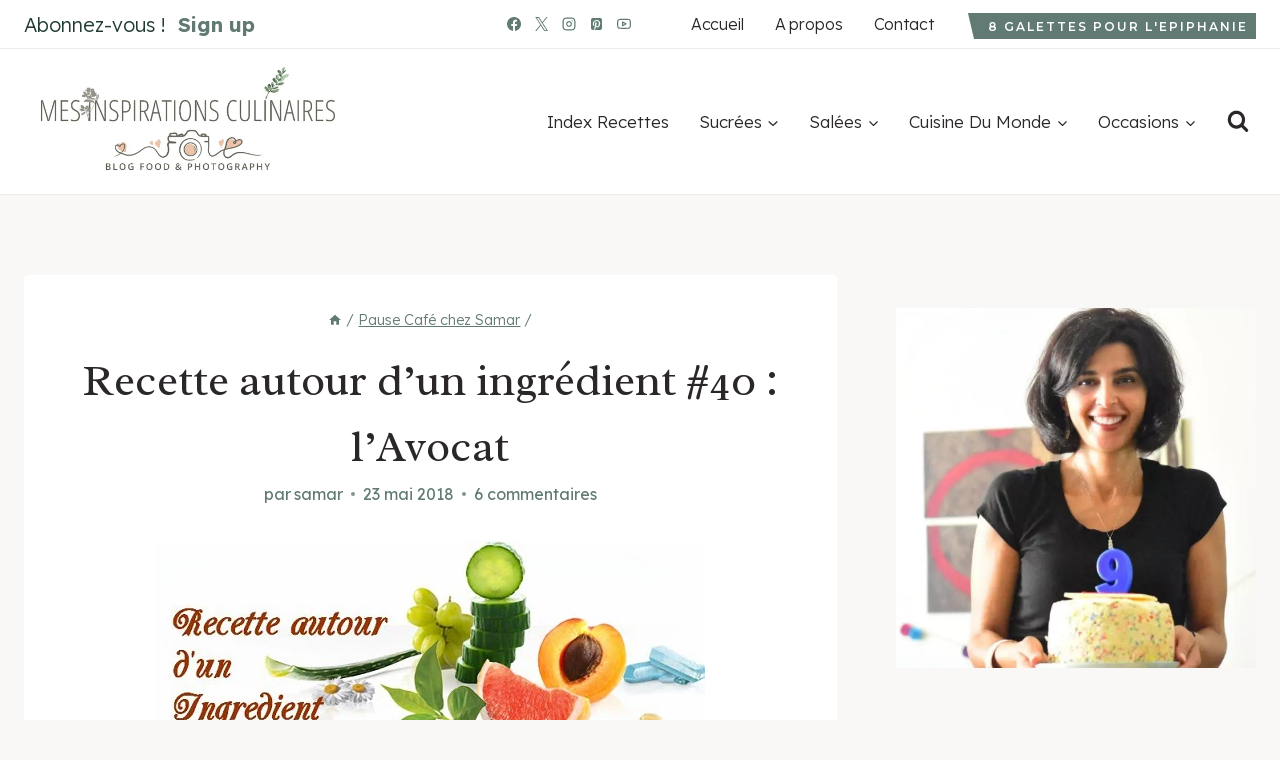

--- FILE ---
content_type: text/html; charset=UTF-8
request_url: https://www.mesinspirationsculinaires.com/article-recette-autour-dun-ingredient-40-lavocat.html
body_size: 49984
content:
<!DOCTYPE html>
<html lang="fr-FR" class="no-js">
<head><script class="mv-script-optimized" async="async" fetchpriority="high" data-noptimize="1" data-cfasync="false" src="https://scripts.mediavine.com/tags/mes-inspirations-culinaires.js?ver=6.8.3" id="mv-script-wrapper-js"></script>
	<meta charset="UTF-8">
	<meta name="viewport" content="width=device-width, initial-scale=1, minimum-scale=1">
	<meta name="robots" content="index, follow, max-image-preview:large, max-snippet:-1, max-video-preview:-1">
	<style>img:is([sizes="auto" i], [sizes^="auto," i]) { contain-intrinsic-size: 3000px 1500px }</style>
	<link rel="dns-prefetch" href="//scripts.mediavine.com">

	<!-- This site is optimized with the Yoast SEO plugin v26.7 - https://yoast.com/wordpress/plugins/seo/ -->
	<title>Recette autour d'un ingrédient #40 : l'Avocat</title><link rel="preload" href="https://www.mesinspirationsculinaires.com/wp-content/uploads/2024/05/mesinspirationsculinairessamar.webp" as="image"><link rel="preload" href="https://www.mesinspirationsculinaires.com/wp-content/uploads/2024/04/logo-2.gif" as="image"><link rel="preload" href="https://www.mesinspirationsculinaires.com/wp-content/uploads/2024/04/logo-2.gif" as="image" fetchpriority="high"><link rel="preload" href="https://www.mesinspirationsculinaires.com/wp-content/cache/perfmatters/www.mesinspirationsculinaires.com/fonts/wlpwgwvFAVdoq2_v-6QU82RHaA.woff2" as="font" type="font/woff2" crossorigin=""><link rel="preload" href="https://www.mesinspirationsculinaires.com/wp-content/cache/perfmatters/www.mesinspirationsculinaires.com/fonts/JTUHjIg1_i6t8kCHKm4532VJOt5-QNFgpCu173w5aXp-p7K4KLg.woff2" as="font" type="font/woff2" crossorigin=""><link rel="preload" href="https://www.mesinspirationsculinaires.com/wp-content/cache/perfmatters/www.mesinspirationsculinaires.com/fonts/LYjDdGzinEIjCN1NpwNFh1gnVA.woff2" as="font" type="font/woff2" crossorigin=""><link rel="preload" href="https://www.mesinspirationsculinaires.com/wp-content/cache/perfmatters/www.mesinspirationsculinaires.com/fonts/Qw3EZQFXECDrI2q789EKQZJob0x6XHgOiJM6.woff2" as="font" type="font/woff2" crossorigin=""><style id="perfmatters-used-css">:where(.wp-block-button__link){border-radius:9999px;box-shadow:none;padding:calc(.667em + 2px) calc(1.333em + 2px);text-decoration:none;}:root :where(.wp-block-button .wp-block-button__link.is-style-outline),:root :where(.wp-block-button.is-style-outline>.wp-block-button__link){border:2px solid;padding:.667em 1.333em;}:root :where(.wp-block-button .wp-block-button__link.is-style-outline:not(.has-text-color)),:root :where(.wp-block-button.is-style-outline>.wp-block-button__link:not(.has-text-color)){color:currentColor;}:root :where(.wp-block-button .wp-block-button__link.is-style-outline:not(.has-background)),:root :where(.wp-block-button.is-style-outline>.wp-block-button__link:not(.has-background)){background-color:initial;background-image:none;}.wp-block-buttons:not(.is-content-justification-space-between,.is-content-justification-right,.is-content-justification-left,.is-content-justification-center) .wp-block-button.aligncenter{margin-left:auto;margin-right:auto;width:100%;}.wp-block-columns{align-items:normal !important;box-sizing:border-box;display:flex;flex-wrap:wrap !important;}@media (min-width:782px){.wp-block-columns{flex-wrap:nowrap !important;}}@media (max-width:781px){.wp-block-columns:not(.is-not-stacked-on-mobile)>.wp-block-column{flex-basis:100% !important;}}@media (min-width:782px){.wp-block-columns:not(.is-not-stacked-on-mobile)>.wp-block-column{flex-basis:0;flex-grow:1;}.wp-block-columns:not(.is-not-stacked-on-mobile)>.wp-block-column[style*=flex-basis]{flex-grow:0;}}:where(.wp-block-columns){margin-bottom:1.75em;}:where(.wp-block-columns.has-background){padding:1.25em 2.375em;}.wp-block-column{flex-grow:1;min-width:0;overflow-wrap:break-word;word-break:break-word;}:where(.wp-block-post-comments input[type=submit]){border:none;}:where(.wp-block-cover-image:not(.has-text-color)),:where(.wp-block-cover:not(.has-text-color)){color:#fff;}:where(.wp-block-cover-image.is-light:not(.has-text-color)),:where(.wp-block-cover.is-light:not(.has-text-color)){color:#000;}:root :where(.wp-block-cover h1:not(.has-text-color)),:root :where(.wp-block-cover h2:not(.has-text-color)),:root :where(.wp-block-cover h3:not(.has-text-color)),:root :where(.wp-block-cover h4:not(.has-text-color)),:root :where(.wp-block-cover h5:not(.has-text-color)),:root :where(.wp-block-cover h6:not(.has-text-color)),:root :where(.wp-block-cover p:not(.has-text-color)){color:inherit;}:where(.wp-block-file){margin-bottom:1.5em;}:where(.wp-block-file__button){border-radius:2em;display:inline-block;padding:.5em 1em;}:where(.wp-block-file__button):is(a):active,:where(.wp-block-file__button):is(a):focus,:where(.wp-block-file__button):is(a):hover,:where(.wp-block-file__button):is(a):visited{box-shadow:none;color:#fff;opacity:.85;text-decoration:none;}.wp-block-group{box-sizing:border-box;}:where(.wp-block-group.wp-block-group-is-layout-constrained){position:relative;}@keyframes show-content-image{0%{visibility:hidden;}99%{visibility:hidden;}to{visibility:visible;}}@keyframes turn-on-visibility{0%{opacity:0;}to{opacity:1;}}@keyframes turn-off-visibility{0%{opacity:1;visibility:visible;}99%{opacity:0;visibility:visible;}to{opacity:0;visibility:hidden;}}@keyframes lightbox-zoom-in{0%{transform:translate(calc(( -100vw + var(--wp--lightbox-scrollbar-width) ) / 2 + var(--wp--lightbox-initial-left-position)),calc(-50vh + var(--wp--lightbox-initial-top-position))) scale(var(--wp--lightbox-scale));}to{transform:translate(-50%,-50%) scale(1);}}@keyframes lightbox-zoom-out{0%{transform:translate(-50%,-50%) scale(1);visibility:visible;}99%{visibility:visible;}to{transform:translate(calc(( -100vw + var(--wp--lightbox-scrollbar-width) ) / 2 + var(--wp--lightbox-initial-left-position)),calc(-50vh + var(--wp--lightbox-initial-top-position))) scale(var(--wp--lightbox-scale));visibility:hidden;}}:where(.wp-block-latest-comments:not([style*=line-height] .wp-block-latest-comments__comment)){line-height:1.1;}:where(.wp-block-latest-comments:not([style*=line-height] .wp-block-latest-comments__comment-excerpt p)){line-height:1.8;}:root :where(.wp-block-latest-posts.is-grid){padding:0;}:root :where(.wp-block-latest-posts.wp-block-latest-posts__list){padding-left:0;}ol,ul{box-sizing:border-box;}:root :where(.wp-block-list.has-background){padding:1.25em 2.375em;}:where(.wp-block-navigation.has-background .wp-block-navigation-item a:not(.wp-element-button)),:where(.wp-block-navigation.has-background .wp-block-navigation-submenu a:not(.wp-element-button)){padding:.5em 1em;}:where(.wp-block-navigation .wp-block-navigation__submenu-container .wp-block-navigation-item a:not(.wp-element-button)),:where(.wp-block-navigation .wp-block-navigation__submenu-container .wp-block-navigation-submenu a:not(.wp-element-button)),:where(.wp-block-navigation .wp-block-navigation__submenu-container .wp-block-navigation-submenu button.wp-block-navigation-item__content),:where(.wp-block-navigation .wp-block-navigation__submenu-container .wp-block-pages-list__item button.wp-block-navigation-item__content){padding:.5em 1em;}@keyframes overlay-menu__fade-in-animation{0%{opacity:0;transform:translateY(.5em);}to{opacity:1;transform:translateY(0);}}:root :where(p.has-background){padding:1.25em 2.375em;}:where(p.has-text-color:not(.has-link-color)) a{color:inherit;}:where(.wp-block-post-comments-form) input:not([type=submit]),:where(.wp-block-post-comments-form) textarea{border:1px solid #949494;font-family:inherit;font-size:1em;}:where(.wp-block-post-comments-form) input:where(:not([type=submit]):not([type=checkbox])),:where(.wp-block-post-comments-form) textarea{padding:calc(.667em + 2px);}:where(.wp-block-post-excerpt){box-sizing:border-box;margin-bottom:var(--wp--style--block-gap);margin-top:var(--wp--style--block-gap);}:where(.wp-block-preformatted.has-background){padding:1.25em 2.375em;}:where(.wp-block-search__button){border:1px solid #ccc;padding:6px 10px;}:where(.wp-block-search__input){font-family:inherit;font-size:inherit;font-style:inherit;font-weight:inherit;letter-spacing:inherit;line-height:inherit;text-transform:inherit;}:where(.wp-block-search__button-inside .wp-block-search__inside-wrapper){border:1px solid #949494;box-sizing:border-box;padding:4px;}:where(.wp-block-search__button-inside .wp-block-search__inside-wrapper) :where(.wp-block-search__button){padding:4px 8px;}.wp-block-separator{border:none;border-top:2px solid;}:root :where(.wp-block-separator.is-style-dots){height:auto;line-height:1;text-align:center;}:root :where(.wp-block-separator.is-style-dots):before{color:currentColor;content:"···";font-family:serif;font-size:1.5em;letter-spacing:2em;padding-left:2em;}:root :where(.wp-block-site-logo.is-style-rounded){border-radius:9999px;}.wp-block-social-links{background:none;box-sizing:border-box;margin-left:0;padding-left:0;padding-right:0;text-indent:0;}.wp-block-social-links .wp-social-link a,.wp-block-social-links .wp-social-link a:hover{border-bottom:0;box-shadow:none;text-decoration:none;}.wp-block-social-links .wp-social-link svg{height:1em;width:1em;}.wp-block-social-links .wp-social-link span:not(.screen-reader-text){font-size:.65em;margin-left:.5em;margin-right:.5em;}.wp-block-social-links.has-small-icon-size{font-size:16px;}.wp-block-social-links,.wp-block-social-links.has-normal-icon-size{font-size:24px;}.wp-block-social-links.aligncenter{display:flex;justify-content:center;}.wp-block-social-link{border-radius:9999px;display:block;height:auto;}@media not (prefers-reduced-motion){.wp-block-social-link{transition:transform .1s ease;}}.wp-block-social-link a{align-items:center;display:flex;line-height:0;}.wp-block-social-link:hover{transform:scale(1.1);}.wp-block-social-links .wp-block-social-link.wp-social-link{display:inline-block;margin:0;padding:0;}.wp-block-social-links .wp-block-social-link.wp-social-link .wp-block-social-link-anchor,.wp-block-social-links .wp-block-social-link.wp-social-link .wp-block-social-link-anchor svg,.wp-block-social-links .wp-block-social-link.wp-social-link .wp-block-social-link-anchor:active,.wp-block-social-links .wp-block-social-link.wp-social-link .wp-block-social-link-anchor:hover,.wp-block-social-links .wp-block-social-link.wp-social-link .wp-block-social-link-anchor:visited{color:currentColor;fill:currentColor;}:where(.wp-block-social-links:not(.is-style-logos-only)) .wp-social-link{background-color:#f0f0f0;color:#444;}:where(.wp-block-social-links:not(.is-style-logos-only)) .wp-social-link-facebook{background-color:#0866ff;color:#fff;}:where(.wp-block-social-links:not(.is-style-logos-only)) .wp-social-link-instagram{background-color:#f00075;color:#fff;}:where(.wp-block-social-links:not(.is-style-logos-only)) .wp-social-link-pinterest{background-color:#e60122;color:#fff;}:where(.wp-block-social-links:not(.is-style-logos-only)) .wp-social-link-twitter{background-color:#1da1f2;color:#fff;}:where(.wp-block-social-links:not(.is-style-logos-only)) .wp-social-link-youtube{background-color:red;color:#fff;}:where(.wp-block-social-links.is-style-logos-only) .wp-social-link{background:none;}:where(.wp-block-social-links.is-style-logos-only) .wp-social-link svg{height:1.25em;width:1.25em;}:where(.wp-block-social-links.is-style-logos-only) .wp-social-link-facebook{color:#0866ff;}:where(.wp-block-social-links.is-style-logos-only) .wp-social-link-instagram{color:#f00075;}:where(.wp-block-social-links.is-style-logos-only) .wp-social-link-pinterest{color:#e60122;}:where(.wp-block-social-links.is-style-logos-only) .wp-social-link-twitter{color:#1da1f2;}:where(.wp-block-social-links.is-style-logos-only) .wp-social-link-youtube{color:red;}:root :where(.wp-block-social-links .wp-social-link a){padding:.25em;}:root :where(.wp-block-social-links.is-style-logos-only .wp-social-link a){padding:0;}:root :where(.wp-block-social-links.is-style-pill-shape .wp-social-link a){padding-left:.6666666667em;padding-right:.6666666667em;}:root :where(.wp-block-tag-cloud.is-style-outline){display:flex;flex-wrap:wrap;gap:1ch;}:root :where(.wp-block-tag-cloud.is-style-outline a){border:1px solid;font-size:unset !important;margin-right:0;padding:1ch 2ch;text-decoration:none !important;}:root :where(.wp-block-table-of-contents){box-sizing:border-box;}:where(.wp-block-term-description){box-sizing:border-box;margin-bottom:var(--wp--style--block-gap);margin-top:var(--wp--style--block-gap);}:where(pre.wp-block-verse){font-family:inherit;}.editor-styles-wrapper,.entry-content{counter-reset:footnotes;}a[data-fn].fn{counter-increment:footnotes;display:inline-flex;font-size:smaller;text-decoration:none;text-indent:-9999999px;vertical-align:super;}a[data-fn].fn:after{content:"[" counter(footnotes) "]";float:left;text-indent:0;}:root{--wp--preset--font-size--normal:16px;--wp--preset--font-size--huge:42px;}.has-text-align-center{text-align:center;}.aligncenter{clear:both;}.screen-reader-text{border:0;clip-path:inset(50%);height:1px;margin:-1px;overflow:hidden;padding:0;position:absolute;width:1px;word-wrap:normal !important;}.screen-reader-text:focus{background-color:#ddd;clip-path:none;color:#444;display:block;font-size:1em;height:auto;left:5px;line-height:normal;padding:15px 23px 14px;text-decoration:none;top:5px;width:auto;z-index:100000;}html :where(.has-border-color){border-style:solid;}html :where([style*=border-top-color]){border-top-style:solid;}html :where([style*=border-right-color]){border-right-style:solid;}html :where([style*=border-bottom-color]){border-bottom-style:solid;}html :where([style*=border-left-color]){border-left-style:solid;}html :where([style*=border-width]){border-style:solid;}html :where([style*=border-top-width]){border-top-style:solid;}html :where([style*=border-right-width]){border-right-style:solid;}html :where([style*=border-bottom-width]){border-bottom-style:solid;}html :where([style*=border-left-width]){border-left-style:solid;}html :where(img[class*=wp-image-]){height:auto;max-width:100%;}:where(figure){margin:0 0 1em;}html :where(.is-position-sticky){--wp-admin--admin-bar--position-offset:var(--wp-admin--admin-bar--height,0px);}@media screen and (max-width:600px){html :where(.is-position-sticky){--wp-admin--admin-bar--position-offset:0px;}}:root{--comment-rating-star-color:#343434;}.wprm-comment-rating svg path{fill:var(--comment-rating-star-color);}.wprm-comment-rating svg polygon{stroke:var(--comment-rating-star-color);}.wprm-comment-rating .wprm-rating-star-full svg path{stroke:var(--comment-rating-star-color);fill:var(--comment-rating-star-color);}.wprm-comment-rating .wprm-rating-star-empty svg path{stroke:var(--comment-rating-star-color);fill:none;}.wprm-comment-ratings-container svg .wprm-star-full{fill:var(--comment-rating-star-color);}.wprm-comment-ratings-container svg .wprm-star-empty{stroke:var(--comment-rating-star-color);}body:not(:hover) fieldset.wprm-comment-ratings-container:focus-within span{outline:1px solid #4d90fe;}.comment-form-wprm-rating{margin-bottom:20px;margin-top:5px;text-align:left;}.comment-form-wprm-rating .wprm-rating-stars{display:inline-block;vertical-align:middle;}fieldset.wprm-comment-ratings-container{background:none;border:0;display:inline-block;margin:0;padding:0;position:relative;}fieldset.wprm-comment-ratings-container legend{left:0;opacity:0;position:absolute;}fieldset.wprm-comment-ratings-container br{display:none;}fieldset.wprm-comment-ratings-container input[type=radio]{border:0;cursor:pointer;float:left;height:16px;margin:0 !important;min-height:0;min-width:0;opacity:0;padding:0 !important;width:16px;}fieldset.wprm-comment-ratings-container input[type=radio]:first-child{margin-left:-16px;}fieldset.wprm-comment-ratings-container span{font-size:0;height:16px;left:0;opacity:0;pointer-events:none;position:absolute;top:0;width:80px;}fieldset.wprm-comment-ratings-container span svg{height:100% !important;width:100% !important;}fieldset.wprm-comment-ratings-container input:checked+span,fieldset.wprm-comment-ratings-container input:hover+span{opacity:1;}fieldset.wprm-comment-ratings-container input:hover+span~span{display:none;}:root{--wprm-popup-font-size:16px;--wprm-popup-background:#fff;--wprm-popup-title:#000;--wprm-popup-content:#444;--wprm-popup-button-background:#5a822b;--wprm-popup-button-text:#fff;}.wprm-popup-modal{display:none;}.wprm-popup-modal__overlay{align-items:center;background:rgba(0,0,0,.6);bottom:0;display:flex;justify-content:center;left:0;overflow:hidden;position:fixed;right:0;top:0;touch-action:none;z-index:2147483646;}.wprm-popup-modal__container{background-color:var(--wprm-popup-background);border-radius:4px;box-sizing:border-box;font-size:var(--wprm-popup-font-size);max-height:100vh;max-height:100dvh;max-width:100%;overflow-y:auto;padding:30px;}.wprm-popup-modal__header{align-items:center;display:flex;justify-content:space-between;margin-bottom:10px;}.wprm-popup-modal__title{box-sizing:border-box;color:var(--wprm-popup-title);font-size:1.2em;font-weight:600;line-height:1.25;margin-bottom:0;margin-top:0;}.wprm-popup-modal__header .wprm-popup-modal__close{background:transparent;border:0;cursor:pointer;width:18px;}.wprm-popup-modal__header .wprm-popup-modal__close:before{color:var(--wprm-popup-title);content:"✕";font-size:var(--wprm-popup-font-size);}.wprm-popup-modal__content{color:var(--wprm-popup-content);line-height:1.5;}.wprm-popup-modal__content p{font-size:1em;line-height:1.5;}.wprm-popup-modal__footer{margin-top:20px;}.wprm-popup-modal__btn{-webkit-appearance:button;background-color:var(--wprm-popup-button-background);border-radius:.25em;border-style:none;border-width:0;color:var(--wprm-popup-button-text);cursor:pointer;font-size:1em;line-height:1.15;margin:0;overflow:visible;padding:.5em 1em;text-transform:none;will-change:transform;-moz-osx-font-smoothing:grayscale;-webkit-backface-visibility:hidden;backface-visibility:hidden;-webkit-transform:translateZ(0);transform:translateZ(0);transition:-webkit-transform .25s ease-out;transition:transform .25s ease-out;transition:transform .25s ease-out,-webkit-transform .25s ease-out;}.wprm-popup-modal__btn:disabled{cursor:not-allowed;opacity:.3;}.wprm-popup-modal__btn:not(:disabled):focus,.wprm-popup-modal__btn:not(:disabled):hover{-webkit-transform:scale(1.05);transform:scale(1.05);}@keyframes wprmPopupModalFadeIn{0%{opacity:0;}to{opacity:1;}}@keyframes wprmPopupModalFadeOut{0%{opacity:1;}to{opacity:0;}}@keyframes wprmPopupModalSlideIn{0%{transform:translateY(15%);}to{transform:translateY(0);}}@keyframes wprmPopupModalSlideOut{0%{transform:translateY(0);}to{transform:translateY(-10%);}}.wprm-popup-modal[aria-hidden=false] .wprm-popup-modal__overlay{animation:wprmPopupModalFadeIn .3s cubic-bezier(0,0,.2,1);}.wprm-popup-modal[aria-hidden=false] .wprm-popup-modal__container{animation:wprmPopupModalSlideIn .3s cubic-bezier(0,0,.2,1);}.wprm-popup-modal[aria-hidden=true] .wprm-popup-modal__overlay{animation:wprmPopupModalFadeOut .3s cubic-bezier(0,0,.2,1);}.wprm-popup-modal[aria-hidden=true] .wprm-popup-modal__container{animation:wprmPopupModalSlideOut .3s cubic-bezier(0,0,.2,1);}.wprm-popup-modal .wprm-popup-modal__container,.wprm-popup-modal .wprm-popup-modal__overlay{will-change:transform;}[data-tippy-root]{max-width:calc(100vw - 10px);}img.wprm-comment-rating{display:block;margin:5px 0;}img.wprm-comment-rating+br{display:none;}.wprm-rating-star svg{display:inline;height:16px;margin:0;vertical-align:middle;width:16px;}.wprm-loader{animation:wprmSpin 1s ease-in-out infinite;-webkit-animation:wprmSpin 1s ease-in-out infinite;border:2px solid hsla(0,0%,78%,.3);border-radius:50%;border-top-color:#444;display:inline-block;height:10px;width:10px;}@keyframes wprmSpin{to{-webkit-transform:rotate(1turn);}}@-webkit-keyframes wprmSpin{to{-webkit-transform:rotate(1turn);}}.wprm-recipe-container{outline:none;}.wprm-recipe{overflow:hidden;zoom:1;clear:both;text-align:left;}.wprm-recipe *{box-sizing:border-box;}.wprm-recipe ol,.wprm-recipe ul{-webkit-margin-before:0;-webkit-margin-after:0;-webkit-padding-start:0;margin:0;padding:0;}.wprm-recipe li{font-size:1em;margin:0 0 0 32px;padding:0;}.wprm-recipe p{font-size:1em;margin:0;padding:0;}.wprm-recipe li,.wprm-recipe li.wprm-recipe-instruction{list-style-position:outside;}.wprm-recipe li:before{display:none;}.wprm-recipe h1,.wprm-recipe h2,.wprm-recipe h3,.wprm-recipe h4,.wprm-recipe h5,.wprm-recipe h6{clear:none;font-variant:normal;letter-spacing:normal;margin:0;padding:0;text-transform:none;}.wprm-recipe a.wprm-recipe-link,.wprm-recipe a.wprm-recipe-link:hover{-webkit-box-shadow:none;-moz-box-shadow:none;box-shadow:none;}body:not(.wprm-print) .wprm-recipe p:first-letter{color:inherit;font-family:inherit;font-size:inherit;line-height:inherit;margin:inherit;padding:inherit;}.wprm-screen-reader-text{border:0;clip:rect(1px,1px,1px,1px);clip-path:inset(50%);height:1px;margin:-1px;overflow:hidden;padding:0;position:absolute !important;width:1px;word-wrap:normal !important;}.wprm-recipe-block-container-columns,.wprm-recipe-block-container-separate,.wprm-recipe-block-container-separated,.wprm-recipe-block-container-separated .wprm-recipe-details-label{display:block;}.wprm-recipe-details-container-table{border:1px dotted #666;display:flex;margin:5px 0;padding:5px;}.wprm-recipe-details-container-table .wprm-recipe-block-container-table{display:flex;flex:1;flex-direction:column;text-align:center;}@media (min-width:451px){.wprm-recipe-table-borders-inside .wprm-recipe-block-container-table{border-bottom:none !important;border-right:none !important;border-top:none !important;}.rtl .wprm-recipe-table-borders-inside .wprm-recipe-block-container-table,.wprm-recipe-table-borders-inside .wprm-recipe-block-container-table:first-child{border-left:none !important;}}@media (max-width:450px){.wprm-recipe-details-container-table{border:none !important;display:block;margin:5px 0;padding:0;}.wprm-recipe-details-container-table.wprm-recipe-table-borders-none{display:flex;flex-wrap:wrap;}.wprm-recipe-details-container-table.wprm-recipe-table-borders-none .wprm-recipe-block-container-table{max-width:100%;min-width:120px;}.wprm-recipe-details-container-table .wprm-recipe-block-container-table{padding:5px;}}.wprm-recipe-details-unit{font-size:.8em;}@media only screen and (max-width:600px){.wprm-recipe-details-unit{font-size:1em;}}.wprm-container-columns-spaced,.wprm-container-columns-spaced-middle{display:flex;flex-wrap:wrap;justify-content:space-between;}.wprm-container-columns-spaced-middle.wprm-container-columns-spaced-middle,.wprm-container-columns-spaced.wprm-container-columns-spaced-middle{align-items:center;}.wprm-container-columns-spaced-middle>*,.wprm-container-columns-spaced>*{flex:1;}.wprm-container-columns-spaced-middle.wprm-container-columns-gutter,.wprm-container-columns-spaced.wprm-container-columns-gutter{margin-left:-8px;margin-right:-8px;}.wprm-container-columns-spaced-middle.wprm-container-columns-gutter>*,.wprm-container-columns-spaced.wprm-container-columns-gutter>*{margin-left:8px !important;margin-right:8px !important;}.wprm-container-columns-spaced-middle.wprm-container-columns-gutter>.wprm-recipe-grow-container,.wprm-container-columns-spaced.wprm-container-columns-gutter>.wprm-recipe-grow-container{margin-left:0 !important;margin-right:0 !important;}.wprm-container-columns-spaced-middle.wprm-container-columns-gutter>.wprm-recipe-grow-container a,.wprm-container-columns-spaced.wprm-container-columns-gutter>.wprm-recipe-grow-container a{margin-left:8px !important;margin-right:8px !important;}@media (max-width:450px){.wprm-container-columns-spaced,.wprm-container-columns-spaced-middle{display:block;}.wprm-container-columns-spaced-middle.wprm-container-columns-gutter>*,.wprm-container-columns-spaced.wprm-container-columns-gutter>*{margin-bottom:16px !important;}.wprm-container-columns-spaced-middle.wprm-container-columns-gutter>.wprm-recipe-grow-container,.wprm-container-columns-spaced.wprm-container-columns-gutter>.wprm-recipe-grow-container{margin-bottom:0 !important;}.wprm-container-columns-spaced-middle.wprm-container-columns-gutter>.wprm-recipe-grow-container a,.wprm-container-columns-spaced.wprm-container-columns-gutter>.wprm-recipe-grow-container a{margin-bottom:16px !important;}}.rtl .wprm-container-float-left,.wprm-container-float-right{float:right;margin:0 0 10px 10px;}.wprm-container-float-right{position:relative;text-align:center;z-index:1;}@media only screen and (max-width:640px){.rtl .wprm-container-float-left,.rtl .wprm-container-float-right,.wprm-container-float-left,.wprm-container-float-right{float:none;margin-left:0;margin-right:0;}}.wprm-header-decoration-icon-line,.wprm-header-decoration-line,.wprm-header-decoration-spacer,.wprm-icon-decoration-line{align-items:center;display:flex;flex-wrap:wrap;}.wprm-header-decoration-icon-line.wprm-align-left .wprm-decoration-line,.wprm-header-decoration-line.wprm-align-left .wprm-decoration-line,.wprm-header-decoration-spacer.wprm-align-left .wprm-decoration-line,.wprm-icon-decoration-line.wprm-align-left .wprm-decoration-line{margin-left:15px;}.wprm-header-decoration-icon-line.wprm-align-center .wprm-decoration-line:first-child,.wprm-header-decoration-icon-line.wprm-align-right .wprm-decoration-line,.wprm-header-decoration-line.wprm-align-center .wprm-decoration-line:first-child,.wprm-header-decoration-line.wprm-align-right .wprm-decoration-line,.wprm-header-decoration-spacer.wprm-align-center .wprm-decoration-line:first-child,.wprm-header-decoration-spacer.wprm-align-right .wprm-decoration-line,.wprm-icon-decoration-line.wprm-align-center .wprm-decoration-line:first-child,.wprm-icon-decoration-line.wprm-align-right .wprm-decoration-line{margin-right:15px;}.wprm-header-decoration-icon-line.wprm-align-center .wprm-decoration-line:last-child,.wprm-header-decoration-line.wprm-align-center .wprm-decoration-line:last-child,.wprm-header-decoration-spacer.wprm-align-center .wprm-decoration-line:last-child,.wprm-icon-decoration-line.wprm-align-center .wprm-decoration-line:last-child{margin-left:15px;}.wprm-decoration-line{border:0;border-bottom:1px solid #000;flex:auto;height:1px;}.wprm-block-text-normal{font-style:normal;font-weight:400;text-transform:none;}.wprm-block-text-bold{font-weight:700 !important;}.wprm-block-text-uppercase{text-transform:uppercase !important;}.wprm-block-text-uppercase-faded{opacity:.7;text-transform:uppercase !important;}.wprm-block-text-faded .wprm-block-text-faded,.wprm-block-text-uppercase-faded .wprm-block-text-uppercase-faded{opacity:1;}.wprm-align-left{text-align:left;}.wprm-align-center{text-align:center;}.wprm-recipe-header .wprm-recipe-icon:not(.wprm-collapsible-icon){margin-right:10px;}.wprm-recipe-header.wprm-header-has-actions{align-items:center;display:flex;flex-wrap:wrap;}.wprm-recipe-header .wprm-recipe-adjustable-servings-container,.wprm-recipe-header .wprm-recipe-media-toggle-container,.wprm-recipe-header .wprm-unit-conversion-container{font-size:16px;font-style:normal;font-weight:400;opacity:1;text-transform:none;}.wprm-recipe-icon svg{display:inline;height:1.3em;margin-top:-.15em;overflow:visible;vertical-align:middle;width:1.3em;}.wprm-icon-shortcode{font-size:16px;height:16px;}.wprm-icon-shortcode .wprm-recipe-icon svg{display:inline;height:1em;margin-top:0;overflow:visible;vertical-align:middle;width:1em;}.wprm-recipe-image img{display:block;margin:0 auto;}.wprm-recipe-image picture{border:none !important;}.wprm-block-image-circle img{border-radius:50%;}.wprm-recipe-ingredients-container .wprm-recipe-ingredient-notes-faded{opacity:.7;}.wprm-recipe-instructions-container .wprm-recipe-instruction-text{font-size:1em;}.wprm-recipe-link{cursor:pointer;text-decoration:none;}.wprm-recipe-link.wprm-recipe-link-inline-button{display:inline-block;margin:0 5px 5px 0;}.wprm-recipe-link.wprm-recipe-link-wide-button{display:block;margin:5px 0;text-align:center;width:auto;}.wprm-recipe-link.wprm-recipe-link-button,.wprm-recipe-link.wprm-recipe-link-inline-button,.wprm-recipe-link.wprm-recipe-link-wide-button{border-style:solid;border-width:1px;padding:5px;}.wprm-recipe-rating{white-space:nowrap;}.wprm-recipe-rating svg{height:1.1em;margin-top:-.15em !important;margin:0;vertical-align:middle;width:1.1em;}.wprm-recipe-rating.wprm-recipe-rating-inline{align-items:center;display:inline-flex;}.wprm-recipe-rating.wprm-recipe-rating-inline .wprm-recipe-rating-details{display:inline-block;margin-left:10px;}.wprm-recipe-rating .wprm-recipe-rating-details{font-size:.8em;}.wprm-spacer{background:none !important;display:block !important;font-size:0;height:10px;line-height:0;width:100%;}.wprm-spacer+.wprm-spacer{display:none !important;}.wprm-recipe-instruction-text .wprm-spacer,.wprm-recipe-notes .wprm-spacer,.wprm-recipe-summary .wprm-spacer{display:block !important;}.wprm-toggle-container button.wprm-toggle{border:none;border-radius:0;box-shadow:none;cursor:pointer;display:inline-block;font-size:inherit;font-weight:inherit;letter-spacing:inherit;line-height:inherit;text-decoration:none;text-transform:inherit;white-space:nowrap;}.wprm-toggle-container button.wprm-toggle:focus{outline:none;}.wprm-toggle-buttons-container{--wprm-toggle-button-background:#fff;--wprm-toggle-button-accent:#333;--wprm-toggle-button-radius:3px;align-items:stretch;background-color:var(--wprm-toggle-button-background);border:1px solid var(--wprm-toggle-button-accent);border-radius:var(--wprm-toggle-button-radius);color:var(--wprm-toggle-button-accent);display:inline-flex;flex-shrink:0;overflow:hidden;}.wprm-toggle-buttons-container button.wprm-toggle{background-color:var(--wprm-toggle-button-accent);border-left:1px solid var(--wprm-toggle-button-accent);color:var(--wprm-toggle-button-background);padding:5px 10px;}.wprm-toggle-buttons-container button.wprm-toggle:first-child{border-left:0;border-right:0;}.wprm-toggle-buttons-container button.wprm-toggle:not(.wprm-toggle-active){background:none !important;color:inherit !important;}@keyframes wprmtimerblink{50%{opacity:.5;}}.wprm-user-rating.wprm-user-rating-allowed .wprm-rating-star{cursor:pointer;}.wprm-popup-modal-user-rating .wprm-popup-modal__container{max-width:500px;width:95%;}.wprm-popup-modal-user-rating #wprm-user-ratings-modal-message{display:none;}.wprm-popup-modal-user-rating .wprm-user-ratings-modal-recipe-name{margin:5px auto;max-width:350px;text-align:center;}.wprm-popup-modal-user-rating .wprm-user-ratings-modal-stars-container{margin-bottom:5px;text-align:center;}.wprm-popup-modal-user-rating input,.wprm-popup-modal-user-rating textarea{box-sizing:border-box;}.wprm-popup-modal-user-rating textarea{border:1px solid #cecece;border-radius:4px;display:block;font-family:inherit;font-size:.9em;line-height:1.5;margin:0;min-height:75px;padding:10px;resize:vertical;width:100%;}.wprm-popup-modal-user-rating textarea:focus::placeholder{color:transparent;}.wprm-popup-modal-user-rating .wprm-user-rating-modal-field{align-items:center;display:flex;margin-top:10px;}.wprm-popup-modal-user-rating .wprm-user-rating-modal-field label{margin-right:10px;min-width:70px;width:auto;}.wprm-popup-modal-user-rating .wprm-user-rating-modal-field input{border:1px solid #cecece;border-radius:4px;display:block;flex:1;font-size:.9em;line-height:1.5;margin:0;padding:5px 10px;width:100%;}.wprm-popup-modal-user-rating button{margin-right:5px;}.wprm-popup-modal-user-rating button:disabled,.wprm-popup-modal-user-rating button[disabled]{cursor:not-allowed;opacity:.5;}.wprm-popup-modal-user-rating #wprm-user-rating-modal-errors{color:darkred;display:inline-block;font-size:.8em;}.wprm-popup-modal-user-rating #wprm-user-rating-modal-errors div,.wprm-popup-modal-user-rating #wprm-user-rating-modal-thank-you,.wprm-popup-modal-user-rating #wprm-user-rating-modal-waiting{display:none;}fieldset.wprm-user-ratings-modal-stars{background:none;border:0;display:inline-block;margin:0;padding:0;position:relative;}fieldset.wprm-user-ratings-modal-stars legend{left:0;opacity:0;position:absolute;}fieldset.wprm-user-ratings-modal-stars br{display:none;}fieldset.wprm-user-ratings-modal-stars input[type=radio]{border:0;cursor:pointer;float:left;height:16px;margin:0 !important;min-height:0;min-width:0;opacity:0;padding:0 !important;width:16px;}fieldset.wprm-user-ratings-modal-stars input[type=radio]:first-child{margin-left:-16px;}fieldset.wprm-user-ratings-modal-stars span{font-size:0;height:16px;left:0;opacity:0;pointer-events:none;position:absolute;top:0;width:80px;}fieldset.wprm-user-ratings-modal-stars span svg{height:100% !important;width:100% !important;}fieldset.wprm-user-ratings-modal-stars input:checked+span,fieldset.wprm-user-ratings-modal-stars input:hover+span{opacity:1;}fieldset.wprm-user-ratings-modal-stars input:hover+span~span{display:none;}.wprm-user-rating-summary{align-items:center;display:flex;}.wprm-user-rating-summary .wprm-user-rating-summary-stars{margin-right:10px;}.wprm-user-rating-summary .wprm-user-rating-summary-details{margin-top:2px;}.wprm-popup-modal-user-rating-summary .wprm-popup-modal-user-rating-summary-error{display:none;}.wprm-popup-modal-user-rating-summary .wprm-popup-modal-user-rating-summary-ratings{max-height:500px;overflow-y:scroll;}@supports (-webkit-touch-callout:none){.wprm-popup-modal-user-rating .wprm-user-rating-modal-field input,.wprm-popup-modal-user-rating textarea{font-size:16px;}}.wprm-recipe-equipment-container,.wprm-recipe-ingredients-container,.wprm-recipe-instructions-container{counter-reset:wprm-advanced-list-counter;}:root{--wprm-list-checkbox-size:18px;--wprm-list-checkbox-left-position:0px;--wprm-list-checkbox-top-position:0px;--wprm-list-checkbox-background:#fff;--wprm-list-checkbox-borderwidth:1px;--wprm-list-checkbox-border-style:solid;--wprm-list-checkbox-border-color:inherit;--wprm-list-checkbox-border-radius:0px;--wprm-list-checkbox-check-width:2px;--wprm-list-checkbox-check-color:inherit;}.wprm-recipe-equipment li,.wprm-recipe-ingredients li,.wprm-recipe-instructions li{position:relative;}input[type=number].wprm-recipe-servings{display:inline;margin:0;padding:5px;width:60px;}@keyframes spin{from{transform:rotate(0deg);}to{transform:rotate(360deg);}}@keyframes blink{from{opacity:0;}50%{opacity:1;}to{opacity:0;}}.wpml-ls-legacy-list-horizontal{border:1px solid transparent;padding:7px;clear:both;}.wpml-ls-legacy-list-horizontal>ul{padding:0;margin:0 !important;list-style-type:none;}.wpml-ls-legacy-list-horizontal .wpml-ls-item{padding:0;margin:0;list-style-type:none;display:inline-block;}.wpml-ls-legacy-list-horizontal a{display:block;text-decoration:none;padding:5px 10px 6px;line-height:1;}.wpml-ls-legacy-list-horizontal a span{vertical-align:middle;}.wpml-ls-legacy-list-horizontal .wpml-ls-flag{display:inline;vertical-align:middle;}.wpml-ls-legacy-list-horizontal .wpml-ls-flag+span{margin-left:.4em;}.wpml-ls-legacy-list-horizontal.wpml-ls-statics-footer{margin-bottom:30px;}.wpml-ls-legacy-list-horizontal.wpml-ls-statics-footer>ul{text-align:center;}html{line-height:1.15;-webkit-text-size-adjust:100%;}body{margin:0;}main{display:block;min-width:0;}h1{font-size:2em;margin:.67em 0;}hr{box-sizing:content-box;height:0;overflow:visible;}a{background-color:rgba(0,0,0,0);}b,strong{font-weight:bold;}small{font-size:80%;}img{border-style:none;}button,input,optgroup,select,textarea{font-size:100%;margin:0;}button,input{overflow:visible;}button,select{text-transform:none;}button,[type=button],[type=reset],[type=submit]{-webkit-appearance:button;}legend{box-sizing:border-box;color:inherit;display:table;max-width:100%;padding:0;white-space:normal;}textarea{overflow:auto;}[type=checkbox],[type=radio]{box-sizing:border-box;padding:0;}[type=number]::-webkit-inner-spin-button,[type=number]::-webkit-outer-spin-button{height:auto;}[type=search]{-webkit-appearance:textfield;outline-offset:-2px;}[type=search]::-webkit-search-decoration{-webkit-appearance:none;}::-webkit-file-upload-button{-webkit-appearance:button;font:inherit;}[hidden]{display:none;}:root{--global-gray-400:#cbd5e0;--global-gray-500:#a0aec0;--global-xs-spacing:1em;--global-sm-spacing:1.5rem;--global-md-spacing:2rem;--global-lg-spacing:2.5em;--global-xl-spacing:3.5em;--global-xxl-spacing:5rem;--global-edge-spacing:1.5rem;--global-boxed-spacing:2rem;--global-font-size-small:clamp(.8rem,.73rem + .217vw,.9rem);--global-font-size-medium:clamp(1.1rem,.995rem + .326vw,1.25rem);--global-font-size-large:clamp(1.75rem,1.576rem + .543vw,2rem);--global-font-size-larger:clamp(2rem,1.6rem + 1vw,2.5rem);--global-font-size-xxlarge:clamp(2.25rem,1.728rem + 1.63vw,3rem);}h1,h2,h3,h4,h5,h6{padding:0;margin:0;}h1 a,h2 a,h3 a,h4 a,h5 a,h6 a{color:inherit;text-decoration:none;}html{box-sizing:border-box;}*,*::before,*::after{box-sizing:inherit;}hr{height:0;border:0;border-bottom:2px solid var(--global-gray-400);}ul,ol{margin:0 0 1.5em 1.5em;padding:0;}ul.aligncenter,ol.aligncenter{list-style:none;}ul{list-style:disc;}ol{list-style:decimal;}li>ul,li>ol{margin-bottom:0;margin-left:1.5em;}img{display:block;height:auto;max-width:100%;}figure{margin:.5em 0;}a{color:var(--global-palette-highlight);text-underline-offset:.1em;transition:all .1s linear;}a:hover,a:focus,a:active{color:var(--global-palette-highlight-alt);text-underline-offset:.25em;}a:hover,a:active{outline:0;}.inner-link-style-plain a:not(.button),.widget-area.inner-link-style-plain a:not(.button){text-decoration:none;}.inner-link-style-normal a:not(.button),.widget-area.inner-link-style-normal a:not(.button){text-decoration:underline;}.link-style-hover-background .entry-content p a,.link-style-hover-background .entry-content strong>a,.link-style-hover-background .entry-content em>a,.link-style-hover-background .entry-content>ul a,.link-style-hover-background .entry-content>ol a,.link-style-hover-background .entry-content .wp-block-group ul a,.link-style-hover-background .entry-content .wp-block-group ol a{color:var(--global-palette-highlight);text-decoration:none;background-image:linear-gradient(var(--global-palette-highlight),var(--global-palette-highlight));background-position:0% 100%;background-repeat:no-repeat;background-size:100% 1px;}.link-style-hover-background .entry-content p a:hover,.link-style-hover-background .entry-content strong>a:hover,.link-style-hover-background .entry-content em>a:hover,.link-style-hover-background .entry-content>ul a:hover,.link-style-hover-background .entry-content>ol a:hover,.link-style-hover-background .entry-content .wp-block-group ul a:hover,.link-style-hover-background .entry-content .wp-block-group ol a:hover{color:var(--global-palette-highlight-alt2);text-decoration:none;background-size:100% 100%;}.screen-reader-text{clip:rect(1px,1px,1px,1px);position:absolute !important;height:1px;width:1px;overflow:hidden;word-wrap:normal !important;}.screen-reader-text:focus{background-color:#f1f1f1;border-radius:3px;box-shadow:0 0 2px 2px rgba(0,0,0,.6);clip:auto !important;color:#21759b;display:block;font-size:.875rem;font-weight:700;height:auto;left:5px;line-height:normal;padding:15px 23px 14px;text-decoration:none;top:5px;width:auto;z-index:100000;}:where(html:not(.no-js)) .hide-focus-outline *:focus{outline:0;}#primary[tabindex="-1"]:focus{outline:0;}textarea{width:100%;}input[type=text],input[type=email],input[type=url],input[type=password],input[type=search],input[type=number],input[type=tel],input[type=range],input[type=date],input[type=month],input[type=week],input[type=time],input[type=datetime],input[type=datetime-local],input[type=color],textarea{-webkit-appearance:none;color:var(--global-palette5);border:1px solid var(--global-gray-400);border-radius:3px;padding:.4em .5em;max-width:100%;background:var(--global-palette9);box-shadow:0px 0px 0px -7px rgba(0,0,0,0);}::-webkit-input-placeholder{color:var(--global-palette6);}::-moz-placeholder{color:var(--global-palette6);opacity:1;}:-ms-input-placeholder{color:var(--global-palette6);}:-moz-placeholder{color:var(--global-palette6);}::placeholder{color:var(--global-palette6);}input[type=text]:focus,input[type=email]:focus,input[type=url]:focus,input[type=password]:focus,input[type=search]:focus,input[type=number]:focus,input[type=tel]:focus,input[type=range]:focus,input[type=date]:focus,input[type=month]:focus,input[type=week]:focus,input[type=time]:focus,input[type=datetime]:focus,input[type=datetime-local]:focus,input[type=color]:focus,textarea:focus{color:var(--global-palette3);border-color:var(--global-palette6);outline:0;box-shadow:0px 5px 15px -7px rgba(0,0,0,.1);}.search-form{position:relative;}.search-form input[type=search],.search-form input.search-field{padding-right:60px;width:100%;}.search-form .search-submit[type=submit]{top:0;right:0;bottom:0;position:absolute;color:rgba(0,0,0,0);background:rgba(0,0,0,0);z-index:2;width:50px;border:0;padding:8px 12px 7px;border-radius:0;box-shadow:none;overflow:hidden;}.search-form .search-submit[type=submit]:hover,.search-form .search-submit[type=submit]:focus{color:rgba(0,0,0,0);background:rgba(0,0,0,0);box-shadow:none;}.search-form .kadence-search-icon-wrap{position:absolute;right:0;top:0;height:100%;width:50px;padding:0;text-align:center;background:0 0;z-index:3;cursor:pointer;pointer-events:none;color:var(--global-palette6);text-shadow:none;display:flex;align-items:center;justify-content:center;}.search-form .search-submit[type=submit]:hover~.kadence-search-icon-wrap{color:var(--global-palette4);}fieldset{padding:.625em 1.425em .625em;border:1px solid var(--global-gray-500);margin-top:1.2em;margin-bottom:1.2em;}legend{font-weight:bold;}button,.button,.wp-block-button__link,.wp-element-button,input[type=button],input[type=reset],input[type=submit]{border-radius:3px;background:var(--global-palette-btn-bg);color:var(--global-palette-btn);padding:.4em 1em;border:0;font-size:1.125rem;line-height:1.6;display:inline-block;font-family:inherit;cursor:pointer;text-decoration:none;transition:all .2s ease;box-shadow:0px 0px 0px -7px rgba(0,0,0,0);}button:visited,.button:visited,.wp-block-button__link:visited,.wp-element-button:visited,input[type=button]:visited,input[type=reset]:visited,input[type=submit]:visited{background:var(--global-palette-btn-bg);color:var(--global-palette-btn);}button:hover,button:focus,button:active,.button:hover,.button:focus,.button:active,.wp-block-button__link:hover,.wp-block-button__link:focus,.wp-block-button__link:active,.wp-element-button:hover,.wp-element-button:focus,.wp-element-button:active,input[type=button]:hover,input[type=button]:focus,input[type=button]:active,input[type=reset]:hover,input[type=reset]:focus,input[type=reset]:active,input[type=submit]:hover,input[type=submit]:focus,input[type=submit]:active{color:var(--global-palette-btn-hover);background:var(--global-palette-btn-bg-hover);box-shadow:0px 15px 25px -7px rgba(0,0,0,.1);}button:disabled,button.disabled,.button:disabled,.button.disabled,.wp-block-button__link:disabled,.wp-block-button__link.disabled,.wp-element-button:disabled,.wp-element-button.disabled,input[type=button]:disabled,input[type=button].disabled,input[type=reset]:disabled,input[type=reset].disabled,input[type=submit]:disabled,input[type=submit].disabled{cursor:not-allowed;opacity:.5;}.button.button-size-small{font-size:80%;padding:.3em .7em;}.kadence-svg-iconset{display:inline-flex;align-self:center;}.kadence-svg-iconset svg{height:1em;width:1em;}.kadence-svg-iconset.svg-baseline svg{top:.125em;position:relative;}:root .has-theme-palette-2-color,:root .has-theme-palette2-color{color:var(--global-palette2);}:root .has-theme-palette-4-color,:root .has-theme-palette4-color{color:var(--global-palette4);}:root .has-theme-palette-8-color,:root .has-theme-palette8-color{color:var(--global-palette8);}:root .has-theme-palette-9-color,:root .has-theme-palette9-color{color:var(--global-palette9);}.kt-clear{}.kt-clear::before,.kt-clear::after{content:" ";display:table;}.kt-clear::after{clear:both;}.content-area{margin:var(--global-xxl-spacing) 0;}.entry-content{word-break:break-word;}.site-container,.site-header-row-layout-contained,.site-footer-row-layout-contained,.entry-hero-layout-contained,.alignfull>.wp-block-cover__inner-container,.alignwide>.wp-block-cover__inner-container{margin:0 auto;padding:0 var(--global-content-edge-padding);}.content-bg{background:#fff;}@media screen and (min-width: 1025px){.has-sidebar .content-container{display:grid;grid-template-columns:5fr 2fr;grid-gap:var(--global-xl-spacing);justify-content:center;}#secondary{grid-column:2;grid-row:1;min-width:0;}.has-sidebar .wp-site-blocks .content-container .alignwide,.has-sidebar .wp-site-blocks .content-container .alignfull{width:unset;max-width:unset;margin-left:0;margin-right:0;}}#kt-scroll-up-reader,#kt-scroll-up{position:fixed;transform:translateY(40px);transition:all .2s ease;opacity:0;z-index:1000;display:flex;cursor:pointer;}#kt-scroll-up-reader *,#kt-scroll-up *{pointer-events:none;}#kt-scroll-up-reader.scroll-up-style-outline,#kt-scroll-up.scroll-up-style-outline{background:rgba(0,0,0,0);}.scroll-up-style-outline,.scroll-up-wrap.scroll-up-style-outline{border-width:2px;border-style:solid;border-color:currentColor;color:var(--global-palette4);}.scroll-up-style-outline:hover{color:var(--global-palette5);}#kt-scroll-up-reader{transform:translateY(0px);transition:all 0s ease;}#kt-scroll-up-reader:not(:focus){clip:rect(1px,1px,1px,1px);height:1px;width:1px;overflow:hidden;word-wrap:normal !important;}#kt-scroll-up-reader:focus{transform:translateY(0px);opacity:1;box-shadow:none;z-index:1001;}@media screen and (max-width: 719px){.vs-sm-false{display:none !important;}}#wrapper{overflow:hidden;overflow:clip;}.aligncenter{clear:both;display:block;margin-left:auto;margin-right:auto;text-align:center;}body.footer-on-bottom #wrapper{min-height:100vh;display:flex;flex-direction:column;}body.footer-on-bottom #inner-wrap{flex:1 0 auto;}.wp-block-separator{margin-left:auto;margin-right:auto;}.wp-block-separator:not(.is-style-wide):not(.is-style-dots){max-width:160px;}ul.wp-block-social-links:not(.specificity){padding-left:0;padding-right:0;}.single-content .wp-block-columns{margin-bottom:var(--global-md-spacing);margin-top:0;}.wp-caption{margin-bottom:1.5em;max-width:100%;}.wp-caption img[class*=wp-image-]{display:block;margin-left:auto;margin-right:auto;}.wp-caption-text{text-align:center;}.wp-caption .wp-caption-text{margin:.8075em 0;}.comment-navigation,.post-navigation{margin:var(--global-lg-spacing) auto;}.comment-navigation a,.post-navigation a{text-decoration:none;color:inherit;display:block;}.comment-navigation a:hover,.post-navigation a:hover{color:var(--global-palette-highlight);}.comment-navigation .nav-links,.post-navigation .nav-links{display:grid;grid-template-columns:repeat(2,1fr);}.comment-navigation .nav-previous,.post-navigation .nav-previous{position:relative;}.comment-navigation .nav-previous .kadence-svg-iconset,.post-navigation .nav-previous .kadence-svg-iconset{padding-right:.5em;}.comment-navigation .nav-previous a,.post-navigation .nav-previous a{padding-right:var(--global-xs-spacing);}.comment-navigation .nav-previous:after,.post-navigation .nav-previous:after{position:absolute;content:"";top:25%;right:0;width:1px;height:50%;background:var(--global-gray-500);}.comment-navigation .nav-next,.post-navigation .nav-next{grid-column-start:2;text-align:right;}.comment-navigation .nav-next a,.post-navigation .nav-next a{padding-left:var(--global-xs-spacing);}.comment-navigation .nav-next .kadence-svg-iconset,.post-navigation .nav-next .kadence-svg-iconset{padding-left:.5em;}.post-navigation-sub{margin-bottom:.5em;}.post-navigation-sub small{text-transform:uppercase;display:inline-block;font-weight:bold;letter-spacing:.05em;}.widget{margin-top:0;margin-bottom:1.5em;}.widget-area .widget:last-child{margin-bottom:0;}.widget-area ul{padding-left:.5em;}.widget-area a:where(:not(.button):not(.wp-block-button__link):not(.wp-element-button)){color:var(--global-palette3);text-decoration:none;}.widget-area a:where(:not(.button):not(.wp-block-button__link):not(.wp-element-button)):hover{color:var(--global-palette-highlight);text-decoration:underline;}.widget-area .widget{margin-left:0;margin-right:0;}.widget li:not(.kb-table-of-content-list li){line-height:1.8;}.grid-cols{display:grid;grid-template-columns:minmax(0,1fr);column-gap:2.5rem;row-gap:2.5rem;}.wp-site-blocks .grid-cols:before{display:none;}@media screen and (min-width: 576px){.grid-sm-col-1{grid-template-columns:minmax(0,1fr);}.grid-sm-col-2{grid-template-columns:repeat(2,minmax(0,1fr));}}@media screen and (min-width: 1025px){.grid-lg-col-1{grid-template-columns:minmax(0,1fr);}.grid-lg-col-3{grid-template-columns:repeat(3,minmax(0,1fr));}}.entry{box-shadow:0px 15px 25px -10px rgba(0,0,0,.05);border-radius:.25rem;}.content-wrap{position:relative;}.site-main{min-width:0;}ul.kadence-posts-list,.single-content ul.kadence-posts-list{padding:0;margin:0;list-style:none;}.kadence-posts-list .entry-list-item{display:flex;flex-direction:column;}.kadence-posts-list .entry-list-item article.entry{flex:1;}@media screen and (max-width: 719px){.content-style-boxed .content-bg:not(.loop-entry){margin-left:-1rem;margin-right:-1rem;width:auto;}.content-style-boxed .comments-area{padding-left:.5rem;padding-right:.5rem;}.primary-sidebar{padding-left:0;padding-right:0;}}@media screen and (min-width: 768px){.grid-lg-col-1.item-image-style-beside article.loop-entry.has-post-thumbnail:not(.kb-post-no-image){display:grid;grid-template-columns:1fr 2fr;}.kb-posts.kb-posts-style-unboxed.grid-lg-col-1.item-image-style-beside article.loop-entry{grid-gap:2rem;}.kb-posts.kb-posts-style-unboxed.grid-lg-col-1.item-image-style-beside article.loop-entry .post-thumbnail{margin-bottom:0;}}.single-content{margin:var(--global-md-spacing) 0 0;}.single-content address,.single-content figure,.single-content hr,.single-content p,.single-content table,.single-content pre,.single-content form,.single-content .wp-block-buttons,.single-content .wp-block-button,.single-content .wc-block-grid,.single-content .wp-block-kadence-advancedbtn,.single-content .wp-block-media-text,.single-content .wp-block-cover,.single-content .entry-content-asset,.single-content .wp-block-kadence-form,.single-content .wp-block-group,.single-content .wp-block-yoast-faq-block,.single-content .wp-block-yoast-how-to-block,.single-content .schema-faq-section,.single-content .wp-block-kadence-tableofcontents,.single-content .enlighter-default,.single-content .wp-block-kadence-iconlist,.single-content [class*=__inner-content]{margin-top:0;margin-bottom:var(--global-md-spacing);}.single-content p>img{display:inline-block;}.single-content p>img.aligncenter{display:block;}.single-content li>img{display:inline-block;}.single-content li>img.aligncenter{display:block;}.single-content h1,.single-content h2,.single-content h3,.single-content h4,.single-content h5,.single-content h6{margin:1.5em 0 .5em;}.single-content h1:first-child,.single-content h2:first-child,.single-content h3:first-child,.single-content h4:first-child,.single-content h5:first-child,.single-content h6:first-child{margin-top:0;}.single-content h1+*,.single-content h2+*,.single-content h3+*,.single-content h4+*,.single-content h5+*,.single-content h6+*{margin-top:0;}.single-content ul,.single-content ol{margin:0 0 var(--global-md-spacing);padding-left:2em;}.single-content ul.aligncenter,.single-content ol.aligncenter{text-align:center;padding-left:0;}.single-content li>ol,.single-content li>ul{margin:0;}.single-content address:last-child,.single-content figure:last-child,.single-content hr:last-child,.single-content p:last-child,.single-content table:last-child,.single-content pre:last-child,.single-content form:last-child,.single-content .wp-block-buttons:last-child,.single-content .wp-block-button:last-child,.single-content .wp-block-kadence-advancedbtn:last-child,.single-content .wp-block-media-text:last-child,.single-content .wp-block-cover:last-child,.single-content .entry-content-asset:last-child,.single-content .wp-block-kadence-form:last-child,.single-content .wp-block-group:last-child,.single-content .wp-block-yoast-faq-block:last-child,.single-content .wp-block-yoast-how-to-block:last-child,.single-content .schema-faq-section:last-child,.single-content .wp-block-kadence-tableofcontents:last-child,.single-content .enlighter-default:last-child,.single-content .wp-block-kadence-iconlist:last-child,.single-content h1:last-child,.single-content h2:last-child,.single-content h3:last-child,.single-content h4:last-child,.single-content h5:last-child,.single-content h6:last-child,.single-content ul:last-child,.single-content ol:last-child{margin-bottom:0;}.entry-content:after{display:table;clear:both;content:"";}.wp-site-blocks .post-thumbnail{display:block;height:0;padding-bottom:66.67%;overflow:hidden;position:relative;}.wp-site-blocks .post-thumbnail.kadence-thumbnail-ratio-1-1{padding-bottom:100%;}.wp-site-blocks .post-thumbnail.kadence-thumbnail-ratio-inherit{padding-bottom:0;height:auto;}.wp-site-blocks .post-thumbnail.kadence-thumbnail-ratio-inherit .post-thumbnail-inner{position:static;}.wp-site-blocks .post-thumbnail.kadence-thumbnail-ratio-inherit img{margin-left:auto;margin-right:auto;}.wp-site-blocks .post-thumbnail .post-thumbnail-inner{position:absolute;top:0;bottom:0;left:0;right:0;}.wp-site-blocks .post-thumbnail img{flex:1;object-fit:cover;}.wp-site-blocks .post-thumbnail:not(.kadence-thumbnail-ratio-inherit) img{height:100%;width:100%;}.kadence-breadcrumbs{margin:1em 0;font-size:85%;color:var(--global-palette5);}.kadence-breadcrumbs a{color:inherit;}.kadence-breadcrumbs p{margin:0;}.entry-content-wrap .entry-header .kadence-breadcrumbs:first-child{margin-top:0;}.entry-meta{font-size:80%;margin:1em 0;display:flex;flex-wrap:wrap;}.entry-meta>*{display:inline-flex;align-items:center;flex-wrap:wrap;}.entry-meta>* time{white-space:nowrap;}.entry-meta a{color:inherit;text-decoration:none;}.entry-meta .meta-label{margin-right:.2rem;}.entry-meta>*:after{margin-left:.5rem;margin-right:.5rem;content:"";display:inline-block;background-color:currentColor;height:.25rem;width:.25rem;opacity:.8;border-radius:9999px;vertical-align:.1875em;}.entry-meta>*:last-child:after{display:none;}.loop-entry .entry-header .entry-title{margin:0;}.loop-entry .entry-summary p,.loop-entry .entry-header .entry-meta{margin:1em 0;}.updated:not(.published){display:none;}.entry-taxonomies{margin-bottom:.5em;letter-spacing:.05em;font-size:70%;text-transform:uppercase;}.entry-taxonomies a{text-decoration:none;font-weight:bold;}@media screen and (max-width: 719px){.loop-entry .entry-taxonomies{margin-bottom:1em;}}.title-align-center{text-align:center;}.title-align-center .entry-meta{justify-content:center;}.entry-header{margin-bottom:1em;}.entry-footer{clear:both;}.post-navigation-wrap.entry-content-wrap,.post-navigation-wrap .post-navigation,.entry-author.entry-content-wrap{margin-top:0;margin-bottom:0;border-radius:0;}.comments-area.entry-content-wrap{margin-top:0;border-top-left-radius:0;border-top-right-radius:0;}.alignfull,.alignwide,.entry-content .alignwide,.entry-content .alignfull{margin-left:calc(50% - var(--global-vw,100vw) / 2);margin-right:calc(50% - var(--global-vw,100vw) / 2);max-width:100vw;width:var(--global-vw,100vw);padding-left:0;padding-right:0;clear:both;}.wp-site-blocks .content-container .is-layout-constrained>.alignwide{max-width:var(--global-content-wide-width);}.content-style-boxed .entry-content .alignwide{margin-left:-2rem;margin-right:-2rem;max-width:unset;width:unset;}.content-style-boxed .wp-site-blocks .entry-content>.alignwide.is-layout-constrained{padding-left:var(--global-content-boxed-padding);padding-right:var(--global-content-boxed-padding);}.content-style-boxed .wp-site-blocks .entry-content .alignwide>* .alignwide{margin-left:unset;margin-right:unset;}.entry-title{word-wrap:break-word;}.comments-area{margin-top:var(--global-xl-spacing);margin-left:auto;margin-right:auto;}.comment-content a{word-wrap:break-word;}.bypostauthor{display:block;}.comments-title,.comment-reply-title{margin-bottom:1em;}.comment-list{padding:0;margin:0;list-style-type:none;}.comment-list ol{list-style-type:none;}.children{margin-left:1em;padding-left:0;}#cancel-comment-reply-link{margin-left:.8em;}@media screen and (min-width: 768px){.children{margin-left:2em;}}.comment-body{position:relative;border-bottom:1px solid var(--global-gray-500);margin-bottom:3em;}.comment-author .fn a{color:inherit;}.comment-meta{position:relative;margin-left:70px;font-size:80%;}.comment-meta a,.comment-form a{text-decoration:none;border:none;color:inherit;}.comment-meta a:hover,.comment-meta a:focus,.comment-form a:hover,.comment-form a:focus{text-decoration:underline;}.comment-author{font-size:1.4em;line-height:1.3;}.says{font-size:80%;}.comment-metadata{padding-bottom:.5em;}.comment-content a{word-wrap:break-word;}.comment-content ul,.comment-content ol{margin:0;padding-right:3em;padding-left:3em;}.comment-content ol{list-style-type:decimal;}.comment-content ul ul,.comment-content ol ol{margin-right:0;margin-left:0;}@media screen and (min-width: 768px){.comment-content ul,.comment-content ol{padding-right:1.5em;padding-left:1.5em;}}.comment-content{margin-bottom:2rem;padding-top:.3em;}.reply{margin-bottom:2em;margin-top:-.5em;}@media screen and (min-width: 767px){.reply{position:absolute;top:0;right:0;margin:0;}}.comment-reply-link{display:inline-block;padding:.5em 1em;font-size:85%;color:var(--global-palette5);line-height:1;text-decoration:none;background:rgba(0,0,0,0);border:1px solid var(--global-palette7);border-radius:0;}.comment-reply-link:hover,.comment-reply-link:focus{border-color:var(--global-palette4);color:var(--global-palette4);cursor:pointer;}.comment-form{line-height:1.3;}.comment-form p{margin:1.5em 0;}.comment-form .comment-notes{margin-top:-.5em;font-size:80%;font-style:italic;}.comment-form .comment-input-wrap p{margin:0 0 1.5em 0;}.comment-input-wrap input{width:100%;}@media screen and (min-width: 767px){.comment-form .comment-input-wrap{display:grid;grid-template-columns:repeat(3,1fr);grid-gap:1.5em;margin-top:-1em;}.comment-form .comment-input-wrap p{margin:0;}}#respond+.comments-title{margin-top:3em;}.comment-form a{font-weight:500;}.comment-form label{display:block;padding-bottom:.4em;}.comment-form-cookies-consent{display:flex;align-items:center;}.comment-form .comment-form-cookies-consent input{font-size:90%;vertical-align:-2px;}.comment-form .required{color:#d54e21;}.comment-form .comment-input-wrap p,.comment-form p.comment-form-float-label{display:flex;flex-direction:column-reverse;align-items:flex-start;}.comment-form .comment-input-wrap p label,.comment-form p.comment-form-float-label label{transform-origin:left bottom;color:var(--global-palette5,#474748);}.comment-form p.comment-form-float-label{margin-top:-1em;}.comment-form label,.comment-form input{transition:all .2s;}.comment-form input:placeholder-shown+label,.comment-form textarea:placeholder-shown+label{white-space:nowrap;overflow:hidden;max-width:90%;text-overflow:ellipsis;cursor:text;transform:translate(.5em,2.35em) scale(1);}.comment-form ::-webkit-input-placeholder{transition:inherit;opacity:0;}.comment-form ::-moz-placeholder{transition:inherit;opacity:0;}.comment-form :-ms-input-placeholder{transition:inherit;opacity:0;}.comment-form ::placeholder{transition:inherit;opacity:0;}.comment-form input:focus::-webkit-input-placeholder,.comment-form textarea:focus::-webkit-input-placeholder{opacity:1;}.comment-form input:focus::-moz-placeholder,.comment-form textarea:focus::-moz-placeholder{opacity:1;}.comment-form input:focus:-ms-input-placeholder,.comment-form textarea:focus:-ms-input-placeholder{opacity:1;}.comment-form input:focus::placeholder,.comment-form textarea:focus::placeholder{opacity:1;}.comment-form input:not(:placeholder-shown)+label,.comment-form input:focus+label,.comment-form textarea:not(:placeholder-shown)+label,.comment-form textarea:focus+label{transform:translate(0,0) scale(.75);cursor:pointer;}.comment-form input[type=checkbox]+label{display:inline-block;padding-bottom:0;transform:none;padding-left:.2em;}.comment-form .comment-form-cookies-consent label:not(:placeholder-shown){padding-left:.6em;font-size:90%;}.primary-sidebar{padding-top:1.5rem;padding-bottom:1.5rem;margin-left:auto;margin-right:auto;}@media screen and (min-width: 768px){.primary-sidebar{padding-left:0;padding-right:0;}}@media screen and (min-width: 1025px){.primary-sidebar{padding:0;margin:0;}}.entry-author-profile{position:relative;padding-left:100px;}.entry-author{margin:var(--global-lg-spacing) auto;}.entry-author-avatar{position:absolute;left:0;}.entry-author-name{font-size:120%;}.entry-author-name a{color:inherit;text-decoration:none;}.entry-author-profile p{margin:1em 0;}.entry-author-follow{margin-top:1em;}.entry-author-style-center{padding-bottom:var(--global-md-spacing);border-bottom:1px solid var(--global-gray-500);}.entry-author-style-center .entry-author-profile{text-align:center;padding-left:0;}.entry-author-style-center .entry-author-avatar{position:relative;margin-bottom:.5em;}.entry-author-style-center .entry-author-avatar img{margin:0 auto;border-radius:50%;z-index:2;position:relative;box-sizing:content-box;}.entry-author-style-center .entry-author-avatar:before{content:"";position:absolute;left:0;width:calc(50% - 60px);top:50%;margin-top:-1px;height:1px;background:var(--global-gray-500);}.entry-author-style-center .entry-author-avatar:after{content:"";position:absolute;right:0;width:calc(50% - 60px);top:50%;margin-top:-1px;height:1px;background:var(--global-gray-500);}@media screen and (min-width: 767px){.entry-author-style-center .entry-author-profile .entry-author-description{max-width:70%;margin-left:auto;margin-right:auto;}}.entry-related{margin-top:var(--global-lg-spacing);margin-bottom:var(--global-lg-spacing);background:var(--global-palette7);}.content-wrap .entry-related:last-child{margin-bottom:0;}.entry-related-carousel .entry-summary,.entry-related-carousel .entry-footer,.entry-related-carousel .entry-taxonomies{display:none;}.entry-related-carousel h3.entry-title{font-size:20px;}h2.entry-related-title{margin-bottom:1.5rem;}.wp-site-blocks .entry-related-inner{display:block;}.has-sidebar .entry-related{background:rgba(0,0,0,0);}.has-sidebar .wp-site-blocks .entry-related-inner{padding:0;}.entry-related-inner-content{padding-top:var(--global-xl-spacing);padding-bottom:var(--global-xl-spacing);padding-left:var(--global-sm-spacing);padding-right:var(--global-sm-spacing);}.entry-related-inner-content .grid-cols{display:grid;}.splide.splide-initial .splide__list.grid-cols{display:flex;gap:0;}.site-footer-row{display:grid;grid-template-columns:repeat(2,minmax(0,1fr));}.site-footer-row.site-footer-row-columns-2.site-footer-row-column-layout-left-golden{grid-template-columns:minmax(0,2fr) minmax(0,1fr);}@media screen and (min-width: 720px)and (max-width: 1024px){.site-footer-row-container-inner .site-footer-row.site-footer-row-tablet-column-layout-default,.site-footer-row-container-inner .site-footer-row.site-footer-row-tablet-column-layout-row{grid-template-columns:minmax(0,1fr);}}@media screen and (max-width: 719px){.site-footer-row-container-inner .site-footer-row.site-footer-row-mobile-column-layout-default,.site-footer-row-container-inner .site-footer-row.site-footer-row-mobile-column-layout-row{grid-template-columns:minmax(0,1fr);}}.site-footer-section{display:flex;max-height:inherit;}.footer-widget-area{flex:1;min-width:0;display:flex;}.footer-widget-area>*{flex:1;min-width:0;}.footer-widget-area.content-valign-middle{align-items:center;}.footer-widget-area.content-valign-top{align-items:flex-start;}.footer-widget-area.content-align-right{text-align:right;}.footer-widget-area.content-align-right .footer-navigation{justify-content:flex-end;}.footer-widget-area.content-align-right .footer-navigation .menu{justify-content:flex-end;}.footer-widget-area.content-align-left{text-align:left;}.footer-widget-area.content-align-left .footer-navigation{justify-content:flex-start;}.footer-widget-area.content-align-left .footer-navigation .menu{justify-content:flex-start;}@media screen and (max-width: 719px){.footer-widget-area.content-mobile-align-center{text-align:center;}.footer-widget-area.content-mobile-align-center .footer-navigation{justify-content:center;}.footer-widget-area.content-mobile-align-center .footer-navigation .menu{justify-content:center;}}.footer-navigation,.footer-menu-container{display:flex;}.footer-navigation a{display:block;width:100%;text-decoration:none;color:var(--global-palette4);transition:all .2s ease-in-out;}.footer-navigation a:hover,.footer-navigation a:focus{color:var(--global-palette-highlight);}.footer-navigation ul{display:block;list-style:none;margin:0;padding:0;}.footer-navigation ul li a{padding:.6em .5em;}.footer-navigation .menu{display:flex;flex-wrap:wrap;justify-content:center;}.site-footer-wrap .footer-navigation .footer-menu-container>ul li a:hover{text-decoration:none;}.site-footer-wrap .social-button{color:var(--global-palette4);background:var(--global-palette7);}.site-footer-wrap .social-button:hover{text-decoration:none;color:var(--global-palette-btn);background:var(--global-palette-btn-bg);}.social-style-outline .social-button:hover{color:var(--global-palette3);}.site-footer-section{position:relative;}.site-footer-section:not(:last-child):after{content:"";position:absolute;top:0;bottom:0;height:auto;width:0;right:-15px;transform:translateX(50%);}.footer-html{margin:1em 0;}.footer-html p:last-child{margin-bottom:0;}.footer-html p:first-child{margin-top:0;}.header-button{position:relative;margin-left:20px;}.header-button:before{z-index:-1;content:"";position:absolute;top:0;right:0;left:-3%;height:100%;width:100%;background-color:inherit;-webkit-transform:skewX(13deg);-moz-transform:skewX(13deg);-ms-transform:skewX(13deg);transform:skewX(13deg);}.entry-meta{margin:0;}.entry-author{background:var(--global-palette8);padding:30px;}.entry-author-avatar img{border-radius:100px;}.comment-navigation .nav-previous:after,.post-navigation .nav-previous:after{background-color:var(--global-palette7);}.comment-body{border-color:var(--global-palette7);}.wp-block-search .wp-block-search__input,input[type="text"],input[type="email"],input[type="url"],input[type="password"],input[type="search"],input[type="number"],input[type="tel"],input[type="range"],input[type="date"],input[type="month"],input[type="week"],input[type="time"],input[type="datetime"],input[type="datetime-local"],input[type="color"],textarea{border:1px solid var(--global-palette7);border-radius:0;}.wp-block-kadence-image:not(:last-child){margin-bottom:1em;}.wp-block-kadence-image img{max-width:100%;border:0 solid currentColor;box-sizing:border-box;}.wp-block-kadence-image .aligncenter{text-align:center;}.wp-block-kadence-image .aligncenter.kb-image-is-ratio-size{width:100%;}.wp-block-kadence-image.alignfull img,.wp-block-kadence-image.alignwide img{width:100%;}.wp-block-kadence-image .alignleft,.wp-block-kadence-image .alignright,.wp-block-kadence-image .aligncenter{display:table;}.wp-block-kadence-image .alignleft>figcaption,.wp-block-kadence-image .alignright>figcaption,.wp-block-kadence-image .aligncenter>figcaption{display:table-caption;caption-side:bottom;}.wp-block-kadence-image .aligncenter{margin-left:auto;margin-right:auto;}.wp-block-kadence-image figcaption{margin-top:.5em;font-size:90%;}.wp-block-kadence-image figcaption img{display:inline;}.wp-block-kadence-image .kb-is-ratio-image{height:0;position:relative;}.wp-block-kadence-image .kb-is-ratio-image img{position:absolute;flex:1;height:100%;-o-object-fit:cover;object-fit:cover;width:100%;top:0;left:0;}.wp-block-kadence-image .kb-image-ratio-square{padding-bottom:100%;}.wp-block-kadence-image figure{margin:0;}.wp-block-kadence-column{display:flex;flex-direction:column;z-index:1;min-width:0;min-height:0;}.kt-inside-inner-col{flex-direction:column;border:0 solid rgba(0,0,0,0);position:relative;transition:all .3s ease;}.kt-row-layout-inner,.kb-row-layout-wrap{position:relative;border:0 solid rgba(0,0,0,0);}.kt-row-layout-inner:before,.kb-row-layout-wrap:before{clear:both;display:table;content:"";}.kt-row-column-wrap{display:grid;grid-template-columns:minmax(0,1fr);gap:var(--global-row-gutter-md,2rem) var(--global-row-gutter-md,2rem);grid-auto-rows:minmax(min-content,max-content);z-index:1;position:relative;}.kt-row-has-bg>.kt-row-column-wrap{padding-left:var(--global-content-edge-padding,15px);padding-right:var(--global-content-edge-padding,15px);}.alignfull>.kt-row-layout-inner>.kt-row-column-wrap,.alignfull>.kt-row-column-wrap{padding-left:var(--global-content-edge-padding,15px);padding-right:var(--global-content-edge-padding,15px);}.kt-row-layout-overlay{top:0;left:0;position:absolute;opacity:.3;height:100%;width:100%;z-index:0;filter:opacity(100%);}@media (min-width: 768px)and (max-width: 1024px){.wp-block-kadence-rowlayout [id*=jarallax-container-]>div{height:var(--kb-screen-height-fix,100vh) !important;margin-top:-40px !important;}}@media only screen and (min-width: 768px)and (max-width: 1366px)and (-webkit-min-device-pixel-ratio: 2){.wp-block-kadence-rowlayout [id*=jarallax-container-]>div{height:var(--kb-screen-height-fix,100vh) !important;margin-top:-40px !important;}}.entry-content .wp-block-kadence-rowlayout.alignfull,.entry-content .wp-block-kadence-rowlayout.alignwide{text-align:inherit;margin-bottom:0;}.kb-blocks-bg-slider-init.splide .splide__pagination{bottom:10px;}.kb-blocks-bg-slider-init.splide .splide__arrow{z-index:100;}:where(.kb-row-layout-wrap:has(.wp-block-kadence-navigation)){z-index:49;}:where(header .kb-row-layout-wrap:has(.wp-block-kadence-navigation)){z-index:1000;}.wp-block-kadence-iconlist ul.kt-svg-icon-list:not(.this-prevents-issues):not(.this-stops-third-party-issues):not(.tijsloc){list-style:none;padding:0;display:grid;}.wp-block-kadence-iconlist ul.kt-svg-icon-list li.kt-svg-icon-list-item-wrap:not(.this-prevents-issues):not(.this-stops-third-party-issues):not(.tijsloc){display:flex;}.wp-block-kadence-iconlist ul.kt-svg-icon-list{padding:0;list-style:none;margin:0 0 10px 0;text-align:left;grid-template-rows:auto;display:grid;gap:5px 0;}.wp-block-kadence-iconlist ul.kt-svg-icon-list svg{width:1em;height:1em;}.wp-block-kadence-iconlist ul.kt-svg-icon-list .kt-svg-icon-list-item-wrap{display:flex;align-items:center;padding:0;}.wp-block-kadence-iconlist ul.kt-svg-icon-list .kt-svg-icon-list-item-wrap .kt-svg-icon-list-single{margin-right:10px;padding:4px 0;display:inline-flex;justify-content:center;align-items:center;}.wp-block-kadence-iconlist ul.kt-svg-icon-list .kt-svg-icon-list-item-wrap:last-child{margin-bottom:0;}.wp-block-kadence-iconlist.aligncenter .kt-svg-icon-list-item-wrap{justify-content:center;}.kt-svg-icon-list-columns-2 ul.kt-svg-icon-list{grid-template-columns:repeat(2,minmax(0,1fr));}</style>
	<link rel="canonical" href="https://www.mesinspirationsculinaires.com/article-recette-autour-dun-ingredient-40-lavocat.html">
	<meta property="og:locale" content="fr_FR">
	<meta property="og:type" content="article">
	<meta property="og:title" content="Recette autour d'un ingrédient #40 : l'Avocat">
	<meta property="og:description" content="J’ai pris un peu de retard afin d’annoncer le nouveau thème du mois avec les différents préparatifs du Ramadan mais je ne vous oublie pas, comme a chaque mois une nouvelle marraine, un nouvel ingrédient en espérant que vous serez nombreux a y participer. Ce mois-ci ma chère Élodie m’a fait le plaisir et l’honneur...">
	<meta property="og:url" content="https://www.mesinspirationsculinaires.com/article-recette-autour-dun-ingredient-40-lavocat.html">
	<meta property="og:site_name" content="Le Blog cuisine de Samar">
	<meta property="article:publisher" content="https://www.facebook.com/leblogdesamar">
	<meta property="article:author" content="https://www.facebook.com/mesinspirationsculinaires">
	<meta property="article:published_time" content="2018-05-23T01:47:32+00:00">
	<meta property="article:modified_time" content="2025-02-23T03:04:06+00:00">
	<meta property="og:image" content="https://mesinspirationsculinaires.com/wp-content/uploads/2015/01/recette-autour-dun-ingredient-1.jpg">
	<meta property="og:image:width" content="550">
	<meta property="og:image:height" content="299">
	<meta property="og:image:type" content="image/jpeg">
	<meta name="author" content="Samar">
	<meta name="twitter:card" content="summary_large_image">
	<meta name="twitter:creator" content="@https://twitter.com/SamDerkaoua">
	<meta name="twitter:site" content="@SamDerkaoua">
	<meta name="twitter:label1" content="Écrit par">
	<meta name="twitter:data1" content="Samar">
	<meta name="twitter:label2" content="Durée de lecture estimée">
	<meta name="twitter:data2" content="3 minutes">
	<script type="application/ld+json" class="yoast-schema-graph">{"@context":"https://schema.org","@graph":[{"@type":"Article","@id":"https://www.mesinspirationsculinaires.com/article-recette-autour-dun-ingredient-40-lavocat.html#article","isPartOf":{"@id":"https://www.mesinspirationsculinaires.com/article-recette-autour-dun-ingredient-40-lavocat.html"},"author":{"name":"Samar","@id":"https://mesinspirationsculinaires.com/#/schema/person/99b41f0b7216b4b35527c781c93b8690"},"headline":"Recette autour d&rsquo;un ingrédient #40 : l&rsquo;Avocat","datePublished":"2018-05-23T01:47:32+00:00","dateModified":"2025-02-23T03:04:06+00:00","mainEntityOfPage":{"@id":"https://www.mesinspirationsculinaires.com/article-recette-autour-dun-ingredient-40-lavocat.html"},"wordCount":457,"commentCount":6,"publisher":{"@id":"https://mesinspirationsculinaires.com/#organization"},"image":{"@id":"https://www.mesinspirationsculinaires.com/article-recette-autour-dun-ingredient-40-lavocat.html#primaryimage"},"thumbnailUrl":"https://www.mesinspirationsculinaires.com/wp-content/uploads/2015/01/recette-autour-dun-ingredient-1.jpg","keywords":["avocat"],"articleSection":["Pause Café chez Samar"],"inLanguage":"fr-FR","potentialAction":[{"@type":"CommentAction","name":"Comment","target":["https://www.mesinspirationsculinaires.com/article-recette-autour-dun-ingredient-40-lavocat.html#respond"]}]},{"@type":"WebPage","@id":"https://www.mesinspirationsculinaires.com/article-recette-autour-dun-ingredient-40-lavocat.html","url":"https://www.mesinspirationsculinaires.com/article-recette-autour-dun-ingredient-40-lavocat.html","name":"Recette autour d'un ingrédient #40 : l'Avocat","isPartOf":{"@id":"https://mesinspirationsculinaires.com/#website"},"primaryImageOfPage":{"@id":"https://www.mesinspirationsculinaires.com/article-recette-autour-dun-ingredient-40-lavocat.html#primaryimage"},"image":{"@id":"https://www.mesinspirationsculinaires.com/article-recette-autour-dun-ingredient-40-lavocat.html#primaryimage"},"thumbnailUrl":"https://www.mesinspirationsculinaires.com/wp-content/uploads/2015/01/recette-autour-dun-ingredient-1.jpg","datePublished":"2018-05-23T01:47:32+00:00","dateModified":"2025-02-23T03:04:06+00:00","breadcrumb":{"@id":"https://www.mesinspirationsculinaires.com/article-recette-autour-dun-ingredient-40-lavocat.html#breadcrumb"},"inLanguage":"fr-FR","potentialAction":[{"@type":"ReadAction","target":["https://www.mesinspirationsculinaires.com/article-recette-autour-dun-ingredient-40-lavocat.html"]}]},{"@type":"ImageObject","inLanguage":"fr-FR","@id":"https://www.mesinspirationsculinaires.com/article-recette-autour-dun-ingredient-40-lavocat.html#primaryimage","url":"https://www.mesinspirationsculinaires.com/wp-content/uploads/2015/01/recette-autour-dun-ingredient-1.jpg","contentUrl":"https://www.mesinspirationsculinaires.com/wp-content/uploads/2015/01/recette-autour-dun-ingredient-1.jpg","width":550,"height":299},{"@type":"BreadcrumbList","@id":"https://www.mesinspirationsculinaires.com/article-recette-autour-dun-ingredient-40-lavocat.html#breadcrumb","itemListElement":[{"@type":"ListItem","position":1,"name":"Home","item":"https://www.mesinspirationsculinaires.com/"},{"@type":"ListItem","position":2,"name":"Blog","item":"https://mesinspirationsculinaires.com/blog"},{"@type":"ListItem","position":3,"name":"Recette autour d&rsquo;un ingrédient #40 : l&rsquo;Avocat"}]},{"@type":"WebSite","@id":"https://mesinspirationsculinaires.com/#website","url":"https://mesinspirationsculinaires.com/","name":"Le Blog cuisine de Samar","description":"Recettes de cuisine facile rapide et économique","publisher":{"@id":"https://mesinspirationsculinaires.com/#organization"},"potentialAction":[{"@type":"SearchAction","target":{"@type":"EntryPoint","urlTemplate":"https://mesinspirationsculinaires.com/?s={search_term_string}"},"query-input":{"@type":"PropertyValueSpecification","valueRequired":true,"valueName":"search_term_string"}}],"inLanguage":"fr-FR"},{"@type":"Organization","@id":"https://mesinspirationsculinaires.com/#organization","name":"Mes Inspirations Culinaires","url":"https://mesinspirationsculinaires.com/","logo":{"@type":"ImageObject","inLanguage":"fr-FR","@id":"https://mesinspirationsculinaires.com/#/schema/logo/image/","url":"https://www.mesinspirationsculinaires.com/wp-content/uploads/2014/05/banniere-wp-final_mini.jpg","contentUrl":"https://www.mesinspirationsculinaires.com/wp-content/uploads/2014/05/banniere-wp-final_mini.jpg","width":300,"height":99,"caption":"Mes Inspirations Culinaires"},"image":{"@id":"https://mesinspirationsculinaires.com/#/schema/logo/image/"},"sameAs":["https://www.facebook.com/leblogdesamar","https://x.com/SamDerkaoua","https://www.instagram.com/mes_inspirations_culinaires","https://www.linkedin.com/profile/view?id=271781130","https://www.pinterest.com/leblogdesamar/"]},{"@type":"Person","@id":"https://mesinspirationsculinaires.com/#/schema/person/99b41f0b7216b4b35527c781c93b8690","name":"Samar","description":"Je partage ma passion pour la cuisine du monde entier. Des recettes faciles, rapides, saines et économiques. Une cuisine riche et diversifiée.","sameAs":["https://www.mesinspirationsculinaires.com/","https://www.facebook.com/mesinspirationsculinaires","https://www.instagram.com/mes_inspirations_culinaires/","https://www.pinterest.com/leblogdesamar/","https://x.com/https://twitter.com/SamDerkaoua"],"url":"https://www.mesinspirationsculinaires.com/article-author/samar"}]}</script>
	<!-- / Yoast SEO plugin. -->


<link rel="dns-prefetch" href="//scripts.mediavine.com">
<link rel="alternate" type="application/rss+xml" title="Le Blog cuisine de Samar » Flux" href="https://www.mesinspirationsculinaires.com/feed">
<link rel="alternate" type="application/rss+xml" title="Le Blog cuisine de Samar » Flux des commentaires" href="https://www.mesinspirationsculinaires.com/comments/feed">
			<script>document.documentElement.classList.remove( 'no-js' );</script>
			<link rel="alternate" type="application/rss+xml" title="Le Blog cuisine de Samar » Recette autour d’un ingrédient #40 : l’Avocat Flux des commentaires" href="https://www.mesinspirationsculinaires.com/article-recette-autour-dun-ingredient-40-lavocat.html/feed">
<script>(()=>{"use strict";const e=[400,500,600,700,800,900],t=e=>`wprm-min-${e}`,n=e=>`wprm-max-${e}`,s=new Set,o="ResizeObserver"in window,r=o?new ResizeObserver((e=>{for(const t of e)c(t.target)})):null,i=.5/(window.devicePixelRatio||1);function c(s){const o=s.getBoundingClientRect().width||0;for(let r=0;r<e.length;r++){const c=e[r],a=o<=c+i;o>c+i?s.classList.add(t(c)):s.classList.remove(t(c)),a?s.classList.add(n(c)):s.classList.remove(n(c))}}function a(e){s.has(e)||(s.add(e),r&&r.observe(e),c(e))}!function(e=document){e.querySelectorAll(".wprm-recipe").forEach(a)}();if(new MutationObserver((e=>{for(const t of e)for(const e of t.addedNodes)e instanceof Element&&(e.matches?.(".wprm-recipe")&&a(e),e.querySelectorAll?.(".wprm-recipe").forEach(a))})).observe(document.documentElement,{childList:!0,subtree:!0}),!o){let e=0;addEventListener("resize",(()=>{e&&cancelAnimationFrame(e),e=requestAnimationFrame((()=>s.forEach(c)))}),{passive:!0})}})();</script><script>
window._wpemojiSettings = {"baseUrl":"https:\/\/s.w.org\/images\/core\/emoji\/16.0.1\/72x72\/","ext":".png","svgUrl":"https:\/\/s.w.org\/images\/core\/emoji\/16.0.1\/svg\/","svgExt":".svg","source":{"concatemoji":"https:\/\/www.mesinspirationsculinaires.com\/wp-includes\/js\/wp-emoji-release.min.js?ver=6.8.3"}};
/*! This file is auto-generated */
!function(s,n){var o,i,e;function c(e){try{var t={supportTests:e,timestamp:(new Date).valueOf()};sessionStorage.setItem(o,JSON.stringify(t))}catch(e){}}function p(e,t,n){e.clearRect(0,0,e.canvas.width,e.canvas.height),e.fillText(t,0,0);var t=new Uint32Array(e.getImageData(0,0,e.canvas.width,e.canvas.height).data),a=(e.clearRect(0,0,e.canvas.width,e.canvas.height),e.fillText(n,0,0),new Uint32Array(e.getImageData(0,0,e.canvas.width,e.canvas.height).data));return t.every(function(e,t){return e===a[t]})}function u(e,t){e.clearRect(0,0,e.canvas.width,e.canvas.height),e.fillText(t,0,0);for(var n=e.getImageData(16,16,1,1),a=0;a<n.data.length;a++)if(0!==n.data[a])return!1;return!0}function f(e,t,n,a){switch(t){case"flag":return n(e,"\ud83c\udff3\ufe0f\u200d\u26a7\ufe0f","\ud83c\udff3\ufe0f\u200b\u26a7\ufe0f")?!1:!n(e,"\ud83c\udde8\ud83c\uddf6","\ud83c\udde8\u200b\ud83c\uddf6")&&!n(e,"\ud83c\udff4\udb40\udc67\udb40\udc62\udb40\udc65\udb40\udc6e\udb40\udc67\udb40\udc7f","\ud83c\udff4\u200b\udb40\udc67\u200b\udb40\udc62\u200b\udb40\udc65\u200b\udb40\udc6e\u200b\udb40\udc67\u200b\udb40\udc7f");case"emoji":return!a(e,"\ud83e\udedf")}return!1}function g(e,t,n,a){var r="undefined"!=typeof WorkerGlobalScope&&self instanceof WorkerGlobalScope?new OffscreenCanvas(300,150):s.createElement("canvas"),o=r.getContext("2d",{willReadFrequently:!0}),i=(o.textBaseline="top",o.font="600 32px Arial",{});return e.forEach(function(e){i[e]=t(o,e,n,a)}),i}function t(e){var t=s.createElement("script");t.src=e,t.defer=!0,s.head.appendChild(t)}"undefined"!=typeof Promise&&(o="wpEmojiSettingsSupports",i=["flag","emoji"],n.supports={everything:!0,everythingExceptFlag:!0},e=new Promise(function(e){s.addEventListener("DOMContentLoaded",e,{once:!0})}),new Promise(function(t){var n=function(){try{var e=JSON.parse(sessionStorage.getItem(o));if("object"==typeof e&&"number"==typeof e.timestamp&&(new Date).valueOf()<e.timestamp+604800&&"object"==typeof e.supportTests)return e.supportTests}catch(e){}return null}();if(!n){if("undefined"!=typeof Worker&&"undefined"!=typeof OffscreenCanvas&&"undefined"!=typeof URL&&URL.createObjectURL&&"undefined"!=typeof Blob)try{var e="postMessage("+g.toString()+"("+[JSON.stringify(i),f.toString(),p.toString(),u.toString()].join(",")+"));",a=new Blob([e],{type:"text/javascript"}),r=new Worker(URL.createObjectURL(a),{name:"wpTestEmojiSupports"});return void(r.onmessage=function(e){c(n=e.data),r.terminate(),t(n)})}catch(e){}c(n=g(i,f,p,u))}t(n)}).then(function(e){for(var t in e)n.supports[t]=e[t],n.supports.everything=n.supports.everything&&n.supports[t],"flag"!==t&&(n.supports.everythingExceptFlag=n.supports.everythingExceptFlag&&n.supports[t]);n.supports.everythingExceptFlag=n.supports.everythingExceptFlag&&!n.supports.flag,n.DOMReady=!1,n.readyCallback=function(){n.DOMReady=!0}}).then(function(){return e}).then(function(){var e;n.supports.everything||(n.readyCallback(),(e=n.source||{}).concatemoji?t(e.concatemoji):e.wpemoji&&e.twemoji&&(t(e.twemoji),t(e.wpemoji)))}))}((window,document),window._wpemojiSettings);
</script>
<style id="wp-emoji-styles-inline-css">

	img.wp-smiley, img.emoji {
		display: inline !important;
		border: none !important;
		box-shadow: none !important;
		height: 1em !important;
		width: 1em !important;
		margin: 0 0.07em !important;
		vertical-align: -0.1em !important;
		background: none !important;
		padding: 0 !important;
	}
</style>
<link rel="stylesheet" id="wp-block-library-css" media="all" data-pmdelayedstyle="https://www.mesinspirationsculinaires.com/wp-includes/css/dist/block-library/style.min.css?ver=6.8.3">
<style id="classic-theme-styles-inline-css">
/*! This file is auto-generated */
.wp-block-button__link{color:#fff;background-color:#32373c;border-radius:9999px;box-shadow:none;text-decoration:none;padding:calc(.667em + 2px) calc(1.333em + 2px);font-size:1.125em}.wp-block-file__button{background:#32373c;color:#fff;text-decoration:none}
</style>
<link rel="stylesheet" id="wprm-public-css" media="all" data-pmdelayedstyle="https://www.mesinspirationsculinaires.com/wp-content/plugins/wp-recipe-maker/dist/public-modern.css?ver=10.2.4">
<link rel="stylesheet" id="wprmp-public-css" media="all" data-pmdelayedstyle="https://www.mesinspirationsculinaires.com/wp-content/plugins/wp-recipe-maker-premium/dist/public-premium.css?ver=10.2.4">
<style id="global-styles-inline-css">
:root{--wp--preset--aspect-ratio--square: 1;--wp--preset--aspect-ratio--4-3: 4/3;--wp--preset--aspect-ratio--3-4: 3/4;--wp--preset--aspect-ratio--3-2: 3/2;--wp--preset--aspect-ratio--2-3: 2/3;--wp--preset--aspect-ratio--16-9: 16/9;--wp--preset--aspect-ratio--9-16: 9/16;--wp--preset--color--black: #000000;--wp--preset--color--cyan-bluish-gray: #abb8c3;--wp--preset--color--white: #ffffff;--wp--preset--color--pale-pink: #f78da7;--wp--preset--color--vivid-red: #cf2e2e;--wp--preset--color--luminous-vivid-orange: #ff6900;--wp--preset--color--luminous-vivid-amber: #fcb900;--wp--preset--color--light-green-cyan: #7bdcb5;--wp--preset--color--vivid-green-cyan: #00d084;--wp--preset--color--pale-cyan-blue: #8ed1fc;--wp--preset--color--vivid-cyan-blue: #0693e3;--wp--preset--color--vivid-purple: #9b51e0;--wp--preset--color--theme-palette-1: var(--global-palette1);--wp--preset--color--theme-palette-2: var(--global-palette2);--wp--preset--color--theme-palette-3: var(--global-palette3);--wp--preset--color--theme-palette-4: var(--global-palette4);--wp--preset--color--theme-palette-5: var(--global-palette5);--wp--preset--color--theme-palette-6: var(--global-palette6);--wp--preset--color--theme-palette-7: var(--global-palette7);--wp--preset--color--theme-palette-8: var(--global-palette8);--wp--preset--color--theme-palette-9: var(--global-palette9);--wp--preset--color--theme-palette-10: var(--global-palette10);--wp--preset--color--theme-palette-11: var(--global-palette11);--wp--preset--color--theme-palette-12: var(--global-palette12);--wp--preset--color--theme-palette-13: var(--global-palette13);--wp--preset--color--theme-palette-14: var(--global-palette14);--wp--preset--color--theme-palette-15: var(--global-palette15);--wp--preset--gradient--vivid-cyan-blue-to-vivid-purple: linear-gradient(135deg,rgba(6,147,227,1) 0%,rgb(155,81,224) 100%);--wp--preset--gradient--light-green-cyan-to-vivid-green-cyan: linear-gradient(135deg,rgb(122,220,180) 0%,rgb(0,208,130) 100%);--wp--preset--gradient--luminous-vivid-amber-to-luminous-vivid-orange: linear-gradient(135deg,rgba(252,185,0,1) 0%,rgba(255,105,0,1) 100%);--wp--preset--gradient--luminous-vivid-orange-to-vivid-red: linear-gradient(135deg,rgba(255,105,0,1) 0%,rgb(207,46,46) 100%);--wp--preset--gradient--very-light-gray-to-cyan-bluish-gray: linear-gradient(135deg,rgb(238,238,238) 0%,rgb(169,184,195) 100%);--wp--preset--gradient--cool-to-warm-spectrum: linear-gradient(135deg,rgb(74,234,220) 0%,rgb(151,120,209) 20%,rgb(207,42,186) 40%,rgb(238,44,130) 60%,rgb(251,105,98) 80%,rgb(254,248,76) 100%);--wp--preset--gradient--blush-light-purple: linear-gradient(135deg,rgb(255,206,236) 0%,rgb(152,150,240) 100%);--wp--preset--gradient--blush-bordeaux: linear-gradient(135deg,rgb(254,205,165) 0%,rgb(254,45,45) 50%,rgb(107,0,62) 100%);--wp--preset--gradient--luminous-dusk: linear-gradient(135deg,rgb(255,203,112) 0%,rgb(199,81,192) 50%,rgb(65,88,208) 100%);--wp--preset--gradient--pale-ocean: linear-gradient(135deg,rgb(255,245,203) 0%,rgb(182,227,212) 50%,rgb(51,167,181) 100%);--wp--preset--gradient--electric-grass: linear-gradient(135deg,rgb(202,248,128) 0%,rgb(113,206,126) 100%);--wp--preset--gradient--midnight: linear-gradient(135deg,rgb(2,3,129) 0%,rgb(40,116,252) 100%);--wp--preset--font-size--small: var(--global-font-size-small);--wp--preset--font-size--medium: var(--global-font-size-medium);--wp--preset--font-size--large: var(--global-font-size-large);--wp--preset--font-size--x-large: 42px;--wp--preset--font-size--larger: var(--global-font-size-larger);--wp--preset--font-size--xxlarge: var(--global-font-size-xxlarge);--wp--preset--spacing--20: 0.44rem;--wp--preset--spacing--30: 0.67rem;--wp--preset--spacing--40: 1rem;--wp--preset--spacing--50: 1.5rem;--wp--preset--spacing--60: 2.25rem;--wp--preset--spacing--70: 3.38rem;--wp--preset--spacing--80: 5.06rem;--wp--preset--shadow--natural: 6px 6px 9px rgba(0, 0, 0, 0.2);--wp--preset--shadow--deep: 12px 12px 50px rgba(0, 0, 0, 0.4);--wp--preset--shadow--sharp: 6px 6px 0px rgba(0, 0, 0, 0.2);--wp--preset--shadow--outlined: 6px 6px 0px -3px rgba(255, 255, 255, 1), 6px 6px rgba(0, 0, 0, 1);--wp--preset--shadow--crisp: 6px 6px 0px rgba(0, 0, 0, 1);}:where(.is-layout-flex){gap: 0.5em;}:where(.is-layout-grid){gap: 0.5em;}body .is-layout-flex{display: flex;}.is-layout-flex{flex-wrap: wrap;align-items: center;}.is-layout-flex > :is(*, div){margin: 0;}body .is-layout-grid{display: grid;}.is-layout-grid > :is(*, div){margin: 0;}:where(.wp-block-columns.is-layout-flex){gap: 2em;}:where(.wp-block-columns.is-layout-grid){gap: 2em;}:where(.wp-block-post-template.is-layout-flex){gap: 1.25em;}:where(.wp-block-post-template.is-layout-grid){gap: 1.25em;}.has-black-color{color: var(--wp--preset--color--black) !important;}.has-cyan-bluish-gray-color{color: var(--wp--preset--color--cyan-bluish-gray) !important;}.has-white-color{color: var(--wp--preset--color--white) !important;}.has-pale-pink-color{color: var(--wp--preset--color--pale-pink) !important;}.has-vivid-red-color{color: var(--wp--preset--color--vivid-red) !important;}.has-luminous-vivid-orange-color{color: var(--wp--preset--color--luminous-vivid-orange) !important;}.has-luminous-vivid-amber-color{color: var(--wp--preset--color--luminous-vivid-amber) !important;}.has-light-green-cyan-color{color: var(--wp--preset--color--light-green-cyan) !important;}.has-vivid-green-cyan-color{color: var(--wp--preset--color--vivid-green-cyan) !important;}.has-pale-cyan-blue-color{color: var(--wp--preset--color--pale-cyan-blue) !important;}.has-vivid-cyan-blue-color{color: var(--wp--preset--color--vivid-cyan-blue) !important;}.has-vivid-purple-color{color: var(--wp--preset--color--vivid-purple) !important;}.has-black-background-color{background-color: var(--wp--preset--color--black) !important;}.has-cyan-bluish-gray-background-color{background-color: var(--wp--preset--color--cyan-bluish-gray) !important;}.has-white-background-color{background-color: var(--wp--preset--color--white) !important;}.has-pale-pink-background-color{background-color: var(--wp--preset--color--pale-pink) !important;}.has-vivid-red-background-color{background-color: var(--wp--preset--color--vivid-red) !important;}.has-luminous-vivid-orange-background-color{background-color: var(--wp--preset--color--luminous-vivid-orange) !important;}.has-luminous-vivid-amber-background-color{background-color: var(--wp--preset--color--luminous-vivid-amber) !important;}.has-light-green-cyan-background-color{background-color: var(--wp--preset--color--light-green-cyan) !important;}.has-vivid-green-cyan-background-color{background-color: var(--wp--preset--color--vivid-green-cyan) !important;}.has-pale-cyan-blue-background-color{background-color: var(--wp--preset--color--pale-cyan-blue) !important;}.has-vivid-cyan-blue-background-color{background-color: var(--wp--preset--color--vivid-cyan-blue) !important;}.has-vivid-purple-background-color{background-color: var(--wp--preset--color--vivid-purple) !important;}.has-black-border-color{border-color: var(--wp--preset--color--black) !important;}.has-cyan-bluish-gray-border-color{border-color: var(--wp--preset--color--cyan-bluish-gray) !important;}.has-white-border-color{border-color: var(--wp--preset--color--white) !important;}.has-pale-pink-border-color{border-color: var(--wp--preset--color--pale-pink) !important;}.has-vivid-red-border-color{border-color: var(--wp--preset--color--vivid-red) !important;}.has-luminous-vivid-orange-border-color{border-color: var(--wp--preset--color--luminous-vivid-orange) !important;}.has-luminous-vivid-amber-border-color{border-color: var(--wp--preset--color--luminous-vivid-amber) !important;}.has-light-green-cyan-border-color{border-color: var(--wp--preset--color--light-green-cyan) !important;}.has-vivid-green-cyan-border-color{border-color: var(--wp--preset--color--vivid-green-cyan) !important;}.has-pale-cyan-blue-border-color{border-color: var(--wp--preset--color--pale-cyan-blue) !important;}.has-vivid-cyan-blue-border-color{border-color: var(--wp--preset--color--vivid-cyan-blue) !important;}.has-vivid-purple-border-color{border-color: var(--wp--preset--color--vivid-purple) !important;}.has-vivid-cyan-blue-to-vivid-purple-gradient-background{background: var(--wp--preset--gradient--vivid-cyan-blue-to-vivid-purple) !important;}.has-light-green-cyan-to-vivid-green-cyan-gradient-background{background: var(--wp--preset--gradient--light-green-cyan-to-vivid-green-cyan) !important;}.has-luminous-vivid-amber-to-luminous-vivid-orange-gradient-background{background: var(--wp--preset--gradient--luminous-vivid-amber-to-luminous-vivid-orange) !important;}.has-luminous-vivid-orange-to-vivid-red-gradient-background{background: var(--wp--preset--gradient--luminous-vivid-orange-to-vivid-red) !important;}.has-very-light-gray-to-cyan-bluish-gray-gradient-background{background: var(--wp--preset--gradient--very-light-gray-to-cyan-bluish-gray) !important;}.has-cool-to-warm-spectrum-gradient-background{background: var(--wp--preset--gradient--cool-to-warm-spectrum) !important;}.has-blush-light-purple-gradient-background{background: var(--wp--preset--gradient--blush-light-purple) !important;}.has-blush-bordeaux-gradient-background{background: var(--wp--preset--gradient--blush-bordeaux) !important;}.has-luminous-dusk-gradient-background{background: var(--wp--preset--gradient--luminous-dusk) !important;}.has-pale-ocean-gradient-background{background: var(--wp--preset--gradient--pale-ocean) !important;}.has-electric-grass-gradient-background{background: var(--wp--preset--gradient--electric-grass) !important;}.has-midnight-gradient-background{background: var(--wp--preset--gradient--midnight) !important;}.has-small-font-size{font-size: var(--wp--preset--font-size--small) !important;}.has-medium-font-size{font-size: var(--wp--preset--font-size--medium) !important;}.has-large-font-size{font-size: var(--wp--preset--font-size--large) !important;}.has-x-large-font-size{font-size: var(--wp--preset--font-size--x-large) !important;}
:where(.wp-block-post-template.is-layout-flex){gap: 1.25em;}:where(.wp-block-post-template.is-layout-grid){gap: 1.25em;}
:where(.wp-block-columns.is-layout-flex){gap: 2em;}:where(.wp-block-columns.is-layout-grid){gap: 2em;}
:root :where(.wp-block-pullquote){font-size: 1.5em;line-height: 1.6;}
</style>
<link rel="stylesheet" id="contact-form-7-css" media="all" data-pmdelayedstyle="https://www.mesinspirationsculinaires.com/wp-content/plugins/contact-form-7/includes/css/styles.css?ver=6.1.4">
<link rel="stylesheet" id="wpml-legacy-horizontal-list-0-css" media="all" data-pmdelayedstyle="https://www.mesinspirationsculinaires.com/wp-content/plugins/sitepress-multilingual-cms/templates/language-switchers/legacy-list-horizontal/style.min.css?ver=1">
<style id="wpml-legacy-horizontal-list-0-inline-css">
.wpml-ls-statics-footer a, .wpml-ls-statics-footer .wpml-ls-sub-menu a, .wpml-ls-statics-footer .wpml-ls-sub-menu a:link, .wpml-ls-statics-footer li:not(.wpml-ls-current-language) .wpml-ls-link, .wpml-ls-statics-footer li:not(.wpml-ls-current-language) .wpml-ls-link:link {color:#444444;background-color:#ffffff;}.wpml-ls-statics-footer .wpml-ls-sub-menu a:hover,.wpml-ls-statics-footer .wpml-ls-sub-menu a:focus, .wpml-ls-statics-footer .wpml-ls-sub-menu a:link:hover, .wpml-ls-statics-footer .wpml-ls-sub-menu a:link:focus {color:#000000;background-color:#eeeeee;}.wpml-ls-statics-footer .wpml-ls-current-language > a {color:#444444;background-color:#ffffff;}.wpml-ls-statics-footer .wpml-ls-current-language:hover>a, .wpml-ls-statics-footer .wpml-ls-current-language>a:focus {color:#000000;background-color:#eeeeee;}
</style>
<link rel="stylesheet" id="kadence-global-css" media="all" data-pmdelayedstyle="https://www.mesinspirationsculinaires.com/wp-content/themes/kadence/assets/css/global.min.css?ver=1.4.3">
<style id="kadence-global-inline-css">
/* Kadence Base CSS */
:root{--global-palette1:#b9773d;--global-palette2:#617a74;--global-palette3:#2a262a;--global-palette4:#213a34;--global-palette5:#be9b87;--global-palette6:#dec3b2;--global-palette7:#efeae5;--global-palette8:#f9f8f6;--global-palette9:#ffffff;--global-palette10:oklch(from var(--global-palette1) calc(l + 0.10 * (1 - l)) calc(c * 1.00) calc(h + 180) / 100%);--global-palette11:#13612e;--global-palette12:#1159af;--global-palette13:#b82105;--global-palette14:#f7630c;--global-palette15:#f5a524;--global-palette9rgb:255, 255, 255;--global-palette-highlight:var(--global-palette1);--global-palette-highlight-alt:var(--global-palette1);--global-palette-highlight-alt2:var(--global-palette7);--global-palette-btn-bg:var(--global-palette4);--global-palette-btn-bg-hover:var(--global-palette2);--global-palette-btn:var(--global-palette9);--global-palette-btn-hover:var(--global-palette9);--global-palette-btn-sec-bg:var(--global-palette7);--global-palette-btn-sec-bg-hover:var(--global-palette2);--global-palette-btn-sec:var(--global-palette3);--global-palette-btn-sec-hover:var(--global-palette9);--global-body-font-family:Lexend, sans-serif;--global-heading-font-family:Radley, serif;--global-primary-nav-font-family:inherit;--global-fallback-font:sans-serif;--global-display-fallback-font:sans-serif;--global-content-width:1290px;--global-content-wide-width:calc(1290px + 230px);--global-content-narrow-width:650px;--global-content-edge-padding:1.5rem;--global-content-boxed-padding:2rem;--global-calc-content-width:calc(1290px - var(--global-content-edge-padding) - var(--global-content-edge-padding) );--wp--style--global--content-size:var(--global-calc-content-width);}.wp-site-blocks{--global-vw:calc( 100vw - ( 0.5 * var(--scrollbar-offset)));}body{background:var(--global-palette9);}body, input, select, optgroup, textarea{font-style:normal;font-weight:300;font-size:17px;line-height:1.85;font-family:var(--global-body-font-family);color:var(--global-palette4);}.content-bg, body.content-style-unboxed .site{background:var(--global-palette9);}h1,h2,h3,h4,h5,h6{font-family:var(--global-heading-font-family);}h1{font-style:normal;font-weight:normal;font-size:44px;line-height:1.5;color:var(--global-palette3);}h2{font-style:normal;font-weight:normal;font-size:36px;line-height:1.5;color:var(--global-palette3);}h3{font-style:normal;font-weight:normal;font-size:28px;line-height:1.5;color:var(--global-palette3);}h4{font-style:normal;font-weight:600;font-size:20px;line-height:1.5;letter-spacing:4px;font-family:Montserrat, sans-serif;text-transform:uppercase;color:var(--global-palette4);}h5{font-style:normal;font-weight:normal;font-size:20px;line-height:1.5;letter-spacing:1px;font-family:'Homemade Apple', cursive;text-transform:lowercase;color:var(--global-palette4);}h6{font-weight:700;font-size:18px;line-height:1.5;color:var(--global-palette5);}.entry-hero .kadence-breadcrumbs{max-width:1290px;}.site-container, .site-header-row-layout-contained, .site-footer-row-layout-contained, .entry-hero-layout-contained, .comments-area, .alignfull > .wp-block-cover__inner-container, .alignwide > .wp-block-cover__inner-container{max-width:var(--global-content-width);}.content-width-narrow .content-container.site-container, .content-width-narrow .hero-container.site-container{max-width:var(--global-content-narrow-width);}@media all and (min-width: 1520px){.wp-site-blocks .content-container  .alignwide{margin-left:-115px;margin-right:-115px;width:unset;max-width:unset;}}@media all and (min-width: 910px){.content-width-narrow .wp-site-blocks .content-container .alignwide{margin-left:-130px;margin-right:-130px;width:unset;max-width:unset;}}.content-style-boxed .wp-site-blocks .entry-content .alignwide{margin-left:calc( -1 * var( --global-content-boxed-padding ) );margin-right:calc( -1 * var( --global-content-boxed-padding ) );}.content-area{margin-top:5rem;margin-bottom:5rem;}@media all and (max-width: 1024px){.content-area{margin-top:3rem;margin-bottom:3rem;}}@media all and (max-width: 767px){.content-area{margin-top:2rem;margin-bottom:2rem;}}@media all and (max-width: 1024px){:root{--global-content-boxed-padding:2rem;}}@media all and (max-width: 767px){:root{--global-content-boxed-padding:1.5rem;}}.entry-content-wrap{padding:2rem;}@media all and (max-width: 1024px){.entry-content-wrap{padding:2rem;}}@media all and (max-width: 767px){.entry-content-wrap{padding:1.5rem;}}.entry.single-entry{box-shadow:0px 0px 0px 0px rgba(0,0,0,0.05);}.entry.loop-entry{box-shadow:0px 0px 0px 0px rgba(0,0,0,0.05);}.loop-entry .entry-content-wrap{padding:2rem;}@media all and (max-width: 1024px){.loop-entry .entry-content-wrap{padding:2rem;}}@media all and (max-width: 767px){.loop-entry .entry-content-wrap{padding:1.5rem;}}.has-sidebar:not(.has-left-sidebar) .content-container{grid-template-columns:1fr 360px;}.has-sidebar.has-left-sidebar .content-container{grid-template-columns:360px 1fr;}.primary-sidebar.widget-area .widget{margin-bottom:0px;color:var(--global-palette4);}.primary-sidebar.widget-area .widget-title{font-weight:700;font-size:20px;line-height:1.5;color:var(--global-palette3);}.primary-sidebar.widget-area{padding:0px 0px 0px 0px;}button, .button, .wp-block-button__link, input[type="button"], input[type="reset"], input[type="submit"], .fl-button, .elementor-button-wrapper .elementor-button, .wc-block-components-checkout-place-order-button, .wc-block-cart__submit{font-style:normal;font-weight:600;font-size:11px;letter-spacing:4px;font-family:Montserrat, sans-serif;text-transform:uppercase;border-radius:0px;padding:15px 30px 15px 30px;border:0px solid currentColor;border-color:var(--global-palette3);box-shadow:0px 0px 0px -7px rgba(0,0,0,0);}.wp-block-button.is-style-outline .wp-block-button__link{padding:15px 30px 15px 30px;}button:hover, button:focus, button:active, .button:hover, .button:focus, .button:active, .wp-block-button__link:hover, .wp-block-button__link:focus, .wp-block-button__link:active, input[type="button"]:hover, input[type="button"]:focus, input[type="button"]:active, input[type="reset"]:hover, input[type="reset"]:focus, input[type="reset"]:active, input[type="submit"]:hover, input[type="submit"]:focus, input[type="submit"]:active, .elementor-button-wrapper .elementor-button:hover, .elementor-button-wrapper .elementor-button:focus, .elementor-button-wrapper .elementor-button:active, .wc-block-cart__submit:hover{border-color:var(--global-palette3);box-shadow:0px 15px 25px -7px rgba(0,0,0,0.1);}.kb-button.kb-btn-global-outline.kb-btn-global-inherit{padding-top:calc(15px - 2px);padding-right:calc(30px - 2px);padding-bottom:calc(15px - 2px);padding-left:calc(30px - 2px);}@media all and (max-width: 1024px){button, .button, .wp-block-button__link, input[type="button"], input[type="reset"], input[type="submit"], .fl-button, .elementor-button-wrapper .elementor-button, .wc-block-components-checkout-place-order-button, .wc-block-cart__submit{border-color:var(--global-palette3);}}@media all and (max-width: 767px){button, .button, .wp-block-button__link, input[type="button"], input[type="reset"], input[type="submit"], .fl-button, .elementor-button-wrapper .elementor-button, .wc-block-components-checkout-place-order-button, .wc-block-cart__submit{border-color:var(--global-palette3);}}button.button-style-secondary, .button.button-style-secondary, .wp-block-button__link.button-style-secondary, input[type="button"].button-style-secondary, input[type="reset"].button-style-secondary, input[type="submit"].button-style-secondary, .fl-button.button-style-secondary, .elementor-button-wrapper .elementor-button.button-style-secondary, .wc-block-components-checkout-place-order-button.button-style-secondary, .wc-block-cart__submit.button-style-secondary{font-style:normal;font-weight:600;font-size:11px;letter-spacing:4px;font-family:Montserrat, sans-serif;text-transform:uppercase;}@media all and (min-width: 1025px){.transparent-header .entry-hero .entry-hero-container-inner{padding-top:calc(0px + 60px);}}@media all and (max-width: 1024px){.mobile-transparent-header .entry-hero .entry-hero-container-inner{padding-top:60px;}}@media all and (max-width: 767px){.mobile-transparent-header .entry-hero .entry-hero-container-inner{padding-top:60px;}}#kt-scroll-up-reader, #kt-scroll-up{border-radius:0px 0px 0px 0px;color:var(--global-palette5);bottom:144px;font-size:1.2em;padding:0.4em 0.4em 0.4em 0.4em;}#kt-scroll-up-reader.scroll-up-side-right, #kt-scroll-up.scroll-up-side-right{right:30px;}#kt-scroll-up-reader.scroll-up-side-left, #kt-scroll-up.scroll-up-side-left{left:30px;}@media all and (hover: hover){#kt-scroll-up-reader:hover, #kt-scroll-up:hover{color:var(--global-palette2);}}.entry-author-style-center{padding-top:var(--global-md-spacing);border-top:1px solid var(--global-gray-500);}.entry-author-style-center .entry-author-avatar, .entry-meta .author-avatar{display:none;}.entry-author-style-normal .entry-author-profile{padding-left:0px;}#comments .comment-meta{margin-left:0px;}body.single{background:var(--global-palette8);}body.single .content-bg, body.content-style-unboxed.single .site{background:var(--global-palette9);}.wp-site-blocks .entry-related h2.entry-related-title{font-style:normal;font-weight:400;}.post-title .entry-meta{font-style:normal;font-weight:normal;font-size:16px;font-family:Lexend, sans-serif;text-transform:lowercase;color:var(--global-palette2);}.post-title .entry-meta a:hover{color:var(--global-palette1);}.post-title .kadence-breadcrumbs{color:var(--global-palette2);}.post-title .kadence-breadcrumbs a:hover{color:var(--global-palette1);}.post-title .title-entry-excerpt{font-style:italic;font-weight:normal;font-size:20px;font-family:Radley, serif;}.entry-hero.post-hero-section .entry-header{min-height:200px;}.loop-entry.type-post h2.entry-title{font-style:normal;font-size:22px;color:var(--global-palette4);}
/* Kadence Header CSS */
@media all and (max-width: 1024px){.mobile-transparent-header #masthead{position:absolute;left:0px;right:0px;z-index:100;}.kadence-scrollbar-fixer.mobile-transparent-header #masthead{right:var(--scrollbar-offset,0);}.mobile-transparent-header #masthead, .mobile-transparent-header .site-top-header-wrap .site-header-row-container-inner, .mobile-transparent-header .site-main-header-wrap .site-header-row-container-inner, .mobile-transparent-header .site-bottom-header-wrap .site-header-row-container-inner{background:transparent;}.site-header-row-tablet-layout-fullwidth, .site-header-row-tablet-layout-standard{padding:0px;}}@media all and (min-width: 1025px){.transparent-header #masthead{position:absolute;left:0px;right:0px;z-index:100;}.transparent-header.kadence-scrollbar-fixer #masthead{right:var(--scrollbar-offset,0);}.transparent-header #masthead, .transparent-header .site-top-header-wrap .site-header-row-container-inner, .transparent-header .site-main-header-wrap .site-header-row-container-inner, .transparent-header .site-bottom-header-wrap .site-header-row-container-inner{background:transparent;}}.site-branding a.brand img{max-width:327px;}.site-branding a.brand img.svg-logo-image{width:327px;}@media all and (max-width: 767px){.site-branding a.brand img{max-width:162px;}.site-branding a.brand img.svg-logo-image{width:162px;}}.site-branding{padding:0px 0px 0px 0px;}#masthead, #masthead .kadence-sticky-header.item-is-fixed:not(.item-at-start):not(.site-header-row-container):not(.site-main-header-wrap), #masthead .kadence-sticky-header.item-is-fixed:not(.item-at-start) > .site-header-row-container-inner{background:var(--global-palette9);}.site-main-header-wrap .site-header-row-container-inner{border-bottom:1px solid var(--global-palette7);}.site-main-header-inner-wrap{min-height:60px;}.site-main-header-wrap .site-header-row-container-inner>.site-container{padding:15px 25px 15px 25px;}.site-top-header-wrap .site-header-row-container-inner{border-bottom:1px solid var(--global-palette7);}.site-top-header-inner-wrap{min-height:0px;}.site-main-header-wrap.site-header-row-container.site-header-focus-item.site-header-row-layout-standard.kadence-sticky-header.item-is-fixed.item-is-stuck, .site-header-upper-inner-wrap.kadence-sticky-header.item-is-fixed.item-is-stuck, .site-header-inner-wrap.kadence-sticky-header.item-is-fixed.item-is-stuck, .site-top-header-wrap.site-header-row-container.site-header-focus-item.site-header-row-layout-standard.kadence-sticky-header.item-is-fixed.item-is-stuck, .site-bottom-header-wrap.site-header-row-container.site-header-focus-item.site-header-row-layout-standard.kadence-sticky-header.item-is-fixed.item-is-stuck{box-shadow:0px 0px 0px 0px rgba(0,0,0,0);}.header-navigation[class*="header-navigation-style-underline"] .header-menu-container.primary-menu-container>ul>li>a:after{width:calc( 100% - 1.77em);}.main-navigation .primary-menu-container > ul > li.menu-item > a{padding-left:calc(1.77em / 2);padding-right:calc(1.77em / 2);padding-top:0.6em;padding-bottom:0.6em;color:var(--global-palette3);}.main-navigation .primary-menu-container > ul > li.menu-item .dropdown-nav-special-toggle{right:calc(1.77em / 2);}.main-navigation .primary-menu-container > ul > li.menu-item > a:hover{color:var(--global-palette-highlight);}.main-navigation .primary-menu-container > ul > li.menu-item.current-menu-item > a{color:var(--global-palette3);}.header-navigation[class*="header-navigation-style-underline"] .header-menu-container.secondary-menu-container>ul>li>a:after{width:calc( 100% - 1.91em);}.secondary-navigation .secondary-menu-container > ul > li.menu-item > a{padding-left:calc(1.91em / 2);padding-right:calc(1.91em / 2);color:var(--global-palette3);}.secondary-navigation .primary-menu-container > ul > li.menu-item .dropdown-nav-special-toggle{right:calc(1.91em / 2);}.secondary-navigation .secondary-menu-container > ul li.menu-item > a{font-style:normal;font-size:16px;letter-spacing:-0.005em;text-transform:none;}.secondary-navigation .secondary-menu-container > ul > li.menu-item > a:hover{color:var(--global-palette-highlight);}.secondary-navigation .secondary-menu-container > ul > li.menu-item.current-menu-item > a{color:var(--global-palette3);}.header-navigation .header-menu-container ul ul.sub-menu, .header-navigation .header-menu-container ul ul.submenu{background:var(--global-palette7);box-shadow:0px 0px 0px 0px rgba(0,0,0,0.1);}.header-navigation .header-menu-container ul ul li.menu-item, .header-menu-container ul.menu > li.kadence-menu-mega-enabled > ul > li.menu-item > a{border-bottom:0px solid rgba(255,255,255,0.1);border-radius:0px 0px 0px 0px;}.header-navigation .header-menu-container ul ul li.menu-item > a{width:260px;padding-top:0.71em;padding-bottom:0.71em;color:var(--global-palette3);font-style:normal;font-weight:400;font-size:17px;}.header-navigation .header-menu-container ul ul li.menu-item > a:hover{color:var(--global-palette9);background:var(--global-palette5);border-radius:0px 0px 0px 0px;}.header-navigation .header-menu-container ul ul li.menu-item.current-menu-item > a{color:var(--global-palette9);background:var(--global-palette5);border-radius:0px 0px 0px 0px;}.mobile-toggle-open-container .menu-toggle-open, .mobile-toggle-open-container .menu-toggle-open:focus{color:var(--global-palette5);padding:0.4em 0.6em 0.4em 0.6em;font-size:14px;}.mobile-toggle-open-container .menu-toggle-open.menu-toggle-style-bordered{border:1px solid currentColor;}.mobile-toggle-open-container .menu-toggle-open .menu-toggle-icon{font-size:20px;}.mobile-toggle-open-container .menu-toggle-open:hover, .mobile-toggle-open-container .menu-toggle-open:focus-visible{color:var(--global-palette-highlight);}.mobile-navigation ul li{font-style:normal;font-size:17px;text-transform:none;}.mobile-navigation ul li a{padding-top:1em;padding-bottom:1em;}.mobile-navigation ul li > a, .mobile-navigation ul li.menu-item-has-children > .drawer-nav-drop-wrap{color:var(--global-palette8);}.mobile-navigation ul li > a:hover, .mobile-navigation ul li.menu-item-has-children > .drawer-nav-drop-wrap:hover{color:var(--global-palette7);}.mobile-navigation ul li.current-menu-item > a, .mobile-navigation ul li.current-menu-item.menu-item-has-children > .drawer-nav-drop-wrap{color:var(--global-palette9);}.mobile-navigation ul li.menu-item-has-children .drawer-nav-drop-wrap, .mobile-navigation ul li:not(.menu-item-has-children) a{border-bottom:1px solid rgba(255,255,255,0.1);}.mobile-navigation:not(.drawer-navigation-parent-toggle-true) ul li.menu-item-has-children .drawer-nav-drop-wrap button{border-left:1px solid rgba(255,255,255,0.1);}#mobile-drawer .drawer-inner, #mobile-drawer.popup-drawer-layout-fullwidth.popup-drawer-animation-slice .pop-portion-bg, #mobile-drawer.popup-drawer-layout-fullwidth.popup-drawer-animation-slice.pop-animated.show-drawer .drawer-inner{background:var(--global-palette2);}#mobile-drawer .drawer-header .drawer-toggle{padding:0.6em 0.15em 0.6em 0.15em;font-size:24px;}#main-header .header-button{font-style:normal;font-weight:600;font-size:12px;letter-spacing:2px;text-transform:uppercase;color:var(--global-palette9);background:var(--global-palette2);box-shadow:0px 0px 0px 0px rgba(0,0,0,0);}#main-header .header-button:hover{color:var(--global-palette9);background:var(--global-palette1);box-shadow:0px 0px 0px 0px rgba(0,0,0,0.1);}.header-html{font-style:normal;font-size:20px;}.header-html a{color:var(--global-palette2);}.header-html a:hover{color:var(--global-palette1);}.header-social-wrap{margin:0px 0px 0px 0px;}.header-social-wrap .header-social-inner-wrap{font-size:0.81em;gap:1em;}.header-social-wrap .header-social-inner-wrap .social-button{color:var(--global-palette2);background:var(--global-palette6);border:2px none transparent;border-radius:100px;}.header-social-wrap .header-social-inner-wrap .social-button:hover{color:var(--global-palette1);}.search-toggle-open-container .search-toggle-open{color:var(--global-palette3);}.search-toggle-open-container .search-toggle-open.search-toggle-style-bordered{border:1px solid currentColor;}.search-toggle-open-container .search-toggle-open .search-toggle-icon{font-size:2.05em;}.search-toggle-open-container .search-toggle-open:hover, .search-toggle-open-container .search-toggle-open:focus{color:var(--global-palette-highlight);}#search-drawer .drawer-inner{background:rgba(9, 12, 16, 0.97);}
/* Kadence Footer CSS */
.site-middle-footer-wrap .site-footer-row-container-inner{background:var(--global-palette7);}.site-middle-footer-inner-wrap{padding-top:14px;padding-bottom:14px;grid-column-gap:17px;grid-row-gap:17px;}.site-middle-footer-inner-wrap .widget{margin-bottom:14px;}.site-middle-footer-inner-wrap .site-footer-section:not(:last-child):after{right:calc(-17px / 2);}.site-bottom-footer-inner-wrap{padding-top:15px;padding-bottom:15px;grid-column-gap:30px;}.site-bottom-footer-inner-wrap .widget{margin-bottom:30px;}.site-bottom-footer-inner-wrap .site-footer-section:not(:last-child):after{right:calc(-30px / 2);}#colophon .footer-navigation .footer-menu-container > ul > li > a{padding-left:calc(1.19em / 2);padding-right:calc(1.19em / 2);padding-top:calc(0.6em / 2);padding-bottom:calc(0.6em / 2);color:var(--global-palette3);}#colophon .footer-navigation .footer-menu-container > ul li a{font-style:normal;font-size:19px;}#colophon .footer-navigation .footer-menu-container > ul li a:hover{color:var(--global-palette-highlight);}#colophon .footer-navigation .footer-menu-container > ul li.current-menu-item > a{color:var(--global-palette3);}
</style>
<link rel="stylesheet" id="kadence-header-css" href="https://www.mesinspirationsculinaires.com/wp-content/themes/kadence/assets/css/header.min.css?ver=1.4.3" media="all">
<link rel="stylesheet" id="kadence-content-css" media="all" data-pmdelayedstyle="https://www.mesinspirationsculinaires.com/wp-content/themes/kadence/assets/css/content.min.css?ver=1.4.3">
<link rel="stylesheet" id="kadence-comments-css" media="all" data-pmdelayedstyle="https://www.mesinspirationsculinaires.com/wp-content/themes/kadence/assets/css/comments.min.css?ver=1.4.3">
<link rel="stylesheet" id="kadence-sidebar-css" media="all" data-pmdelayedstyle="https://www.mesinspirationsculinaires.com/wp-content/themes/kadence/assets/css/sidebar.min.css?ver=1.4.3">
<link rel="stylesheet" id="kadence-author-box-css" media="all" data-pmdelayedstyle="https://www.mesinspirationsculinaires.com/wp-content/themes/kadence/assets/css/author-box.min.css?ver=1.4.3">
<link rel="stylesheet" id="kadence-related-posts-css" media="all" data-pmdelayedstyle="https://www.mesinspirationsculinaires.com/wp-content/themes/kadence/assets/css/related-posts.min.css?ver=1.4.3">
<link rel="stylesheet" id="kad-splide-css" href="https://www.mesinspirationsculinaires.com/wp-content/themes/kadence/assets/css/kadence-splide.min.css?ver=1.4.3" media="all">
<link rel="stylesheet" id="kadence-footer-css" media="all" data-pmdelayedstyle="https://www.mesinspirationsculinaires.com/wp-content/themes/kadence/assets/css/footer.min.css?ver=1.4.3">
<link rel="stylesheet" id="rosemary-style-css" media="all" data-pmdelayedstyle="https://www.mesinspirationsculinaires.com/wp-content/themes/restored316-rosemary/style.css?ver=1.0.0">
<style id="kadence-blocks-global-variables-inline-css">
:root {--global-kb-font-size-sm:clamp(0.8rem, 0.73rem + 0.217vw, 0.9rem);--global-kb-font-size-md:clamp(1.1rem, 0.995rem + 0.326vw, 1.25rem);--global-kb-font-size-lg:clamp(1.75rem, 1.576rem + 0.543vw, 2rem);--global-kb-font-size-xl:clamp(2.25rem, 1.728rem + 1.63vw, 3rem);--global-kb-font-size-xxl:clamp(2.5rem, 1.456rem + 3.26vw, 4rem);--global-kb-font-size-xxxl:clamp(2.75rem, 0.489rem + 7.065vw, 6rem);}
</style>
<link rel="stylesheet" id="inc-frontend-css" media="all" data-pmdelayedstyle="https://www.mesinspirationsculinaires.com/wp-content/plugins/imark-interactive-toolkit/frontend/css/inc-frontend-style.css?ver=2.6.3">
<link rel="stylesheet" id="imp-frontend-css" media="all" data-pmdelayedstyle="https://www.mesinspirationsculinaires.com/wp-content/plugins/imark-interactive-toolkit/frontend/css/imp-frontend-style.css?ver=2.6.3">
<script id="wpml-cookie-js-extra">
var wpml_cookies = {"wp-wpml_current_language":{"value":"fr","expires":1,"path":"\/"}};
var wpml_cookies = {"wp-wpml_current_language":{"value":"fr","expires":1,"path":"\/"}};
</script>
<script src="https://www.mesinspirationsculinaires.com/wp-content/plugins/sitepress-multilingual-cms/res/js/cookies/language-cookie.js?ver=486900" id="wpml-cookie-js" defer data-wp-strategy="defer"></script>

<link rel="https://api.w.org/" href="https://www.mesinspirationsculinaires.com/wp-json/"><link rel="alternate" title="JSON" type="application/json" href="https://www.mesinspirationsculinaires.com/wp-json/wp/v2/posts/31017"><meta name="generator" content="WPML ver:4.8.6 stt:1,4;">
<script>
	function reveal() {
		var reveals = document.querySelectorAll("#imark_newsletter, .not-a-thing");
		let bodyElement = document.getElementsByTagName('body')[0];
		for (var i = 0; i < reveals.length; i++) {
			var windowHeight = window.innerHeight;
			var elementTop = reveals[i].getBoundingClientRect().top;
			var elementVisible = reveals[i].offsetHeight - 50;
			var divID = reveals[i].getAttribute('id');
			if (elementTop < windowHeight - elementVisible) {
				if(! reveals[i].classList.contains('animate_triggred') ){
					bodyElement.classList.add("promote-active");
					reveals[i].classList.add("active-promote");
				}
			}
			if ( elementTop < 200 ) {
				reveals[i].classList.remove("active-promote");
				reveals[i].classList.add("animate_triggred");
				bodyElement.classList.remove("promote-active");
			}
		}
	}

	var animItem = [];
	document.addEventListener("DOMContentLoaded", function(event) {
		window.addEventListener("scroll", reveal);
		var cookies_disable = '';
		if( getCookie('promote_disable') == 'wait' && cookies_disable == '' ) {
			var reveals = document.querySelectorAll(".imark_newsletter");
			reveals[0].classList.add("animate_triggred");
		}
		// reveal();
	});
	
	window.addEventListener("click", function(){
		let bodyElement = document.getElementsByTagName('body')[0];
		var reveals = document.querySelectorAll("#imark_newsletter, .not-a-thing");
		bodyElement.classList.remove("promote-active");
		for (var i = 0; i < reveals.length; i++) {
			if( reveals[i].classList.contains('active-promote') ){
				reveals[i].classList.add("animate_triggred");
			}
			if( reveals[i].classList.contains('imark_newsletter') ) { 
				setCookie( 'promote_disable', 'wait', 1 );
			}
		}
	});

	function setCookie( cname, cvalue, exdays ) {
		const d = new Date();
		d.setTime( d.getTime() + (exdays * 24 * 60 * 60 * 1000));
		let expires = "expires="+d.toUTCString();
		document.cookie = cname + "=" + cvalue + ";" + expires + ";path=/";
	}

	function getCookie(cname) {
		let name = cname + "=";
		let ca = document.cookie.split(';');
		for(let i = 0; i < ca.length; i++) {
			let c = ca[i];
			while (c.charAt(0) == ' ') {
				c = c.substring(1);
			}
			if (c.indexOf(name) == 0) {
				return c.substring(name.length, c.length);
			}
		}
		return "";
	}
</script><style>
.not-a-thing {
    padding: 15px;
}
.not-a-thing.active-promote {
    position: relative;
    z-index: 999999999999;
    box-shadow: 0px 0px 2px 2px #fff;
    background: #fff;
}
body.promote-disable .not-a-thing {
    position: initial;
    z-index: initial;
    padding: initial;
    background: initial;
    box-shadow: initial;
}
body.promote-active article.post:before, body.promote-active article.page:before {
    content: "";
    background: #000;
    left: 0;
    right: 0;
    top: 0;
    bottom: 0;
    position: fixed;
    width: 100%;
    height: 100%;
    z-index: 99;
    opacity: 0.8;
}
</style><!-- Google tag (gtag.js) -->
<script async src="https://www.googletagmanager.com/gtag/js?id=G-CZ65ZQPEGS"></script>
<script>
  window.dataLayer = window.dataLayer || [];
  function gtag(){dataLayer.push(arguments);}
  gtag('js', new Date());

  gtag('config', 'G-CZ65ZQPEGS');
</script>


<meta name="google-site-verification" content="1eUBVIReMgbamq28axUS5udzL7XO_4sFBLLOdkOOEDM">
<meta name="msvalidate.01" content="705654BE48E33FAB073E83E3AE794ED7">
<meta name="p:domain_verify" content="827f0cd2b2c918479776fd9acf773bf2">
<meta name="wot-verification" content="5e5cc0d51baee0bd8267"> 

<script async defer data-pin-hover="true" data-pin-tall="true" data-pin-round="true" src="//assets.pinterest.com/js/pinit.js"></script><style type="text/css"> .tippy-box[data-theme~="wprm"] { background-color: #333333; color: #FFFFFF; } .tippy-box[data-theme~="wprm"][data-placement^="top"] > .tippy-arrow::before { border-top-color: #333333; } .tippy-box[data-theme~="wprm"][data-placement^="bottom"] > .tippy-arrow::before { border-bottom-color: #333333; } .tippy-box[data-theme~="wprm"][data-placement^="left"] > .tippy-arrow::before { border-left-color: #333333; } .tippy-box[data-theme~="wprm"][data-placement^="right"] > .tippy-arrow::before { border-right-color: #333333; } .tippy-box[data-theme~="wprm"] a { color: #FFFFFF; } .wprm-comment-rating svg { width: 18px !important; height: 18px !important; } img.wprm-comment-rating { width: 90px !important; height: 18px !important; } body { --comment-rating-star-color: #b72d3c; } body { --wprm-popup-font-size: 16px; } body { --wprm-popup-background: #ffffff; } body { --wprm-popup-title: #000000; } body { --wprm-popup-content: #444444; } body { --wprm-popup-button-background: #444444; } body { --wprm-popup-button-text: #ffffff; } body { --wprm-popup-accent: #747B2D; }</style><style type="text/css">.wprm-glossary-term {color: #5A822B;text-decoration: underline;cursor: help;}</style><link rel="stylesheet" id="kadence-fonts-gfonts-css" href="https://www.mesinspirationsculinaires.com/wp-content/cache/perfmatters/www.mesinspirationsculinaires.com/fonts/5e5ebc838755.google-fonts.min.css" media="all">
<link rel="icon" href="https://www.mesinspirationsculinaires.com/wp-content/uploads/2020/06/mes-inspirationsculinaires.png" sizes="32x32">
<link rel="icon" href="https://www.mesinspirationsculinaires.com/wp-content/uploads/2020/06/mes-inspirationsculinaires.png" sizes="192x192">
<link rel="apple-touch-icon" href="https://www.mesinspirationsculinaires.com/wp-content/uploads/2020/06/mes-inspirationsculinaires.png">
<meta name="msapplication-TileImage" content="https://www.mesinspirationsculinaires.com/wp-content/uploads/2020/06/mes-inspirationsculinaires.png">
		<style id="wp-custom-css">
			@media only screen and (max-width: 424px) {
    .wprm-recipe .wprm-recipe-instructions .mv-ad-box  {
        margin-left: -30px !important;
    }
}

/* Mediavine CSS Adjustment */
@media only screen and (max-width: 359px) {
    .entry-content-wrap {
        padding-left: 10px !important;
        padding-right: 10px !important;
    }
    .wprm-recipe {
        border: none !important;
    }
}
/* End Mediavine CSS Adjustment */		</style>
		<noscript><style>.perfmatters-lazy[data-src]{display:none !important;}</style></noscript></head>

<body class="wp-singular post-template-default single single-post postid-31017 single-format-standard wp-custom-logo wp-embed-responsive wp-theme-kadence wp-child-theme-restored316-rosemary footer-on-bottom hide-focus-outline link-style-hover-background has-sidebar content-title-style-normal content-width-normal content-style-boxed content-vertical-padding-show non-transparent-header mobile-non-transparent-header promote-enable-check">
<div id="wrapper" class="site wp-site-blocks">
			<a class="skip-link screen-reader-text scroll-ignore" href="#main">Aller au contenu</a>
		<header id="masthead" class="site-header" role="banner">
	<div id="main-header" class="site-header-wrap">
		<div class="site-header-inner-wrap">
			<div class="site-header-upper-wrap">
				<div class="site-header-upper-inner-wrap">
					<div class="site-top-header-wrap site-header-row-container site-header-focus-item site-header-row-layout-standard" data-section="kadence_customizer_header_top">
	<div class="site-header-row-container-inner">
				<div class="site-container">
			<div class="site-top-header-inner-wrap site-header-row site-header-row-has-sides site-header-row-no-center">
									<div class="site-header-top-section-left site-header-section site-header-section-left">
						<div class="site-header-item site-header-focus-item" data-section="kadence_customizer_header_html">
	<div class="header-html inner-link-style-plain"><div class="header-html-inner"><p>Abonnez-vous !&#160;<strong> <a href="https://www.mesinspirationsculinaires.com/newsletter" target="_blank" rel="noopener">Sign up</a></strong></p>
</div></div></div><!-- data-section="header_html" -->
					</div>
																	<div class="site-header-top-section-right site-header-section site-header-section-right">
						<div class="site-header-item site-header-focus-item" data-section="kadence_customizer_header_social">
	<div class="header-social-wrap"><div class="header-social-inner-wrap element-social-inner-wrap social-show-label-false social-style-outline"><a href="https://www.facebook.com/leblogdesamar" aria-label="Facebook" target="_blank" rel="noopener noreferrer" class="social-button header-social-item social-link-facebook"><span class="kadence-svg-iconset"><svg class="kadence-svg-icon kadence-facebook-svg" fill="currentColor" version="1.1" xmlns="http://www.w3.org/2000/svg" width="32" height="32" viewBox="0 0 32 32"><title>Facebook</title><path d="M31.997 15.999c0-8.836-7.163-15.999-15.999-15.999s-15.999 7.163-15.999 15.999c0 7.985 5.851 14.604 13.499 15.804v-11.18h-4.062v-4.625h4.062v-3.525c0-4.010 2.389-6.225 6.043-6.225 1.75 0 3.581 0.313 3.581 0.313v3.937h-2.017c-1.987 0-2.607 1.233-2.607 2.498v3.001h4.437l-0.709 4.625h-3.728v11.18c7.649-1.2 13.499-7.819 13.499-15.804z" />
				</svg></span></a><a href="https://twitter.com/SamDerkaoua" aria-label="X" target="_blank" rel="noopener noreferrer" class="social-button header-social-item social-link-twitter"><span class="kadence-svg-iconset"><svg class="kadence-svg-icon kadence-twitter-x-svg" fill="currentColor" version="1.1" xmlns="http://www.w3.org/2000/svg" width="23" height="24" viewBox="0 0 23 24"><title>X</title><path d="M13.969 10.157l8.738-10.157h-2.071l-7.587 8.819-6.060-8.819h-6.989l9.164 13.336-9.164 10.651h2.071l8.012-9.313 6.4 9.313h6.989l-9.503-13.831zM11.133 13.454l-8.316-11.895h3.181l14.64 20.941h-3.181l-6.324-9.046z" />
				</svg></span></a><a href="https://www.instagram.com/mes_inspirations_culinaires/" aria-label="Instagram" target="_blank" rel="noopener noreferrer" class="social-button header-social-item social-link-instagram"><span class="kadence-svg-iconset"><svg class="kadence-svg-icon kadence-instagram-alt-svg" fill="currentColor" version="1.1" xmlns="http://www.w3.org/2000/svg" width="24" height="24" viewBox="0 0 24 24"><title>Instagram</title><path d="M7 1c-1.657 0-3.158 0.673-4.243 1.757s-1.757 2.586-1.757 4.243v10c0 1.657 0.673 3.158 1.757 4.243s2.586 1.757 4.243 1.757h10c1.657 0 3.158-0.673 4.243-1.757s1.757-2.586 1.757-4.243v-10c0-1.657-0.673-3.158-1.757-4.243s-2.586-1.757-4.243-1.757zM7 3h10c1.105 0 2.103 0.447 2.828 1.172s1.172 1.723 1.172 2.828v10c0 1.105-0.447 2.103-1.172 2.828s-1.723 1.172-2.828 1.172h-10c-1.105 0-2.103-0.447-2.828-1.172s-1.172-1.723-1.172-2.828v-10c0-1.105 0.447-2.103 1.172-2.828s1.723-1.172 2.828-1.172zM16.989 11.223c-0.15-0.972-0.571-1.857-1.194-2.567-0.754-0.861-1.804-1.465-3.009-1.644-0.464-0.074-0.97-0.077-1.477-0.002-1.366 0.202-2.521 0.941-3.282 1.967s-1.133 2.347-0.93 3.712 0.941 2.521 1.967 3.282 2.347 1.133 3.712 0.93 2.521-0.941 3.282-1.967 1.133-2.347 0.93-3.712zM15.011 11.517c0.122 0.82-0.1 1.609-0.558 2.227s-1.15 1.059-1.969 1.18-1.609-0.1-2.227-0.558-1.059-1.15-1.18-1.969 0.1-1.609 0.558-2.227 1.15-1.059 1.969-1.18c0.313-0.046 0.615-0.042 0.87-0.002 0.74 0.11 1.366 0.47 1.818 0.986 0.375 0.428 0.63 0.963 0.72 1.543zM17.5 7.5c0.552 0 1-0.448 1-1s-0.448-1-1-1-1 0.448-1 1 0.448 1 1 1z" />
				</svg></span></a><a href="https://www.pinterest.com/leblogdesamar/" aria-label="Pinterest" target="_blank" rel="noopener noreferrer" class="social-button header-social-item social-link-pinterest"><span class="kadence-svg-iconset"><svg class="kadence-svg-icon kadence-pinterest-svg" fill="currentColor" version="1.1" xmlns="http://www.w3.org/2000/svg" width="24" height="28" viewBox="0 0 24 28"><title>Pinterest</title><path d="M19.5 2c2.484 0 4.5 2.016 4.5 4.5v15c0 2.484-2.016 4.5-4.5 4.5h-11.328c0.516-0.734 1.359-2 1.687-3.281 0 0 0.141-0.531 0.828-3.266 0.422 0.797 1.625 1.484 2.906 1.484 3.813 0 6.406-3.484 6.406-8.141 0-3.516-2.984-6.797-7.516-6.797-5.641 0-8.484 4.047-8.484 7.422 0 2.031 0.781 3.844 2.438 4.531 0.266 0.109 0.516 0 0.594-0.297 0.047-0.203 0.172-0.734 0.234-0.953 0.078-0.297 0.047-0.406-0.172-0.656-0.469-0.578-0.781-1.297-0.781-2.344 0-3 2.25-5.672 5.844-5.672 3.187 0 4.937 1.937 4.937 4.547 0 3.422-1.516 6.312-3.766 6.312-1.234 0-2.172-1.031-1.875-2.297 0.359-1.5 1.047-3.125 1.047-4.203 0-0.969-0.516-1.781-1.594-1.781-1.266 0-2.281 1.313-2.281 3.063 0 0 0 1.125 0.375 1.891-1.297 5.5-1.531 6.469-1.531 6.469-0.344 1.437-0.203 3.109-0.109 3.969h-2.859c-2.484 0-4.5-2.016-4.5-4.5v-15c0-2.484 2.016-4.5 4.5-4.5h15z" />
				</svg></span></a><a href="https://www.youtube.com/@ThePapillon14rose/videos" aria-label="YouTube" target="_blank" rel="noopener noreferrer" class="social-button header-social-item social-link-youtube"><span class="kadence-svg-iconset"><svg class="kadence-svg-icon kadence-youtube-alt-svg" fill="currentColor" version="1.1" xmlns="http://www.w3.org/2000/svg" width="24" height="24" viewBox="0 0 24 24"><title>YouTube</title><path d="M21.563 6.637c0.287 1.529 0.448 3.295 0.437 5.125 0.019 1.528-0.123 3.267-0.437 5.021-0.057 0.208-0.15 0.403-0.272 0.575-0.227 0.321-0.558 0.565-0.949 0.675-0.604 0.161-2.156 0.275-3.877 0.341-2.23 0.086-4.465 0.086-4.465 0.086s-2.235 0-4.465-0.085c-1.721-0.066-3.273-0.179-3.866-0.338-0.205-0.057-0.396-0.149-0.566-0.268-0.311-0.22-0.55-0.536-0.67-0.923-0.285-1.526-0.444-3.286-0.433-5.11-0.021-1.54 0.121-3.292 0.437-5.060 0.057-0.208 0.15-0.403 0.272-0.575 0.227-0.321 0.558-0.565 0.949-0.675 0.604-0.161 2.156-0.275 3.877-0.341 2.23-0.085 4.465-0.085 4.465-0.085s2.235 0 4.466 0.078c1.719 0.060 3.282 0.163 3.856 0.303 0.219 0.063 0.421 0.165 0.598 0.299 0.307 0.232 0.538 0.561 0.643 0.958zM23.51 6.177c-0.217-0.866-0.718-1.59-1.383-2.093-0.373-0.282-0.796-0.494-1.249-0.625-0.898-0.22-2.696-0.323-4.342-0.38-2.267-0.079-4.536-0.079-4.536-0.079s-2.272 0-4.541 0.087c-1.642 0.063-3.45 0.175-4.317 0.407-0.874 0.247-1.581 0.77-2.064 1.45-0.27 0.381-0.469 0.811-0.587 1.268-0.006 0.024-0.011 0.049-0.015 0.071-0.343 1.898-0.499 3.793-0.476 5.481-0.012 1.924 0.161 3.831 0.477 5.502 0.006 0.031 0.013 0.062 0.021 0.088 0.245 0.86 0.77 1.567 1.451 2.048 0.357 0.252 0.757 0.443 1.182 0.561 0.879 0.235 2.686 0.347 4.328 0.41 2.269 0.087 4.541 0.087 4.541 0.087s2.272 0 4.541-0.087c1.642-0.063 3.449-0.175 4.317-0.407 0.873-0.247 1.581-0.77 2.063-1.45 0.27-0.381 0.47-0.811 0.587-1.267 0.006-0.025 0.012-0.050 0.015-0.071 0.34-1.884 0.496-3.765 0.476-5.44 0.012-1.925-0.161-3.833-0.477-5.504-0.004-0.020-0.008-0.040-0.012-0.057zM10.75 13.301v-3.102l2.727 1.551zM10.244 15.889l5.75-3.27c0.48-0.273 0.648-0.884 0.375-1.364-0.093-0.164-0.226-0.292-0.375-0.375l-5.75-3.27c-0.48-0.273-1.091-0.105-1.364 0.375-0.090 0.158-0.132 0.33-0.131 0.494v6.54c0 0.552 0.448 1 1 1 0.182 0 0.352-0.049 0.494-0.131z" />
				</svg></span></a><a href="https://www.linkedin.com/in/mes-inspirations-culinaires-8b602877/" aria-label="Linkedin" target="_blank" rel="noopener noreferrer" class="social-button header-social-item social-link-linkedin has-custom-image"></a></div></div></div><!-- data-section="header_social" -->
<div class="site-header-item site-header-focus-item site-header-item-main-navigation header-navigation-layout-stretch-false header-navigation-layout-fill-stretch-false" data-section="kadence_customizer_secondary_navigation">
		<nav id="secondary-navigation" class="secondary-navigation header-navigation hover-to-open nav--toggle-sub header-navigation-style-underline-fullheight header-navigation-dropdown-animation-fade-down" role="navigation" aria-label="Secondaire">
					<div class="secondary-menu-container header-menu-container">
		<ul id="secondary-menu" class="menu"><li id="menu-item-7142" class="menu-item menu-item-type-custom menu-item-object-custom menu-item-home menu-item-7142"><a href="https://www.mesinspirationsculinaires.com/">Accueil</a></li>
<li id="menu-item-73625" class="menu-item menu-item-type-post_type menu-item-object-page menu-item-73625"><a href="https://www.mesinspirationsculinaires.com/propos">A propos</a></li>
<li id="menu-item-87469" class="menu-item menu-item-type-post_type menu-item-object-page menu-item-87469"><a href="https://www.mesinspirationsculinaires.com/contactez-moi">Contact</a></li>
</ul>			</div>
	</nav><!-- #secondary-navigation -->
	</div><!-- data-section="secondary_navigation" -->
<div class="site-header-item site-header-focus-item" data-section="kadence_customizer_header_button">
	<div class="header-button-wrap"><div class="header-button-inner-wrap"><a href="https://www.mesinspirationsculinaires.com/article-la-galette-des-rois-8-meilleures-recettes-pour-feter-lepiphanie-2024.html" target="_self" class="button header-button button-size-small button-style-filled">8 galettes pour l'epiphanie</a></div></div></div><!-- data-section="header_button" -->
					</div>
							</div>
		</div>
	</div>
</div>
<div class="site-main-header-wrap site-header-row-container site-header-focus-item site-header-row-layout-standard" data-section="kadence_customizer_header_main">
	<div class="site-header-row-container-inner">
				<div class="site-container">
			<div class="site-main-header-inner-wrap site-header-row site-header-row-has-sides site-header-row-no-center">
									<div class="site-header-main-section-left site-header-section site-header-section-left">
						<div class="site-header-item site-header-focus-item" data-section="title_tagline">
	<div class="site-branding branding-layout-standard site-brand-logo-only"><a class="brand has-logo-image" href="https://www.mesinspirationsculinaires.com/" rel="home"><img data-perfmatters-preload="" width="600" height="211" src="https://www.mesinspirationsculinaires.com/wp-content/uploads/2024/04/logo-2.gif" class="custom-logo" alt="Le Blog cuisine de Samar" decoding="async" fetchpriority="high"></a></div></div><!-- data-section="title_tagline" -->
					</div>
																	<div class="site-header-main-section-right site-header-section site-header-section-right">
						<div class="site-header-item site-header-focus-item site-header-item-main-navigation header-navigation-layout-stretch-false header-navigation-layout-fill-stretch-false" data-section="kadence_customizer_primary_navigation">
		<nav id="site-navigation" class="main-navigation header-navigation hover-to-open nav--toggle-sub header-navigation-style-standard header-navigation-dropdown-animation-fade-down" role="navigation" aria-label="Principal">
			<div class="primary-menu-container header-menu-container">
	<ul id="primary-menu" class="menu"><li id="menu-item-81824" class="menu-item menu-item-type-custom menu-item-object-custom menu-item-81824"><a href="https://www.mesinspirationsculinaires.com/article-category/index">Index Recettes</a></li>
<li id="menu-item-73641" class="menu-item menu-item-type-custom menu-item-object-custom menu-item-has-children menu-item-73641"><a href="#"><span class="nav-drop-title-wrap">Sucrées<span class="dropdown-nav-toggle"><span class="kadence-svg-iconset svg-baseline"><svg aria-hidden="true" class="kadence-svg-icon kadence-arrow-down-svg" fill="currentColor" version="1.1" xmlns="http://www.w3.org/2000/svg" width="24" height="24" viewBox="0 0 24 24"><title>Déplier</title><path d="M5.293 9.707l6 6c0.391 0.391 1.024 0.391 1.414 0l6-6c0.391-0.391 0.391-1.024 0-1.414s-1.024-0.391-1.414 0l-5.293 5.293-5.293-5.293c-0.391-0.391-1.024-0.391-1.414 0s-0.391 1.024 0 1.414z" />
				</svg></span></span></span></a>
<ul class="sub-menu">
	<li id="menu-item-73662" class="menu-item menu-item-type-taxonomy menu-item-object-category menu-item-73662"><a href="https://www.mesinspirationsculinaires.com/article-category/biscuits-sables-macarons">Biscuits, Sablés, Macarons</a></li>
	<li id="menu-item-73642" class="menu-item menu-item-type-taxonomy menu-item-object-category menu-item-73642"><a href="https://www.mesinspirationsculinaires.com/article-category/recettes-sucrees/boissons-desserts/boisson-jus-cocktails">Boisson</a></li>
	<li id="menu-item-73664" class="menu-item menu-item-type-taxonomy menu-item-object-category menu-item-73664"><a href="https://www.mesinspirationsculinaires.com/article-category/brioche-viennoiserie">Brioche-viennoiserie</a></li>
	<li id="menu-item-73644" class="menu-item menu-item-type-taxonomy menu-item-object-category menu-item-73644"><a href="https://www.mesinspirationsculinaires.com/article-category/recettes-sucrees/fait-maison/confiture">Confiture</a></li>
	<li id="menu-item-73665" class="menu-item menu-item-type-taxonomy menu-item-object-category menu-item-73665"><a href="https://www.mesinspirationsculinaires.com/article-category/crepes-beignets-pancake">Crepes, Beignets, Pancakes</a></li>
	<li id="menu-item-73645" class="menu-item menu-item-type-taxonomy menu-item-object-category menu-item-73645"><a href="https://www.mesinspirationsculinaires.com/article-category/recettes-sucrees/boissons-desserts/desserts-mousse-panna-cotta">Desserts</a></li>
	<li id="menu-item-73653" class="menu-item menu-item-type-taxonomy menu-item-object-category menu-item-73653"><a href="https://www.mesinspirationsculinaires.com/article-category/recettes-sucrees/fait-maison/glaces">Glaces</a></li>
	<li id="menu-item-73640" class="menu-item menu-item-type-taxonomy menu-item-object-category menu-item-73640"><a href="https://www.mesinspirationsculinaires.com/article-category/recettes-sucrees/tartes-gateaux-cakes/gateaux-muffins-madeleines-cookies">Muffins, Madeleines, Cookies, financiers</a></li>
	<li id="menu-item-91054" class="menu-item menu-item-type-custom menu-item-object-custom menu-item-91054"><a href="https://www.mesinspirationsculinaires.com/article-gateaux-algeriens-2016-traditionnels-et-modernes.html">Gateaux Algeriens</a></li>
	<li id="menu-item-73643" class="menu-item menu-item-type-taxonomy menu-item-object-category menu-item-73643"><a href="https://www.mesinspirationsculinaires.com/article-category/recettes-sucrees/tartes-gateaux-cakes">Tartes-Gateaux-Cakes</a></li>
</ul>
</li>
<li id="menu-item-73646" class="menu-item menu-item-type-custom menu-item-object-custom menu-item-has-children menu-item-73646"><a href="#"><span class="nav-drop-title-wrap">Salées<span class="dropdown-nav-toggle"><span class="kadence-svg-iconset svg-baseline"><svg aria-hidden="true" class="kadence-svg-icon kadence-arrow-down-svg" fill="currentColor" version="1.1" xmlns="http://www.w3.org/2000/svg" width="24" height="24" viewBox="0 0 24 24"><title>Déplier</title><path d="M5.293 9.707l6 6c0.391 0.391 1.024 0.391 1.414 0l6-6c0.391-0.391 0.391-1.024 0-1.414s-1.024-0.391-1.414 0l-5.293 5.293-5.293-5.293c-0.391-0.391-1.024-0.391-1.414 0s-0.391 1.024 0 1.414z" />
				</svg></span></span></span></a>
<ul class="sub-menu">
	<li id="menu-item-73652" class="menu-item menu-item-type-taxonomy menu-item-object-category menu-item-73652"><a href="https://www.mesinspirationsculinaires.com/article-category/recettes-salees/accompagnements">Accompagnements</a></li>
	<li id="menu-item-73651" class="menu-item menu-item-type-taxonomy menu-item-object-category menu-item-73651"><a href="https://www.mesinspirationsculinaires.com/article-category/recettes-salees/amuse-bouche-aperitif">Aperitif</a></li>
	<li id="menu-item-73650" class="menu-item menu-item-type-taxonomy menu-item-object-category menu-item-73650"><a href="https://www.mesinspirationsculinaires.com/article-category/entrees-salades-crustaces">Entrees, Salades, Crustaces</a></li>
	<li id="menu-item-73666" class="menu-item menu-item-type-taxonomy menu-item-object-category menu-item-73666"><a href="https://www.mesinspirationsculinaires.com/article-category/boulange">Pain</a></li>
	<li id="menu-item-73648" class="menu-item menu-item-type-taxonomy menu-item-object-category menu-item-73648"><a href="https://www.mesinspirationsculinaires.com/article-category/recettes-salees/plats-gratins">Plats, gratins</a></li>
	<li id="menu-item-73647" class="menu-item menu-item-type-taxonomy menu-item-object-category menu-item-73647"><a href="https://www.mesinspirationsculinaires.com/article-category/pizza">Pizza, Sandwich</a></li>
	<li id="menu-item-73677" class="menu-item menu-item-type-post_type menu-item-object-page menu-item-73677"><a href="https://www.mesinspirationsculinaires.com/soupe-veloute-recette-facile">Soupe &amp; Velouté</a></li>
</ul>
</li>
<li id="menu-item-73655" class="menu-item menu-item-type-custom menu-item-object-custom menu-item-has-children menu-item-73655"><a href="#"><span class="nav-drop-title-wrap">Cuisine Du Monde<span class="dropdown-nav-toggle"><span class="kadence-svg-iconset svg-baseline"><svg aria-hidden="true" class="kadence-svg-icon kadence-arrow-down-svg" fill="currentColor" version="1.1" xmlns="http://www.w3.org/2000/svg" width="24" height="24" viewBox="0 0 24 24"><title>Déplier</title><path d="M5.293 9.707l6 6c0.391 0.391 1.024 0.391 1.414 0l6-6c0.391-0.391 0.391-1.024 0-1.414s-1.024-0.391-1.414 0l-5.293 5.293-5.293-5.293c-0.391-0.391-1.024-0.391-1.414 0s-0.391 1.024 0 1.414z" />
				</svg></span></span></span></a>
<ul class="sub-menu">
	<li id="menu-item-73656" class="menu-item menu-item-type-taxonomy menu-item-object-category menu-item-73656"><a href="https://www.mesinspirationsculinaires.com/article-category/cuisine-algerienne">Algerienne</a></li>
	<li id="menu-item-73658" class="menu-item menu-item-type-taxonomy menu-item-object-category menu-item-73658"><a href="https://www.mesinspirationsculinaires.com/article-category/cuisine-espagnole-2">Espagnole</a></li>
	<li id="menu-item-73659" class="menu-item menu-item-type-taxonomy menu-item-object-category menu-item-73659"><a href="https://www.mesinspirationsculinaires.com/article-category/cuisine-indienne-2">Indienne</a></li>
	<li id="menu-item-73657" class="menu-item menu-item-type-taxonomy menu-item-object-category menu-item-73657"><a href="https://www.mesinspirationsculinaires.com/article-category/cuisine-italienne">Italienne</a></li>
	<li id="menu-item-73660" class="menu-item menu-item-type-taxonomy menu-item-object-category menu-item-73660"><a href="https://www.mesinspirationsculinaires.com/article-category/cuisine-marocaine">Marocaine</a></li>
	<li id="menu-item-81812" class="menu-item menu-item-type-custom menu-item-object-custom menu-item-81812"><a href="https://www.mesinspirationsculinaires.com/article-tag/cuisine-syrienne">Syrienne</a></li>
	<li id="menu-item-81811" class="menu-item menu-item-type-custom menu-item-object-custom menu-item-81811"><a href="https://www.mesinspirationsculinaires.com/article-tag/cuisine-thailandaise">Thailandaise</a></li>
	<li id="menu-item-81778" class="menu-item menu-item-type-taxonomy menu-item-object-category menu-item-81778"><a href="https://www.mesinspirationsculinaires.com/article-category/cuisine-tunisienne">Tunisienne</a></li>
</ul>
</li>
<li id="menu-item-73671" class="menu-item menu-item-type-custom menu-item-object-custom menu-item-has-children menu-item-73671"><a href="#"><span class="nav-drop-title-wrap">Occasions<span class="dropdown-nav-toggle"><span class="kadence-svg-iconset svg-baseline"><svg aria-hidden="true" class="kadence-svg-icon kadence-arrow-down-svg" fill="currentColor" version="1.1" xmlns="http://www.w3.org/2000/svg" width="24" height="24" viewBox="0 0 24 24"><title>Déplier</title><path d="M5.293 9.707l6 6c0.391 0.391 1.024 0.391 1.414 0l6-6c0.391-0.391 0.391-1.024 0-1.414s-1.024-0.391-1.414 0l-5.293 5.293-5.293-5.293c-0.391-0.391-1.024-0.391-1.414 0s-0.391 1.024 0 1.414z" />
				</svg></span></span></span></a>
<ul class="sub-menu">
	<li id="menu-item-91899" class="menu-item menu-item-type-taxonomy menu-item-object-category menu-item-91899"><a href="https://www.mesinspirationsculinaires.com/article-category/paques">Pâques</a></li>
	<li id="menu-item-91056" class="menu-item menu-item-type-taxonomy menu-item-object-category menu-item-91056"><a href="https://www.mesinspirationsculinaires.com/article-category/gateaux-algeriens-orientales-fete-aid">Eid El Fitr</a></li>
	<li id="menu-item-91057" class="menu-item menu-item-type-taxonomy menu-item-object-category menu-item-91057"><a href="https://www.mesinspirationsculinaires.com/article-category/ramadan-en-cuisine/gateaux-algeriens">Gateaux Algeriens</a></li>
	<li id="menu-item-91058" class="menu-item menu-item-type-taxonomy menu-item-object-category menu-item-91058"><a href="https://www.mesinspirationsculinaires.com/article-category/ramadan-en-cuisine/gateaux-secs-algeriens-petits-fours">Gateaux secs Algeriens, petits fours</a></li>
	<li id="menu-item-73673" class="menu-item menu-item-type-taxonomy menu-item-object-category menu-item-73673"><a href="https://www.mesinspirationsculinaires.com/article-category/chandeleur">Chandeleur</a></li>
	<li id="menu-item-73672" class="menu-item menu-item-type-taxonomy menu-item-object-category menu-item-73672"><a href="https://www.mesinspirationsculinaires.com/article-category/recettes-de-fetes-noel-nouvel-an">Noël, Nouvel An</a></li>
	<li id="menu-item-73674" class="menu-item menu-item-type-taxonomy menu-item-object-category menu-item-73674"><a href="https://www.mesinspirationsculinaires.com/article-category/ramadan-en-cuisine">Ramadan</a></li>
</ul>
</li>
</ul>		</div>
	</nav><!-- #site-navigation -->
	</div><!-- data-section="primary_navigation" -->
<div class="site-header-item site-header-focus-item" data-section="kadence_customizer_header_search">
		<div class="search-toggle-open-container">
						<button class="search-toggle-open drawer-toggle search-toggle-style-default" aria-label="Afficher le formulaire de recherche" aria-haspopup="dialog" aria-controls="search-drawer" data-toggle-target="#search-drawer" data-toggle-body-class="showing-popup-drawer-from-full" aria-expanded="false" data-set-focus="#search-drawer .search-field">
						<span class="search-toggle-icon"><span class="kadence-svg-iconset"><svg aria-hidden="true" class="kadence-svg-icon kadence-search-svg" fill="currentColor" version="1.1" xmlns="http://www.w3.org/2000/svg" width="26" height="28" viewBox="0 0 26 28"><title>Rechercher</title><path d="M18 13c0-3.859-3.141-7-7-7s-7 3.141-7 7 3.141 7 7 7 7-3.141 7-7zM26 26c0 1.094-0.906 2-2 2-0.531 0-1.047-0.219-1.406-0.594l-5.359-5.344c-1.828 1.266-4.016 1.937-6.234 1.937-6.078 0-11-4.922-11-11s4.922-11 11-11 11 4.922 11 11c0 2.219-0.672 4.406-1.937 6.234l5.359 5.359c0.359 0.359 0.578 0.875 0.578 1.406z" />
				</svg></span></span>
		</button>
	</div>
	</div><!-- data-section="header_search" -->
					</div>
							</div>
		</div>
	</div>
</div>
				</div>
			</div>
					</div>
	</div>
	
<div id="mobile-header" class="site-mobile-header-wrap">
	<div class="site-header-inner-wrap">
		<div class="site-header-upper-wrap">
			<div class="site-header-upper-inner-wrap">
			<div class="site-main-header-wrap site-header-focus-item site-header-row-layout-standard site-header-row-tablet-layout-default site-header-row-mobile-layout-default">
	<div class="site-header-row-container-inner">
		<div class="site-container">
			<div class="site-main-header-inner-wrap site-header-row site-header-row-has-sides site-header-row-no-center">
									<div class="site-header-main-section-left site-header-section site-header-section-left">
						<div class="site-header-item site-header-focus-item" data-section="title_tagline">
	<div class="site-branding mobile-site-branding branding-layout-standard branding-tablet-layout-standard site-brand-logo-only branding-mobile-layout-standard"><a class="brand has-logo-image" href="https://www.mesinspirationsculinaires.com/" rel="home"><img width="600" height="211" src="https://www.mesinspirationsculinaires.com/wp-content/uploads/2024/04/logo-2.gif" class="custom-logo" alt="Le Blog cuisine de Samar" decoding="async"></a></div></div><!-- data-section="title_tagline" -->
					</div>
																	<div class="site-header-main-section-right site-header-section site-header-section-right">
						<div class="site-header-item site-header-focus-item" data-section="kadence_customizer_header_search">
		<div class="search-toggle-open-container">
						<button class="search-toggle-open drawer-toggle search-toggle-style-default" aria-label="Afficher le formulaire de recherche" aria-haspopup="dialog" aria-controls="search-drawer" data-toggle-target="#search-drawer" data-toggle-body-class="showing-popup-drawer-from-full" aria-expanded="false" data-set-focus="#search-drawer .search-field">
						<span class="search-toggle-icon"><span class="kadence-svg-iconset"><svg aria-hidden="true" class="kadence-svg-icon kadence-search-svg" fill="currentColor" version="1.1" xmlns="http://www.w3.org/2000/svg" width="26" height="28" viewBox="0 0 26 28"><title>Rechercher</title><path d="M18 13c0-3.859-3.141-7-7-7s-7 3.141-7 7 3.141 7 7 7 7-3.141 7-7zM26 26c0 1.094-0.906 2-2 2-0.531 0-1.047-0.219-1.406-0.594l-5.359-5.344c-1.828 1.266-4.016 1.937-6.234 1.937-6.078 0-11-4.922-11-11s4.922-11 11-11 11 4.922 11 11c0 2.219-0.672 4.406-1.937 6.234l5.359 5.359c0.359 0.359 0.578 0.875 0.578 1.406z" />
				</svg></span></span>
		</button>
	</div>
	</div><!-- data-section="header_search" -->
<div class="site-header-item site-header-focus-item site-header-item-navgation-popup-toggle" data-section="kadence_customizer_mobile_trigger">
		<div class="mobile-toggle-open-container">
						<button id="mobile-toggle" class="menu-toggle-open drawer-toggle menu-toggle-style-default" aria-label="Ouvrir le menu" data-toggle-target="#mobile-drawer" data-toggle-body-class="showing-popup-drawer-from-right" aria-expanded="false" data-set-focus=".menu-toggle-close">
						<span class="menu-toggle-icon"><span class="kadence-svg-iconset"><svg aria-hidden="true" class="kadence-svg-icon kadence-menu-svg" fill="currentColor" version="1.1" xmlns="http://www.w3.org/2000/svg" width="24" height="24" viewBox="0 0 24 24"><title>Ouvrir/fermer le menu</title><path d="M3 13h18c0.552 0 1-0.448 1-1s-0.448-1-1-1h-18c-0.552 0-1 0.448-1 1s0.448 1 1 1zM3 7h18c0.552 0 1-0.448 1-1s-0.448-1-1-1h-18c-0.552 0-1 0.448-1 1s0.448 1 1 1zM3 19h18c0.552 0 1-0.448 1-1s-0.448-1-1-1h-18c-0.552 0-1 0.448-1 1s0.448 1 1 1z" />
				</svg></span></span>
		</button>
	</div>
	</div><!-- data-section="mobile_trigger" -->
					</div>
							</div>
		</div>
	</div>
</div>
			</div>
		</div>
			</div>
</div>
</header><!-- #masthead -->

	<main id="inner-wrap" class="wrap kt-clear" role="main">
		<div id="primary" class="content-area">
	<div class="content-container site-container">
		<div id="main" class="site-main">
						<div class="content-wrap">
				<article id="post-31017" class="entry content-bg single-entry post-31017 post type-post status-publish format-standard has-post-thumbnail hentry category-pause-cafe-chez-samar tag-avocat mv-content-wrapper">
	<div class="entry-content-wrap">
		<header class="entry-header post-title title-align-center title-tablet-align-inherit title-mobile-align-inherit">
	<nav id="kadence-breadcrumbs" aria-label="Fil d’Ariane" class="kadence-breadcrumbs"><div class="kadence-breadcrumb-container"><span><a href="https://www.mesinspirationsculinaires.com/" title="Accueil" itemprop="url" class="kadence-bc-home kadence-bc-home-icon"><span><span class="kadence-svg-iconset svg-baseline"><svg aria-hidden="true" class="kadence-svg-icon kadence-home-svg" fill="currentColor" version="1.1" xmlns="http://www.w3.org/2000/svg" width="24" height="24" viewBox="0 0 24 24"><title>Accueil</title><path d="M9.984 20.016h-4.969v-8.016h-3l9.984-9 9.984 9h-3v8.016h-4.969v-6h-4.031v6z" />
				</svg></span></span></a></span> <span class="bc-delimiter">/</span> <span><a href="https://www.mesinspirationsculinaires.com/article-category/pause-cafe-chez-samar" itemprop="url"><span>Pause Café chez Samar</span></a></span> <span class="bc-delimiter">/</span> </div></nav><h1 class="entry-title">Recette autour d’un ingrédient #40 : l’Avocat</h1><div class="entry-meta entry-meta-divider-dot">
	<span class="posted-by"><span class="meta-label">Par</span><span class="author vcard"><a class="url fn n" href="https://www.mesinspirationsculinaires.com/">Samar</a></span></span>					<span class="posted-on">
						<time class="entry-date published" datetime="2018-05-23T02:47:32+01:00" itemprop="datePublished">23 mai 2018</time><time class="updated" datetime="2025-02-23T04:04:06+01:00" itemprop="dateModified">23 février 2025</time>					</span>
					<div class="meta-comments"><a class="meta-comments-link anchor-scroll" href="#comments">6 Commentaires</a></div></div><!-- .entry-meta -->
</header><!-- .entry-header -->

<div class="entry-content single-content">
	<p><picture><source data-srcset="https://www.mesinspirationsculinaires.com/wp-content/uploads/2015/01/recette-autour-dun-ingredient-1.webp 550w,https://www.mesinspirationsculinaires.com/wp-content/uploads/2015/01/recette-autour-dun-ingredient-1-300x163.webp 300w" data-sizes="(max-width: 550px) 100vw, 550px" type="image/webp"><img src="data:image/svg+xml,%3Csvg%20xmlns='http://www.w3.org/2000/svg'%20width='550'%20height='299'%20viewBox='0%200%20550%20299'%3E%3C/svg%3E" height="299" width="550" class="aligncenter size-full wp-image-15308 sp-no-webp perfmatters-lazy" alt="" decoding="async" data-src="https://www.mesinspirationsculinaires.com/wp-content/uploads/2015/01/recette-autour-dun-ingredient-1.jpg" data-srcset="https://www.mesinspirationsculinaires.com/wp-content/uploads/2015/01/recette-autour-dun-ingredient-1.jpg 550w, https://www.mesinspirationsculinaires.com/wp-content/uploads/2015/01/recette-autour-dun-ingredient-1-300x163.jpg 300w" data-sizes="(max-width: 550px) 100vw, 550px"><noscript><img src="https://www.mesinspirationsculinaires.com/wp-content/uploads/2015/01/recette-autour-dun-ingredient-1.jpg" height="299" width="550" srcset="https://www.mesinspirationsculinaires.com/wp-content/uploads/2015/01/recette-autour-dun-ingredient-1.jpg 550w, https://www.mesinspirationsculinaires.com/wp-content/uploads/2015/01/recette-autour-dun-ingredient-1-300x163.jpg 300w" sizes="(max-width: 550px) 100vw, 550px" class="aligncenter size-full wp-image-15308 sp-no-webp" alt="" decoding="async"></noscript> </picture></p>
<p style="text-align: justify;"><span style="font-family: book antiqua, palatino, serif; font-size: 12pt;">J’ai pris un peu de retard afin d’annoncer le nouveau thème du mois avec les différents préparatifs du Ramadan mais je ne vous oublie pas, comme a chaque mois une nouvelle marraine, un nouvel ingrédient en espérant que vous serez nombreux a y participer.</span></p>
<p style="text-align: justify;"><span style="font-family: book antiqua, palatino, serif; font-size: 12pt;">Ce mois-ci ma chère Élodie m’a fait le plaisir et l’honneur de participer au Jeu recette autour d’un ingrédient, nous sommes au 40 eme tour du jeu et c’est toujours avec grand plaisir de vous voir nombreuses et nombreux a y participer et je vous en remercie.</span></p>
<p style="text-align: justify;"><span style="font-family: book antiqua, palatino, serif; font-size: 12pt;">Je ne vous présente plus Élodie du jolie blog Biscuits passion, que je surnomme <em>la reine du façonnage</em> si vous visitez son blog vous saurez de quoi je parle :).</span></p>
<p style="text-align: justify;"><span style="font-family: book antiqua, palatino, serif; font-size: 12pt;">Quand elle m’a annonce son l’ingrédient j’étais un peu étonnée du choix car son blog une mine d’or de biscuits, boulange et brioche mais comme elle me l’avait explique on peut aussi réaliser des recettes sucrées avec cet ingrédient et elle a bien raison.</span></p>
<p style="text-align: justify;"><span style="font-family: book antiqua, palatino, serif; font-size: 12pt;">Je vous annonce donc son ingrédient vedette qui est l’Avocat j’étais très contente du choix surtout que je l’utilise énormément dans ma cuisine.</span></p>
<p><picture><source data-srcset="https://www.mesinspirationsculinaires.com/wp-content/uploads/2018/05/avocat.webp 442w,https://www.mesinspirationsculinaires.com/wp-content/uploads/2018/05/avocat-300x173.webp 300w" data-sizes="(max-width: 442px) 100vw, 442px" type="image/webp"><img src="data:image/svg+xml,%3Csvg%20xmlns='http://www.w3.org/2000/svg'%20width='442'%20height='255'%20viewBox='0%200%20442%20255'%3E%3C/svg%3E" height="255" width="442" class="aligncenter size-full wp-image-31018 sp-no-webp perfmatters-lazy" alt="" decoding="async" data-src="https://www.mesinspirationsculinaires.com/wp-content/uploads/2018/05/avocat.jpg" data-srcset="https://www.mesinspirationsculinaires.com/wp-content/uploads/2018/05/avocat.jpg 442w, https://www.mesinspirationsculinaires.com/wp-content/uploads/2018/05/avocat-300x173.jpg 300w" data-sizes="(max-width: 442px) 100vw, 442px"><noscript><img src="https://www.mesinspirationsculinaires.com/wp-content/uploads/2018/05/avocat.jpg" height="255" width="442" srcset="https://www.mesinspirationsculinaires.com/wp-content/uploads/2018/05/avocat.jpg 442w, https://www.mesinspirationsculinaires.com/wp-content/uploads/2018/05/avocat-300x173.jpg 300w" sizes="(max-width: 442px) 100vw, 442px" class="aligncenter size-full wp-image-31018 sp-no-webp" alt="" decoding="async"></noscript> </picture></p>
<p style="text-align: justify;"><span style="font-family: book antiqua, palatino, serif; font-size: 12pt;">Pour vous inscrire il suffit de vous rendre sur le blog d’Élodie et d’ajouter la mention Je participe en commentaire.</span></p>
<p style="text-align: justify;"><span style="font-family: book antiqua, palatino, serif; font-size: 12pt;">Je vous rappelle le principe du jeu :</span></p>
<p style="text-align: justify;"><span style="font-family: book antiqua, palatino, serif; font-size: 12pt;">1 – Laisser un commentaire en bas de l’article chez Élodie avec la mention «&#160;<strong><em>Je participe</em>»</strong>. L’adresse e-mail doit être valide pour que je puisse vous contacter.</span></p>
<p style="text-align: justify;"><span style="font-family: book antiqua, palatino, serif; font-size: 12pt;">2 – Réaliser une nouvelle recette (les recettes remontées ne sont pas acceptées) autour de l’ingrédient vedette c’est à dire <strong>l’Avocat.</strong></span></p>
<p style="text-align: justify;"><span style="font-family: book antiqua, palatino, serif; font-size: 12pt;">3 – Lors de la publication de la recette, ajouter ce passage dans l’introduction de votre article :&#160; <em>Je participe au jeu « recette autour d’un ingrédient » lancé par les deux blogueuses Samar, du blog&#160;<strong><a href="https://www.mesinspirationsculinaires.com/">mes inspiration culinaires</a></strong>&#160;et Soulef du blog&#160;<strong><a href="https://www.amourdecuisine.fr" target="_blank" rel="noopener">amour de cuisine</a></strong>&#160;. La marraine du jeu, Élodie du blog <strong>Biscuit Passion</strong>, a choisi comme ingrédient «&#160;L’Avocat » pour être la vedette de ce mois</em>.</span></p>
<p style="text-align: justify;"><span style="font-family: book antiqua, palatino, serif; font-size: 12pt;">4 – Publier l’article le&#160;<strong>3 Juin.<br>
</strong></span></p>
<p style="text-align: justify;"><span style="font-family: book antiqua, palatino, serif; font-size: 12pt;">5 – Dans l’article vous devez :</span></p>
<p style="text-align: justify;"><span style="font-family: book antiqua, palatino, serif; font-size: 12pt;">5.1&#160; Mentionner les initiatrices du jeu&#160;<strong>Samar et Soulef</strong></span></p>
<p style="text-align: justify;"><span style="font-family: book antiqua, palatino, serif; font-size: 12pt;">5.2&#160; Ajouter la liste des participantes avec les titres de leur recette.</span></p>
<p style="text-align: justify;"><span style="font-family: book antiqua, palatino, serif; font-size: 12pt;">Si malgré votre inscription, vous n’êtes pas parvenue à faire votre recette, contacter la marraine avant le 3 du mois afin qu’elle vous retire de la liste ainsi les autres participantes seront aussi informées (Ceci reste un jeu et pas une contrainte).</span></p>
<p>&#160;</p>
</div><!-- .entry-content -->
	</div>
</article><!-- #post-31017 -->

<div class="entry-author entry-author-style-center">
	<div class="entry-author-profile author-profile vcard">
		<div class="entry-author-avatar">
					</div>
		<b class="entry-author-name author-name fn"><a href="https://www.mesinspirationsculinaires.com/article-author/samar" title="Articles par Samar" rel="author">Samar</a></b>
				<div class="entry-author-description author-bio">
			<p>Je partage ma passion pour la cuisine du monde entier. Des recettes faciles, rapides, saines et économiques. Une cuisine riche et diversifiée.</p>
		</div>
		<div class="entry-author-follow author-follow">
								<a href="https://www.facebook.com/mesinspirationsculinaires" class="facebook-link social-button" target="_blank" rel="noopener" title="Suivez Samar sur Facebook">
						<span class="kadence-svg-iconset"><svg class="kadence-svg-icon kadence-facebook-svg" fill="currentColor" version="1.1" xmlns="http://www.w3.org/2000/svg" width="32" height="32" viewBox="0 0 32 32"><title>Facebook</title><path d="M31.997 15.999c0-8.836-7.163-15.999-15.999-15.999s-15.999 7.163-15.999 15.999c0 7.985 5.851 14.604 13.499 15.804v-11.18h-4.062v-4.625h4.062v-3.525c0-4.010 2.389-6.225 6.043-6.225 1.75 0 3.581 0.313 3.581 0.313v3.937h-2.017c-1.987 0-2.607 1.233-2.607 2.498v3.001h4.437l-0.709 4.625h-3.728v11.18c7.649-1.2 13.499-7.819 13.499-15.804z" />
				</svg></span>					</a>
										<a href="https://twitter.com/SamDerkaoua" class="twitter-link social-button" target="_blank" rel="noopener" title="Suivez Samar sur X formerly Twitter">
						<span class="kadence-svg-iconset"><svg class="kadence-svg-icon kadence-twitter-x-svg" fill="currentColor" version="1.1" xmlns="http://www.w3.org/2000/svg" width="23" height="24" viewBox="0 0 23 24"><title>X</title><path d="M13.969 10.157l8.738-10.157h-2.071l-7.587 8.819-6.060-8.819h-6.989l9.164 13.336-9.164 10.651h2.071l8.012-9.313 6.4 9.313h6.989l-9.503-13.831zM11.133 13.454l-8.316-11.895h3.181l14.64 20.941h-3.181l-6.324-9.046z" />
				</svg></span>					</a>
										<a href="https://www.instagram.com/mes_inspirations_culinaires/" class="instagram-link social-button" target="_blank" rel="noopener" title="Suivez Samar sur Instagram">
						<span class="kadence-svg-iconset"><svg class="kadence-svg-icon kadence-instagram-alt-svg" fill="currentColor" version="1.1" xmlns="http://www.w3.org/2000/svg" width="24" height="24" viewBox="0 0 24 24"><title>Instagram</title><path d="M7 1c-1.657 0-3.158 0.673-4.243 1.757s-1.757 2.586-1.757 4.243v10c0 1.657 0.673 3.158 1.757 4.243s2.586 1.757 4.243 1.757h10c1.657 0 3.158-0.673 4.243-1.757s1.757-2.586 1.757-4.243v-10c0-1.657-0.673-3.158-1.757-4.243s-2.586-1.757-4.243-1.757zM7 3h10c1.105 0 2.103 0.447 2.828 1.172s1.172 1.723 1.172 2.828v10c0 1.105-0.447 2.103-1.172 2.828s-1.723 1.172-2.828 1.172h-10c-1.105 0-2.103-0.447-2.828-1.172s-1.172-1.723-1.172-2.828v-10c0-1.105 0.447-2.103 1.172-2.828s1.723-1.172 2.828-1.172zM16.989 11.223c-0.15-0.972-0.571-1.857-1.194-2.567-0.754-0.861-1.804-1.465-3.009-1.644-0.464-0.074-0.97-0.077-1.477-0.002-1.366 0.202-2.521 0.941-3.282 1.967s-1.133 2.347-0.93 3.712 0.941 2.521 1.967 3.282 2.347 1.133 3.712 0.93 2.521-0.941 3.282-1.967 1.133-2.347 0.93-3.712zM15.011 11.517c0.122 0.82-0.1 1.609-0.558 2.227s-1.15 1.059-1.969 1.18-1.609-0.1-2.227-0.558-1.059-1.15-1.18-1.969 0.1-1.609 0.558-2.227 1.15-1.059 1.969-1.18c0.313-0.046 0.615-0.042 0.87-0.002 0.74 0.11 1.366 0.47 1.818 0.986 0.375 0.428 0.63 0.963 0.72 1.543zM17.5 7.5c0.552 0 1-0.448 1-1s-0.448-1-1-1-1 0.448-1 1 0.448 1 1 1z" />
				</svg></span>					</a>
										<a href="https://www.pinterest.com/leblogdesamar/" class="pinterest-link social-button" target="_blank" rel="noopener" title="Suivez Samar sur Pinterest">
						<span class="kadence-svg-iconset"><svg class="kadence-svg-icon kadence-pinterest-svg" fill="currentColor" version="1.1" xmlns="http://www.w3.org/2000/svg" width="24" height="28" viewBox="0 0 24 28"><title>Pinterest</title><path d="M19.5 2c2.484 0 4.5 2.016 4.5 4.5v15c0 2.484-2.016 4.5-4.5 4.5h-11.328c0.516-0.734 1.359-2 1.687-3.281 0 0 0.141-0.531 0.828-3.266 0.422 0.797 1.625 1.484 2.906 1.484 3.813 0 6.406-3.484 6.406-8.141 0-3.516-2.984-6.797-7.516-6.797-5.641 0-8.484 4.047-8.484 7.422 0 2.031 0.781 3.844 2.438 4.531 0.266 0.109 0.516 0 0.594-0.297 0.047-0.203 0.172-0.734 0.234-0.953 0.078-0.297 0.047-0.406-0.172-0.656-0.469-0.578-0.781-1.297-0.781-2.344 0-3 2.25-5.672 5.844-5.672 3.187 0 4.937 1.937 4.937 4.547 0 3.422-1.516 6.312-3.766 6.312-1.234 0-2.172-1.031-1.875-2.297 0.359-1.5 1.047-3.125 1.047-4.203 0-0.969-0.516-1.781-1.594-1.781-1.266 0-2.281 1.313-2.281 3.063 0 0 0 1.125 0.375 1.891-1.297 5.5-1.531 6.469-1.531 6.469-0.344 1.437-0.203 3.109-0.109 3.969h-2.859c-2.484 0-4.5-2.016-4.5-4.5v-15c0-2.484 2.016-4.5 4.5-4.5h15z" />
				</svg></span>					</a>
							</div><!--.author-follow-->
	</div>
</div><!-- .entry-author -->

	<nav class="navigation post-navigation" aria-label="Publications">
		<h2 class="screen-reader-text">Navigation de l’article</h2>
		<div class="nav-links"><div class="nav-previous"><a href="https://www.mesinspirationsculinaires.com/article-khobz-tabouna-pain-tunisien-au-four.html" rel="prev"><div class="post-navigation-sub"><small><span class="kadence-svg-iconset svg-baseline"><svg aria-hidden="true" class="kadence-svg-icon kadence-arrow-left-alt-svg" fill="currentColor" version="1.1" xmlns="http://www.w3.org/2000/svg" width="29" height="28" viewBox="0 0 29 28"><title>Précédent</title><path d="M28 12.5v3c0 0.281-0.219 0.5-0.5 0.5h-19.5v3.5c0 0.203-0.109 0.375-0.297 0.453s-0.391 0.047-0.547-0.078l-6-5.469c-0.094-0.094-0.156-0.219-0.156-0.359v0c0-0.141 0.063-0.281 0.156-0.375l6-5.531c0.156-0.141 0.359-0.172 0.547-0.094 0.172 0.078 0.297 0.25 0.297 0.453v3.5h19.5c0.281 0 0.5 0.219 0.5 0.5z" />
				</svg></span>Précédent</small></div>Khobz Tabouna – pain tunisien au four</a></div><div class="nav-next"><a href="https://www.mesinspirationsculinaires.com/article-consentement-sur-la-conservation-des-donnees-personnelles-gdpr.html" rel="next"><div class="post-navigation-sub"><small>Suivant<span class="kadence-svg-iconset svg-baseline"><svg aria-hidden="true" class="kadence-svg-icon kadence-arrow-right-alt-svg" fill="currentColor" version="1.1" xmlns="http://www.w3.org/2000/svg" width="27" height="28" viewBox="0 0 27 28"><title>Continuer</title><path d="M27 13.953c0 0.141-0.063 0.281-0.156 0.375l-6 5.531c-0.156 0.141-0.359 0.172-0.547 0.094-0.172-0.078-0.297-0.25-0.297-0.453v-3.5h-19.5c-0.281 0-0.5-0.219-0.5-0.5v-3c0-0.281 0.219-0.5 0.5-0.5h19.5v-3.5c0-0.203 0.109-0.375 0.297-0.453s0.391-0.047 0.547 0.078l6 5.469c0.094 0.094 0.156 0.219 0.156 0.359v0z" />
				</svg></span></small></div>Consentement sur la conservation des données personnelles GDPR</a></div></div>
	</nav>		<div class="entry-related alignfull entry-related-style-wide">
			<div class="entry-related-inner content-container site-container">
				<div class="entry-related-inner-content alignwide">
					<h2 class="entry-related-title" id="related-posts-title">Publications similaires</h2>					<div class="entry-related-carousel kadence-slide-init splide" aria-labelledby="related-posts-title" data-columns-xxl="3" data-columns-xl="3" data-columns-md="3" data-columns-sm="2" data-columns-xs="2" data-columns-ss="1" data-slider-anim-speed="400" data-slider-scroll="1" data-slider-dots="true" data-slider-arrows="true" data-slider-hover-pause="false" data-slider-auto="false" data-slider-speed="7000" data-slider-gutter="40" data-slider-loop="false" data-slider-next-label="Suivant" data-slider-slide-label="Publications" data-slider-prev-label="Précédent">
						<div class="splide__track">
							<ul class="splide__list kadence-posts-list grid-cols grid-sm-col-2 grid-lg-col-3">
								<li class="entry-list-item carousel-item splide__slide"><article class="entry content-bg loop-entry post-18829 post type-post status-publish format-standard has-post-thumbnail hentry category-actualites category-pause-cafe-chez-samar tag-ramadan-2017 tag-recettes-ramadan-2015 tag-samira-tv mv-content-wrapper">
			<a aria-hidden="true" tabindex="-1" role="presentation" class="post-thumbnail kadence-thumbnail-ratio-1-1" aria-label="Ramadan Moubarak" href="https://www.mesinspirationsculinaires.com/article-ramadan-moubarak.html">
			<div class="post-thumbnail-inner">
				<picture><source data-srcset="https://www.mesinspirationsculinaires.com/wp-content/uploads/2015/06/ramadan-1.webp 500w,https://www.mesinspirationsculinaires.com/wp-content/uploads/2015/06/ramadan-1-300x284.webp 300w" data-sizes="(max-width: 500px) 100vw, 500px" type="image/webp"><img src="data:image/svg+xml,%3Csvg%20xmlns='http://www.w3.org/2000/svg'%20width='500'%20height='473'%20viewBox='0%200%20500%20473'%3E%3C/svg%3E" height="473" width="500" class="attachment-full size-full wp-post-image sp-no-webp perfmatters-lazy" alt="Ramadan Moubarak" decoding="async" data-src="https://www.mesinspirationsculinaires.com/wp-content/uploads/2015/06/ramadan-1.jpg" data-srcset="https://www.mesinspirationsculinaires.com/wp-content/uploads/2015/06/ramadan-1.jpg 500w, https://www.mesinspirationsculinaires.com/wp-content/uploads/2015/06/ramadan-1-300x284.jpg 300w" data-sizes="(max-width: 500px) 100vw, 500px"><noscript><img src="https://www.mesinspirationsculinaires.com/wp-content/uploads/2015/06/ramadan-1.jpg" height="473" width="500" srcset="https://www.mesinspirationsculinaires.com/wp-content/uploads/2015/06/ramadan-1.jpg 500w, https://www.mesinspirationsculinaires.com/wp-content/uploads/2015/06/ramadan-1-300x284.jpg 300w" sizes="(max-width: 500px) 100vw, 500px" class="attachment-full size-full wp-post-image sp-no-webp" alt="Ramadan Moubarak" decoding="async"></noscript> </picture>			</div>
		</a><!-- .post-thumbnail -->
			<div class="entry-content-wrap">
		<header class="entry-header">

			<div class="entry-taxonomies">
			<span class="category-links term-links category-style-normal">
				<a href="https://www.mesinspirationsculinaires.com/article-category/actualites" class="category-link-actualites" rel="tag">Actualités</a> | <a href="https://www.mesinspirationsculinaires.com/article-category/pause-cafe-chez-samar" class="category-link-pause-cafe-chez-samar" rel="tag">Pause Café chez Samar</a>			</span>
		</div><!-- .entry-taxonomies -->
		<h3 class="entry-title"><a href="https://www.mesinspirationsculinaires.com/article-ramadan-moubarak.html" rel="bookmark">Ramadan Moubarak</a></h3></header><!-- .entry-header -->
<footer class="entry-footer">
	</footer><!-- .entry-footer -->
	</div>
</article>
</li><li class="entry-list-item carousel-item splide__slide"><article class="entry content-bg loop-entry post-19640 post type-post status-publish format-standard has-post-thumbnail hentry category-boisson-jus-cocktails category-cuisine-marocaine tag-avocat mv-content-wrapper">
			<a aria-hidden="true" tabindex="-1" role="presentation" class="post-thumbnail kadence-thumbnail-ratio-1-1" aria-label="Jus d’Avocat Facile à la marocaine : Les bienfaits d’un milk-shake avocat et amandes" href="https://www.mesinspirationsculinaires.com/article-jus-davocat-facile.html">
			<div class="post-thumbnail-inner">
				<picture><source data-srcset="https://www.mesinspirationsculinaires.com/wp-content/uploads/2015/11/milkshake-a-lavocat-1.webp 600w,https://www.mesinspirationsculinaires.com/wp-content/uploads/2015/11/milkshake-a-lavocat-1-300x225.webp 300w" data-sizes="(max-width: 600px) 100vw, 600px" type="image/webp"><img src="data:image/svg+xml,%3Csvg%20xmlns='http://www.w3.org/2000/svg'%20width='600'%20height='450'%20viewBox='0%200%20600%20450'%3E%3C/svg%3E" height="450" width="600" class="attachment-full size-full wp-post-image sp-no-webp perfmatters-lazy" alt="Jus d’Avocat Facile à la marocaine : Les bienfaits d’un milk-shake avocat et amandes" decoding="async" data-src="https://www.mesinspirationsculinaires.com/wp-content/uploads/2015/11/milkshake-a-lavocat-1.jpg" data-srcset="https://www.mesinspirationsculinaires.com/wp-content/uploads/2015/11/milkshake-a-lavocat-1.jpg 600w, https://www.mesinspirationsculinaires.com/wp-content/uploads/2015/11/milkshake-a-lavocat-1-300x225.jpg 300w" data-sizes="(max-width: 600px) 100vw, 600px"><noscript><img src="https://www.mesinspirationsculinaires.com/wp-content/uploads/2015/11/milkshake-a-lavocat-1.jpg" height="450" width="600" srcset="https://www.mesinspirationsculinaires.com/wp-content/uploads/2015/11/milkshake-a-lavocat-1.jpg 600w, https://www.mesinspirationsculinaires.com/wp-content/uploads/2015/11/milkshake-a-lavocat-1-300x225.jpg 300w" sizes="(max-width: 600px) 100vw, 600px" class="attachment-full size-full wp-post-image sp-no-webp" alt="Jus d’Avocat Facile à la marocaine : Les bienfaits d’un milk-shake avocat et amandes" decoding="async"></noscript> </picture>			</div>
		</a><!-- .post-thumbnail -->
			<div class="entry-content-wrap">
		<header class="entry-header">

			<div class="entry-taxonomies">
			<span class="category-links term-links category-style-normal">
				<a href="https://www.mesinspirationsculinaires.com/article-category/recettes-sucrees/boissons-desserts/boisson-jus-cocktails" class="category-link-boisson-jus-cocktails" rel="tag">Boisson-Jus-Cocktails sans alcool</a> | <a href="https://www.mesinspirationsculinaires.com/article-category/cuisine-marocaine" class="category-link-cuisine-marocaine" rel="tag">cuisine marocaine</a>			</span>
		</div><!-- .entry-taxonomies -->
		<h3 class="entry-title"><a href="https://www.mesinspirationsculinaires.com/article-jus-davocat-facile.html" rel="bookmark">Jus d’Avocat Facile à la marocaine : Les bienfaits d’un milk-shake avocat et amandes</a></h3></header><!-- .entry-header -->
<footer class="entry-footer">
	</footer><!-- .entry-footer -->
	</div>
</article>
</li><li class="entry-list-item carousel-item splide__slide"><article class="entry content-bg loop-entry post-5293 post type-post status-publish format-standard has-post-thumbnail hentry category-entrees-salades-crustaces category-recettes-ramadan-2013 tag-avocat tag-recette-pour-ramadan-2014 tag-recettes-ramadan-2015 mv-content-wrapper">
			<a aria-hidden="true" tabindex="-1" role="presentation" class="post-thumbnail kadence-thumbnail-ratio-1-1" aria-label="Salade d’avocats simplissime" href="https://www.mesinspirationsculinaires.com/article-salade-de-tomate-avocat-salade-ramadhan-2013-118897352.html">
			<div class="post-thumbnail-inner">
				<picture><source data-srcset="https://www.mesinspirationsculinaires.com/wp-content/uploads/2013/07/salade-de-tomate-avocat3.webp 549w,https://www.mesinspirationsculinaires.com/wp-content/uploads/2013/07/salade-de-tomate-avocat3-300x225.webp 300w" data-sizes="(max-width: 549px) 100vw, 549px" type="image/webp"><img src="data:image/svg+xml,%3Csvg%20xmlns='http://www.w3.org/2000/svg'%20width='549'%20height='412'%20viewBox='0%200%20549%20412'%3E%3C/svg%3E" height="412" width="549" class="attachment-full size-full wp-post-image sp-no-webp perfmatters-lazy" alt="Salade d’avocats simplissime" decoding="async" data-src="https://www.mesinspirationsculinaires.com/wp-content/uploads/2013/07/salade-de-tomate-avocat3.jpg" data-srcset="https://www.mesinspirationsculinaires.com/wp-content/uploads/2013/07/salade-de-tomate-avocat3.jpg 549w, https://www.mesinspirationsculinaires.com/wp-content/uploads/2013/07/salade-de-tomate-avocat3-300x225.jpg 300w" data-sizes="(max-width: 549px) 100vw, 549px"><noscript><img src="https://www.mesinspirationsculinaires.com/wp-content/uploads/2013/07/salade-de-tomate-avocat3.jpg" height="412" width="549" srcset="https://www.mesinspirationsculinaires.com/wp-content/uploads/2013/07/salade-de-tomate-avocat3.jpg 549w, https://www.mesinspirationsculinaires.com/wp-content/uploads/2013/07/salade-de-tomate-avocat3-300x225.jpg 300w" sizes="(max-width: 549px) 100vw, 549px" class="attachment-full size-full wp-post-image sp-no-webp" alt="Salade d’avocats simplissime" decoding="async"></noscript> </picture>			</div>
		</a><!-- .post-thumbnail -->
			<div class="entry-content-wrap">
		<header class="entry-header">

			<div class="entry-taxonomies">
			<span class="category-links term-links category-style-normal">
				<a href="https://www.mesinspirationsculinaires.com/article-category/entrees-salades-crustaces" class="category-link-entrees-salades-crustaces" rel="tag">Entrees, Salades, Crustaces</a> | <a href="https://www.mesinspirationsculinaires.com/article-category/ramadan-en-cuisine/recettes-ramadan-2013" class="category-link-recettes-ramadan-2013" rel="tag">Recettes Ramadan 2013</a>			</span>
		</div><!-- .entry-taxonomies -->
		<h3 class="entry-title"><a href="https://www.mesinspirationsculinaires.com/article-salade-de-tomate-avocat-salade-ramadhan-2013-118897352.html" rel="bookmark">Salade d’avocats simplissime</a></h3></header><!-- .entry-header -->
<footer class="entry-footer">
	</footer><!-- .entry-footer -->
	</div>
</article>
</li><li class="entry-list-item carousel-item splide__slide"><article class="entry content-bg loop-entry post-84283 post type-post status-publish format-standard has-post-thumbnail hentry category-entrees-salades-crustaces tag-avocat tag-mais mv-content-wrapper">
			<a aria-hidden="true" tabindex="-1" role="presentation" class="post-thumbnail kadence-thumbnail-ratio-1-1" aria-label="Salade de Roquette, maïs et avocat" href="https://www.mesinspirationsculinaires.com/article-salade-de-roquette-mais-et-avocat.html">
			<div class="post-thumbnail-inner">
				<picture><source data-srcset="https://www.mesinspirationsculinaires.com/wp-content/uploads/2024/09/salade-de-roquette-avocat-et-mais-1.webp 1000w,https://www.mesinspirationsculinaires.com/wp-content/uploads/2024/09/salade-de-roquette-avocat-et-mais-1-300x200.webp 300w,https://www.mesinspirationsculinaires.com/wp-content/uploads/2024/09/salade-de-roquette-avocat-et-mais-1-768x512.webp 768w" data-sizes="(max-width: 1000px) 100vw, 1000px" type="image/webp"><img src="data:image/svg+xml,%3Csvg%20xmlns='http://www.w3.org/2000/svg'%20width='1000'%20height='667'%20viewBox='0%200%201000%20667'%3E%3C/svg%3E" height="667" width="1000" class="attachment-full size-full wp-post-image sp-no-webp perfmatters-lazy" alt="Salade de Roquette, maïs et avocat" decoding="async" data-src="https://www.mesinspirationsculinaires.com/wp-content/uploads/2024/09/salade-de-roquette-avocat-et-mais-1.jpg" data-srcset="https://www.mesinspirationsculinaires.com/wp-content/uploads/2024/09/salade-de-roquette-avocat-et-mais-1.jpg 1000w, https://www.mesinspirationsculinaires.com/wp-content/uploads/2024/09/salade-de-roquette-avocat-et-mais-1-300x200.jpg 300w, https://www.mesinspirationsculinaires.com/wp-content/uploads/2024/09/salade-de-roquette-avocat-et-mais-1-768x512.jpg 768w" data-sizes="(max-width: 1000px) 100vw, 1000px"><noscript><img src="https://www.mesinspirationsculinaires.com/wp-content/uploads/2024/09/salade-de-roquette-avocat-et-mais-1.jpg" height="667" width="1000" srcset="https://www.mesinspirationsculinaires.com/wp-content/uploads/2024/09/salade-de-roquette-avocat-et-mais-1.jpg 1000w, https://www.mesinspirationsculinaires.com/wp-content/uploads/2024/09/salade-de-roquette-avocat-et-mais-1-300x200.jpg 300w, https://www.mesinspirationsculinaires.com/wp-content/uploads/2024/09/salade-de-roquette-avocat-et-mais-1-768x512.jpg 768w" sizes="(max-width: 1000px) 100vw, 1000px" class="attachment-full size-full wp-post-image sp-no-webp" alt="Salade de Roquette, maïs et avocat" decoding="async"></noscript> </picture>			</div>
		</a><!-- .post-thumbnail -->
			<div class="entry-content-wrap">
		<header class="entry-header">

			<div class="entry-taxonomies">
			<span class="category-links term-links category-style-normal">
				<a href="https://www.mesinspirationsculinaires.com/article-category/entrees-salades-crustaces" class="category-link-entrees-salades-crustaces" rel="tag">Entrees, Salades, Crustaces</a>			</span>
		</div><!-- .entry-taxonomies -->
		<h3 class="entry-title"><a href="https://www.mesinspirationsculinaires.com/article-salade-de-roquette-mais-et-avocat.html" rel="bookmark">Salade de Roquette, maïs et avocat</a></h3></header><!-- .entry-header -->
<footer class="entry-footer">
	</footer><!-- .entry-footer -->
	</div>
</article>
</li><li class="entry-list-item carousel-item splide__slide"><article class="entry content-bg loop-entry post-15401 post type-post status-publish format-standard has-post-thumbnail hentry category-pause-cafe-chez-samar tag-amande mv-content-wrapper">
			<a aria-hidden="true" tabindex="-1" role="presentation" class="post-thumbnail kadence-thumbnail-ratio-1-1" aria-label="Recette autour d’un ingredient #2" href="https://www.mesinspirationsculinaires.com/article-recette-autour-dun-ingredient-2.html">
			<div class="post-thumbnail-inner">
				<picture><source data-srcset="https://www.mesinspirationsculinaires.com/wp-content/uploads/2015/01/recette-autour-dun-ingredient-1.webp 550w,https://www.mesinspirationsculinaires.com/wp-content/uploads/2015/01/recette-autour-dun-ingredient-1-300x163.webp 300w" data-sizes="(max-width: 550px) 100vw, 550px" type="image/webp"><img src="data:image/svg+xml,%3Csvg%20xmlns='http://www.w3.org/2000/svg'%20width='550'%20height='299'%20viewBox='0%200%20550%20299'%3E%3C/svg%3E" height="299" width="550" class="attachment-full size-full wp-post-image sp-no-webp perfmatters-lazy" alt="Recette autour d’un ingredient #2" decoding="async" data-src="https://www.mesinspirationsculinaires.com/wp-content/uploads/2015/01/recette-autour-dun-ingredient-1.jpg" data-srcset="https://www.mesinspirationsculinaires.com/wp-content/uploads/2015/01/recette-autour-dun-ingredient-1.jpg 550w, https://www.mesinspirationsculinaires.com/wp-content/uploads/2015/01/recette-autour-dun-ingredient-1-300x163.jpg 300w" data-sizes="(max-width: 550px) 100vw, 550px"><noscript><img src="https://www.mesinspirationsculinaires.com/wp-content/uploads/2015/01/recette-autour-dun-ingredient-1.jpg" height="299" width="550" srcset="https://www.mesinspirationsculinaires.com/wp-content/uploads/2015/01/recette-autour-dun-ingredient-1.jpg 550w, https://www.mesinspirationsculinaires.com/wp-content/uploads/2015/01/recette-autour-dun-ingredient-1-300x163.jpg 300w" sizes="(max-width: 550px) 100vw, 550px" class="attachment-full size-full wp-post-image sp-no-webp" alt="Recette autour d’un ingredient #2" decoding="async"></noscript> </picture>			</div>
		</a><!-- .post-thumbnail -->
			<div class="entry-content-wrap">
		<header class="entry-header">

			<div class="entry-taxonomies">
			<span class="category-links term-links category-style-normal">
				<a href="https://www.mesinspirationsculinaires.com/article-category/pause-cafe-chez-samar" class="category-link-pause-cafe-chez-samar" rel="tag">Pause Café chez Samar</a>			</span>
		</div><!-- .entry-taxonomies -->
		<h3 class="entry-title"><a href="https://www.mesinspirationsculinaires.com/article-recette-autour-dun-ingredient-2.html" rel="bookmark">Recette autour d’un ingredient #2</a></h3></header><!-- .entry-header -->
<footer class="entry-footer">
	</footer><!-- .entry-footer -->
	</div>
</article>
</li><li class="entry-list-item carousel-item splide__slide"><article class="entry content-bg loop-entry post-17266 post type-post status-publish format-standard has-post-thumbnail hentry category-pause-cafe-chez-samar mv-content-wrapper">
			<a aria-hidden="true" tabindex="-1" role="presentation" class="post-thumbnail kadence-thumbnail-ratio-1-1" aria-label="recettes autour d’un ingrédient #5 : Le Miel" href="https://www.mesinspirationsculinaires.com/article-recettes-autour-dun-ingredient-5-le-miel.html">
			<div class="post-thumbnail-inner">
				<picture><source data-srcset="https://www.mesinspirationsculinaires.com/wp-content/uploads/2015/01/recette-autour-dun-ingredient-1.webp 550w,https://www.mesinspirationsculinaires.com/wp-content/uploads/2015/01/recette-autour-dun-ingredient-1-300x163.webp 300w" data-sizes="(max-width: 550px) 100vw, 550px" type="image/webp"><img src="data:image/svg+xml,%3Csvg%20xmlns='http://www.w3.org/2000/svg'%20width='550'%20height='299'%20viewBox='0%200%20550%20299'%3E%3C/svg%3E" height="299" width="550" class="attachment-full size-full wp-post-image sp-no-webp perfmatters-lazy" alt="recettes autour d’un ingrédient #5 : Le Miel" decoding="async" data-src="https://www.mesinspirationsculinaires.com/wp-content/uploads/2015/01/recette-autour-dun-ingredient-1.jpg" data-srcset="https://www.mesinspirationsculinaires.com/wp-content/uploads/2015/01/recette-autour-dun-ingredient-1.jpg 550w, https://www.mesinspirationsculinaires.com/wp-content/uploads/2015/01/recette-autour-dun-ingredient-1-300x163.jpg 300w" data-sizes="(max-width: 550px) 100vw, 550px"><noscript><img src="https://www.mesinspirationsculinaires.com/wp-content/uploads/2015/01/recette-autour-dun-ingredient-1.jpg" height="299" width="550" srcset="https://www.mesinspirationsculinaires.com/wp-content/uploads/2015/01/recette-autour-dun-ingredient-1.jpg 550w, https://www.mesinspirationsculinaires.com/wp-content/uploads/2015/01/recette-autour-dun-ingredient-1-300x163.jpg 300w" sizes="(max-width: 550px) 100vw, 550px" class="attachment-full size-full wp-post-image sp-no-webp" alt="recettes autour d’un ingrédient #5 : Le Miel" decoding="async"></noscript> </picture>			</div>
		</a><!-- .post-thumbnail -->
			<div class="entry-content-wrap">
		<header class="entry-header">

			<div class="entry-taxonomies">
			<span class="category-links term-links category-style-normal">
				<a href="https://www.mesinspirationsculinaires.com/article-category/pause-cafe-chez-samar" class="category-link-pause-cafe-chez-samar" rel="tag">Pause Café chez Samar</a>			</span>
		</div><!-- .entry-taxonomies -->
		<h3 class="entry-title"><a href="https://www.mesinspirationsculinaires.com/article-recettes-autour-dun-ingredient-5-le-miel.html" rel="bookmark">recettes autour d’un ingrédient #5 : Le Miel</a></h3></header><!-- .entry-header -->
<footer class="entry-footer">
	</footer><!-- .entry-footer -->
	</div>
</article>
</li>							</ul>
						</div>
					</div>
				</div>
			</div>
		</div><!-- .entry-author -->
		<div id="comments" class="comments-area">
		<div id="respond" class="comment-respond">
		<h3 id="reply-title" class="comment-reply-title">Laisser un commentaire <small><a rel="nofollow" id="cancel-comment-reply-link" href="/article-recette-autour-dun-ingredient-40-lavocat.html#respond" style="display:none;">Annuler la réponse</a></small></h3><form action="https://www.mesinspirationsculinaires.com/wp-comments-post.php" method="post" id="commentform" class="comment-form"><p class="comment-notes"><span id="email-notes">Votre adresse e-mail ne sera pas publiée.</span> <span class="required-field-message">Les champs obligatoires sont indiqués avec <span class="required">*</span></span></p><div class="comment-form-wprm-rating" style="display: none">
	<label for="wprm-comment-rating-1001278866">Merci de voter</label>	<span class="wprm-rating-stars">
		<fieldset class="wprm-comment-ratings-container" data-original-rating="0" data-current-rating="0">
			<legend>Merci de voter</legend>
			<input aria-label="Don't rate this recipe" name="wprm-comment-rating" value="0" type="radio" onclick="WPRecipeMaker.rating.onClick(this)" style="margin-left: -21px !important; width: 24px !important; height: 24px !important;" checked="checked"><span aria-hidden="true" style="width: 120px !important; height: 24px !important;"><svg xmlns="http://www.w3.org/2000/svg" xmlns:xlink="http://www.w3.org/1999/xlink" x="0px" y="0px" width="106.66666666667px" height="16px" viewBox="0 0 160 32">
  <defs>
	<path class="wprm-star-empty" id="wprm-star-0" fill="none" stroke="#b72d3c" stroke-width="2" stroke-linejoin="round" d="M11.99,1.94c-.35,0-.67.19-.83.51l-2.56,5.2c-.11.24-.34.4-.61.43l-5.75.83c-.35.05-.64.3-.74.64-.11.34,0,.7.22.94l4.16,4.05c.19.19.27.45.22.7l-.98,5.72c-.06.35.1.7.37.9.29.21.66.24.98.08l5.14-2.71h0c.24-.13.51-.13.75,0l5.14,2.71c.32.16.69.13.98-.08.29-.21.43-.56.37-.9l-.98-5.72h0c-.05-.26.05-.53.22-.7l4.16-4.05h0c.26-.24.34-.61.22-.94s-.4-.58-.74-.64l-5.75-.83c-.26-.03-.48-.21-.61-.43l-2.56-5.2c-.16-.32-.48-.53-.83-.51,0,0-.02,0-.02,0Z" />
  </defs>
	<use xlink:href="#wprm-star-0" x="4" y="4" />
	<use xlink:href="#wprm-star-0" x="36" y="4" />
	<use xlink:href="#wprm-star-0" x="68" y="4" />
	<use xlink:href="#wprm-star-0" x="100" y="4" />
	<use xlink:href="#wprm-star-0" x="132" y="4" />
</svg></span><br><input aria-label="Rate this recipe 1 out of 5 stars" name="wprm-comment-rating" value="1" type="radio" onclick="WPRecipeMaker.rating.onClick(this)" style="width: 24px !important; height: 24px !important;"><span aria-hidden="true" style="width: 120px !important; height: 24px !important;"><svg xmlns="http://www.w3.org/2000/svg" xmlns:xlink="http://www.w3.org/1999/xlink" x="0px" y="0px" width="106.66666666667px" height="16px" viewBox="0 0 160 32">
  <defs>
	<path class="wprm-star-empty" id="wprm-star-empty-1" fill="none" stroke="#b72d3c" stroke-width="2" stroke-linejoin="round" d="M11.99,1.94c-.35,0-.67.19-.83.51l-2.56,5.2c-.11.24-.34.4-.61.43l-5.75.83c-.35.05-.64.3-.74.64-.11.34,0,.7.22.94l4.16,4.05c.19.19.27.45.22.7l-.98,5.72c-.06.35.1.7.37.9.29.21.66.24.98.08l5.14-2.71h0c.24-.13.51-.13.75,0l5.14,2.71c.32.16.69.13.98-.08.29-.21.43-.56.37-.9l-.98-5.72h0c-.05-.26.05-.53.22-.7l4.16-4.05h0c.26-.24.34-.61.22-.94s-.4-.58-.74-.64l-5.75-.83c-.26-.03-.48-.21-.61-.43l-2.56-5.2c-.16-.32-.48-.53-.83-.51,0,0-.02,0-.02,0Z" />
	<path class="wprm-star-full" id="wprm-star-full-1" fill="#b72d3c" stroke="#b72d3c" stroke-width="2" stroke-linejoin="round" d="M11.99,1.94c-.35,0-.67.19-.83.51l-2.56,5.2c-.11.24-.34.4-.61.43l-5.75.83c-.35.05-.64.3-.74.64-.11.34,0,.7.22.94l4.16,4.05c.19.19.27.45.22.7l-.98,5.72c-.06.35.1.7.37.9.29.21.66.24.98.08l5.14-2.71h0c.24-.13.51-.13.75,0l5.14,2.71c.32.16.69.13.98-.08.29-.21.43-.56.37-.9l-.98-5.72h0c-.05-.26.05-.53.22-.7l4.16-4.05h0c.26-.24.34-.61.22-.94s-.4-.58-.74-.64l-5.75-.83c-.26-.03-.48-.21-.61-.43l-2.56-5.2c-.16-.32-.48-.53-.83-.51,0,0-.02,0-.02,0Z" />
  </defs>
	<use xlink:href="#wprm-star-full-1" x="4" y="4" />
	<use xlink:href="#wprm-star-empty-1" x="36" y="4" />
	<use xlink:href="#wprm-star-empty-1" x="68" y="4" />
	<use xlink:href="#wprm-star-empty-1" x="100" y="4" />
	<use xlink:href="#wprm-star-empty-1" x="132" y="4" />
</svg></span><br><input aria-label="Rate this recipe 2 out of 5 stars" name="wprm-comment-rating" value="2" type="radio" onclick="WPRecipeMaker.rating.onClick(this)" style="width: 24px !important; height: 24px !important;"><span aria-hidden="true" style="width: 120px !important; height: 24px !important;"><svg xmlns="http://www.w3.org/2000/svg" xmlns:xlink="http://www.w3.org/1999/xlink" x="0px" y="0px" width="106.66666666667px" height="16px" viewBox="0 0 160 32">
  <defs>
	<path class="wprm-star-empty" id="wprm-star-empty-2" fill="none" stroke="#b72d3c" stroke-width="2" stroke-linejoin="round" d="M11.99,1.94c-.35,0-.67.19-.83.51l-2.56,5.2c-.11.24-.34.4-.61.43l-5.75.83c-.35.05-.64.3-.74.64-.11.34,0,.7.22.94l4.16,4.05c.19.19.27.45.22.7l-.98,5.72c-.06.35.1.7.37.9.29.21.66.24.98.08l5.14-2.71h0c.24-.13.51-.13.75,0l5.14,2.71c.32.16.69.13.98-.08.29-.21.43-.56.37-.9l-.98-5.72h0c-.05-.26.05-.53.22-.7l4.16-4.05h0c.26-.24.34-.61.22-.94s-.4-.58-.74-.64l-5.75-.83c-.26-.03-.48-.21-.61-.43l-2.56-5.2c-.16-.32-.48-.53-.83-.51,0,0-.02,0-.02,0Z" />
	<path class="wprm-star-full" id="wprm-star-full-2" fill="#b72d3c" stroke="#b72d3c" stroke-width="2" stroke-linejoin="round" d="M11.99,1.94c-.35,0-.67.19-.83.51l-2.56,5.2c-.11.24-.34.4-.61.43l-5.75.83c-.35.05-.64.3-.74.64-.11.34,0,.7.22.94l4.16,4.05c.19.19.27.45.22.7l-.98,5.72c-.06.35.1.7.37.9.29.21.66.24.98.08l5.14-2.71h0c.24-.13.51-.13.75,0l5.14,2.71c.32.16.69.13.98-.08.29-.21.43-.56.37-.9l-.98-5.72h0c-.05-.26.05-.53.22-.7l4.16-4.05h0c.26-.24.34-.61.22-.94s-.4-.58-.74-.64l-5.75-.83c-.26-.03-.48-.21-.61-.43l-2.56-5.2c-.16-.32-.48-.53-.83-.51,0,0-.02,0-.02,0Z" />
  </defs>
	<use xlink:href="#wprm-star-full-2" x="4" y="4" />
	<use xlink:href="#wprm-star-full-2" x="36" y="4" />
	<use xlink:href="#wprm-star-empty-2" x="68" y="4" />
	<use xlink:href="#wprm-star-empty-2" x="100" y="4" />
	<use xlink:href="#wprm-star-empty-2" x="132" y="4" />
</svg></span><br><input aria-label="Rate this recipe 3 out of 5 stars" name="wprm-comment-rating" value="3" type="radio" onclick="WPRecipeMaker.rating.onClick(this)" style="width: 24px !important; height: 24px !important;"><span aria-hidden="true" style="width: 120px !important; height: 24px !important;"><svg xmlns="http://www.w3.org/2000/svg" xmlns:xlink="http://www.w3.org/1999/xlink" x="0px" y="0px" width="106.66666666667px" height="16px" viewBox="0 0 160 32">
  <defs>
	<path class="wprm-star-empty" id="wprm-star-empty-3" fill="none" stroke="#b72d3c" stroke-width="2" stroke-linejoin="round" d="M11.99,1.94c-.35,0-.67.19-.83.51l-2.56,5.2c-.11.24-.34.4-.61.43l-5.75.83c-.35.05-.64.3-.74.64-.11.34,0,.7.22.94l4.16,4.05c.19.19.27.45.22.7l-.98,5.72c-.06.35.1.7.37.9.29.21.66.24.98.08l5.14-2.71h0c.24-.13.51-.13.75,0l5.14,2.71c.32.16.69.13.98-.08.29-.21.43-.56.37-.9l-.98-5.72h0c-.05-.26.05-.53.22-.7l4.16-4.05h0c.26-.24.34-.61.22-.94s-.4-.58-.74-.64l-5.75-.83c-.26-.03-.48-.21-.61-.43l-2.56-5.2c-.16-.32-.48-.53-.83-.51,0,0-.02,0-.02,0Z" />
	<path class="wprm-star-full" id="wprm-star-full-3" fill="#b72d3c" stroke="#b72d3c" stroke-width="2" stroke-linejoin="round" d="M11.99,1.94c-.35,0-.67.19-.83.51l-2.56,5.2c-.11.24-.34.4-.61.43l-5.75.83c-.35.05-.64.3-.74.64-.11.34,0,.7.22.94l4.16,4.05c.19.19.27.45.22.7l-.98,5.72c-.06.35.1.7.37.9.29.21.66.24.98.08l5.14-2.71h0c.24-.13.51-.13.75,0l5.14,2.71c.32.16.69.13.98-.08.29-.21.43-.56.37-.9l-.98-5.72h0c-.05-.26.05-.53.22-.7l4.16-4.05h0c.26-.24.34-.61.22-.94s-.4-.58-.74-.64l-5.75-.83c-.26-.03-.48-.21-.61-.43l-2.56-5.2c-.16-.32-.48-.53-.83-.51,0,0-.02,0-.02,0Z" />
  </defs>
	<use xlink:href="#wprm-star-full-3" x="4" y="4" />
	<use xlink:href="#wprm-star-full-3" x="36" y="4" />
	<use xlink:href="#wprm-star-full-3" x="68" y="4" />
	<use xlink:href="#wprm-star-empty-3" x="100" y="4" />
	<use xlink:href="#wprm-star-empty-3" x="132" y="4" />
</svg></span><br><input aria-label="Rate this recipe 4 out of 5 stars" name="wprm-comment-rating" value="4" type="radio" onclick="WPRecipeMaker.rating.onClick(this)" style="width: 24px !important; height: 24px !important;"><span aria-hidden="true" style="width: 120px !important; height: 24px !important;"><svg xmlns="http://www.w3.org/2000/svg" xmlns:xlink="http://www.w3.org/1999/xlink" x="0px" y="0px" width="106.66666666667px" height="16px" viewBox="0 0 160 32">
  <defs>
	<path class="wprm-star-empty" id="wprm-star-empty-4" fill="none" stroke="#b72d3c" stroke-width="2" stroke-linejoin="round" d="M11.99,1.94c-.35,0-.67.19-.83.51l-2.56,5.2c-.11.24-.34.4-.61.43l-5.75.83c-.35.05-.64.3-.74.64-.11.34,0,.7.22.94l4.16,4.05c.19.19.27.45.22.7l-.98,5.72c-.06.35.1.7.37.9.29.21.66.24.98.08l5.14-2.71h0c.24-.13.51-.13.75,0l5.14,2.71c.32.16.69.13.98-.08.29-.21.43-.56.37-.9l-.98-5.72h0c-.05-.26.05-.53.22-.7l4.16-4.05h0c.26-.24.34-.61.22-.94s-.4-.58-.74-.64l-5.75-.83c-.26-.03-.48-.21-.61-.43l-2.56-5.2c-.16-.32-.48-.53-.83-.51,0,0-.02,0-.02,0Z" />
	<path class="wprm-star-full" id="wprm-star-full-4" fill="#b72d3c" stroke="#b72d3c" stroke-width="2" stroke-linejoin="round" d="M11.99,1.94c-.35,0-.67.19-.83.51l-2.56,5.2c-.11.24-.34.4-.61.43l-5.75.83c-.35.05-.64.3-.74.64-.11.34,0,.7.22.94l4.16,4.05c.19.19.27.45.22.7l-.98,5.72c-.06.35.1.7.37.9.29.21.66.24.98.08l5.14-2.71h0c.24-.13.51-.13.75,0l5.14,2.71c.32.16.69.13.98-.08.29-.21.43-.56.37-.9l-.98-5.72h0c-.05-.26.05-.53.22-.7l4.16-4.05h0c.26-.24.34-.61.22-.94s-.4-.58-.74-.64l-5.75-.83c-.26-.03-.48-.21-.61-.43l-2.56-5.2c-.16-.32-.48-.53-.83-.51,0,0-.02,0-.02,0Z" />
  </defs>
	<use xlink:href="#wprm-star-full-4" x="4" y="4" />
	<use xlink:href="#wprm-star-full-4" x="36" y="4" />
	<use xlink:href="#wprm-star-full-4" x="68" y="4" />
	<use xlink:href="#wprm-star-full-4" x="100" y="4" />
	<use xlink:href="#wprm-star-empty-4" x="132" y="4" />
</svg></span><br><input aria-label="Rate this recipe 5 out of 5 stars" name="wprm-comment-rating" value="5" type="radio" onclick="WPRecipeMaker.rating.onClick(this)" id="wprm-comment-rating-1001278866" style="width: 24px !important; height: 24px !important;"><span aria-hidden="true" style="width: 120px !important; height: 24px !important;"><svg xmlns="http://www.w3.org/2000/svg" xmlns:xlink="http://www.w3.org/1999/xlink" x="0px" y="0px" width="106.66666666667px" height="16px" viewBox="0 0 160 32">
  <defs>
	<path class="wprm-star-full" id="wprm-star-5" fill="#b72d3c" stroke="#b72d3c" stroke-width="2" stroke-linejoin="round" d="M11.99,1.94c-.35,0-.67.19-.83.51l-2.56,5.2c-.11.24-.34.4-.61.43l-5.75.83c-.35.05-.64.3-.74.64-.11.34,0,.7.22.94l4.16,4.05c.19.19.27.45.22.7l-.98,5.72c-.06.35.1.7.37.9.29.21.66.24.98.08l5.14-2.71h0c.24-.13.51-.13.75,0l5.14,2.71c.32.16.69.13.98-.08.29-.21.43-.56.37-.9l-.98-5.72h0c-.05-.26.05-.53.22-.7l4.16-4.05h0c.26-.24.34-.61.22-.94s-.4-.58-.74-.64l-5.75-.83c-.26-.03-.48-.21-.61-.43l-2.56-5.2c-.16-.32-.48-.53-.83-.51,0,0-.02,0-.02,0Z" />
  </defs>
	<use xlink:href="#wprm-star-5" x="4" y="4" />
	<use xlink:href="#wprm-star-5" x="36" y="4" />
	<use xlink:href="#wprm-star-5" x="68" y="4" />
	<use xlink:href="#wprm-star-5" x="100" y="4" />
	<use xlink:href="#wprm-star-5" x="132" y="4" />
</svg></span>		</fieldset>
	</span>
</div>
<p class="comment-form-comment comment-form-float-label"><textarea id="comment" name="comment" placeholder="Laissez un commentaire..." cols="45" rows="8" maxlength="65525" aria-required="true" required="required"></textarea><label class="float-label" for="comment">Commentaire <span class="required">*</span></label></p><input name="wpml_language_code" type="hidden" value="fr"><div class="comment-input-wrap has-url-field"><p class="comment-form-author"><input aria-label="Nom" id="author" name="author" type="text" placeholder="John Doe" value="" size="30" maxlength="245" aria-required="true" required="required"><label class="float-label" for="author">Nom <span class="required">*</span></label></p>
<p class="comment-form-email"><input aria-label="E-mail" id="email" name="email" type="email" placeholder="john@example.com" value="" size="30" maxlength="100" aria-describedby="email-notes" aria-required="true" required="required"><label class="float-label" for="email">E-mail <span class="required">*</span></label></p>
<p class="comment-form-url"><input aria-label="Site" id="url" name="url" type="url" placeholder="https://www.example.com" value="" size="30" maxlength="200"><label class="float-label" for="url">Site</label></p></div>
<p class="comment-form-cookies-consent"><input id="wp-comment-cookies-consent" name="wp-comment-cookies-consent" type="checkbox" value="yes"> <label for="wp-comment-cookies-consent">Enregistrer mon nom, mon e-mail et mon site dans le navigateur pour mon prochain commentaire.</label></p>
<p class="form-submit"><input name="submit" type="submit" id="submit" class="submit" value="Laisser un commentaire"> <input type="hidden" name="comment_post_ID" value="31017" id="comment_post_ID">
<input type="hidden" name="comment_parent" id="comment_parent" value="0">
</p><p style="display: none;"><input type="hidden" id="akismet_comment_nonce" name="akismet_comment_nonce" value="a64017c4db"></p><p style="display: none !important;" class="akismet-fields-container" data-prefix="ak_"><label>Δ<textarea name="ak_hp_textarea" cols="45" rows="8" maxlength="100"></textarea></label><input type="hidden" id="ak_js_1" name="ak_js" value="137"><script>document.getElementById( "ak_js_1" ).setAttribute( "value", ( new Date() ).getTime() );</script></p></form>	</div><!-- #respond -->
	<p class="akismet_comment_form_privacy_notice">Ce site utilise Akismet pour réduire les indésirables. <a href="https://akismet.com/privacy/" target="_blank" rel="nofollow noopener">En savoir plus sur la façon dont les données de vos commentaires sont traitées</a>.</p><h2 class="comments-title">6 commentaires</h2><!-- .comments-title -->		<ol class="comment-list">
					<li id="comment-155002" class="comment even thread-even depth-1 parent">
			<article id="div-comment-155002" class="comment-body">
				<footer class="comment-meta">
					<div class="comment-author vcard">
												<b class="fn"><a href="http://www.lacuisinedeamal.com" class="url" rel="ugc external nofollow">Amal</a></b> <span class="says">dit&#160;:</span>					</div><!-- .comment-author -->

					<div class="comment-metadata">
						<a href="https://www.mesinspirationsculinaires.com/article-recette-autour-dun-ingredient-40-lavocat.html#comment-155002"><time datetime="2018-06-02T00:56:56+01:00">2 juin 2018 à 00:56</time></a>					</div><!-- .comment-metadata -->

									</footer><!-- .comment-meta -->

				<div class="comment-content">
					<p>Merci Samar, avec le mois de Ramadan. nous allons avoir plein de recettes avec un ingrédient que j’aime beaucoup. j’utilise toujours mes propres avocats de mon jardin. bonne fin de soirée, bisous….</p>
				</div><!-- .comment-content -->

				<div class="reply"><a rel="nofollow" class="comment-reply-link" href="#comment-155002" data-commentid="155002" data-postid="31017" data-belowelement="div-comment-155002" data-respondelement="respond" data-replyto="Répondre à Amal" aria-label="Répondre à Amal">Répondre</a></div>			</article><!-- .comment-body -->
		<ol class="children">
		<li id="comment-155007" class="comment byuser comment-author-samar bypostauthor odd alt depth-2">
			<article id="div-comment-155007" class="comment-body">
				<footer class="comment-meta">
					<div class="comment-author vcard">
												<b class="fn"><a href="https://www.mesinspirationsculinaires.com" class="url" rel="ugc">Samar</a></b> <span class="says">dit&#160;:</span>					</div><!-- .comment-author -->

					<div class="comment-metadata">
						<a href="https://www.mesinspirationsculinaires.com/article-recette-autour-dun-ingredient-40-lavocat.html#comment-155007"><time datetime="2018-06-02T02:00:00+01:00">2 juin 2018 à 02:00</time></a>					</div><!-- .comment-metadata -->

									</footer><!-- .comment-meta -->

				<div class="comment-content">
					<p>tu es chanceuse habibati Amal d’avoir des avocats dans ton jardin<br>
bise</p>
				</div><!-- .comment-content -->

				<div class="reply"><a rel="nofollow" class="comment-reply-link" href="#comment-155007" data-commentid="155007" data-postid="31017" data-belowelement="div-comment-155007" data-respondelement="respond" data-replyto="Répondre à Samar" aria-label="Répondre à Samar">Répondre</a></div>			</article><!-- .comment-body -->
		</li><!-- #comment-## -->
</ol><!-- .children -->
</li><!-- #comment-## -->
		<li id="comment-154941" class="comment even thread-odd thread-alt depth-1 parent">
			<article id="div-comment-154941" class="comment-body">
				<footer class="comment-meta">
					<div class="comment-author vcard">
												<b class="fn"><a href="http://www.lacuisinedeamal.com" class="url" rel="ugc external nofollow">Amal</a></b> <span class="says">dit&#160;:</span>					</div><!-- .comment-author -->

					<div class="comment-metadata">
						<a href="https://www.mesinspirationsculinaires.com/article-recette-autour-dun-ingredient-40-lavocat.html#comment-154941"><time datetime="2018-06-01T00:55:13+01:00">1 juin 2018 à 00:55</time></a>					</div><!-- .comment-metadata -->

									</footer><!-- .comment-meta -->

				<div class="comment-content">
					<p>Hello Samar j’ai complètement oublié de m’inscrire pour le défi, je voudrais stp le faire et ma recette est salade de pâte aux avocats. bien le bonsoir et Merci.</p>
				</div><!-- .comment-content -->

				<div class="reply"><a rel="nofollow" class="comment-reply-link" href="#comment-154941" data-commentid="154941" data-postid="31017" data-belowelement="div-comment-154941" data-respondelement="respond" data-replyto="Répondre à Amal" aria-label="Répondre à Amal">Répondre</a></div>			</article><!-- .comment-body -->
		<ol class="children">
		<li id="comment-154945" class="comment byuser comment-author-samar bypostauthor odd alt depth-2">
			<article id="div-comment-154945" class="comment-body">
				<footer class="comment-meta">
					<div class="comment-author vcard">
												<b class="fn"><a href="https://www.mesinspirationsculinaires.com" class="url" rel="ugc">Samar</a></b> <span class="says">dit&#160;:</span>					</div><!-- .comment-author -->

					<div class="comment-metadata">
						<a href="https://www.mesinspirationsculinaires.com/article-recette-autour-dun-ingredient-40-lavocat.html#comment-154945"><time datetime="2018-06-01T02:16:38+01:00">1 juin 2018 à 02:16</time></a>					</div><!-- .comment-metadata -->

									</footer><!-- .comment-meta -->

				<div class="comment-content">
					<p>coucou Amoulati<br>
pas de soucis je viens de remettre ton titre a la marraine<br>
bisous</p>
				</div><!-- .comment-content -->

				<div class="reply"><a rel="nofollow" class="comment-reply-link" href="#comment-154945" data-commentid="154945" data-postid="31017" data-belowelement="div-comment-154945" data-respondelement="respond" data-replyto="Répondre à Samar" aria-label="Répondre à Samar">Répondre</a></div>			</article><!-- .comment-body -->
		</li><!-- #comment-## -->
</ol><!-- .children -->
</li><!-- #comment-## -->
		<li id="comment-154482" class="comment even thread-even depth-1 parent">
			<article id="div-comment-154482" class="comment-body">
				<footer class="comment-meta">
					<div class="comment-author vcard">
												<b class="fn"><a href="http://www.biscuitspassion.canalblog.com" class="url" rel="ugc external nofollow">elodiesucree</a></b> <span class="says">dit&#160;:</span>					</div><!-- .comment-author -->

					<div class="comment-metadata">
						<a href="https://www.mesinspirationsculinaires.com/article-recette-autour-dun-ingredient-40-lavocat.html#comment-154482"><time datetime="2018-05-24T04:30:17+01:00">24 mai 2018 à 04:30</time></a>					</div><!-- .comment-metadata -->

									</footer><!-- .comment-meta -->

				<div class="comment-content">
					<p>Coucou Samar, je suis très heureuse d’avoir été la marraine de ce jeu &#160;» Recette autour d’un ingrédient &#160;» , merci encore à toi et à Soulef, c’est une jolie aventure qui nous permet d’ouvrir plus de rencontres et de communications sympas avec les blogueurs et ainsi de partager avec grand plaisir nos recettes, gros bisous à toi ma Samar et bravo pour cette ludique initiative😘😍😗😙</p>
				</div><!-- .comment-content -->

				<div class="reply"><a rel="nofollow" class="comment-reply-link" href="#comment-154482" data-commentid="154482" data-postid="31017" data-belowelement="div-comment-154482" data-respondelement="respond" data-replyto="Répondre à elodiesucree" aria-label="Répondre à elodiesucree">Répondre</a></div>			</article><!-- .comment-body -->
		<ol class="children">
		<li id="comment-154517" class="comment byuser comment-author-samar bypostauthor odd alt depth-2">
			<article id="div-comment-154517" class="comment-body">
				<footer class="comment-meta">
					<div class="comment-author vcard">
												<b class="fn"><a href="https://www.mesinspirationsculinaires.com" class="url" rel="ugc">Samar</a></b> <span class="says">dit&#160;:</span>					</div><!-- .comment-author -->

					<div class="comment-metadata">
						<a href="https://www.mesinspirationsculinaires.com/article-recette-autour-dun-ingredient-40-lavocat.html#comment-154517"><time datetime="2018-05-24T20:24:46+01:00">24 mai 2018 à 20:24</time></a>					</div><!-- .comment-metadata -->

									</footer><!-- .comment-meta -->

				<div class="comment-content">
					<p>coucou Élodie<br>
Merci a toi d’avoir accepte d’embarquer dans l’aventure et d’avoir accepte d’etre la marraine du mois ca nous a vraiment ravie &lt;3<br>
bisous</p>
				</div><!-- .comment-content -->

				<div class="reply"><a rel="nofollow" class="comment-reply-link" href="#comment-154517" data-commentid="154517" data-postid="31017" data-belowelement="div-comment-154517" data-respondelement="respond" data-replyto="Répondre à Samar" aria-label="Répondre à Samar">Répondre</a></div>			</article><!-- .comment-body -->
		</li><!-- #comment-## -->
</ol><!-- .children -->
</li><!-- #comment-## -->
		</ol><!-- .comment-list -->
		</div><!-- #comments -->
			</div>
					</div><!-- #main -->
		<aside id="secondary" role="complementary" class="primary-sidebar widget-area sidebar-slug-sidebar-primary sidebar-link-style-normal">
	<div class="sidebar-inner-wrap">
		<section id="block-46" class="widget widget_block"><link rel="stylesheet" id="kadence-blocks-image-css" media="all" data-pmdelayedstyle="https://www.mesinspirationsculinaires.com/wp-content/plugins/kadence-blocks/dist/style-blocks-image.css?ver=3.5.29">
<link rel="stylesheet" id="kadence-blocks-column-css" media="all" data-pmdelayedstyle="https://www.mesinspirationsculinaires.com/wp-content/plugins/kadence-blocks/dist/style-blocks-column.css?ver=3.5.29">
<style id="kadence-blocks-advancedheading-inline-css">
.wp-block-kadence-advancedheading mark{background:transparent;border-style:solid;border-width:0}.wp-block-kadence-advancedheading mark.kt-highlight{color:#f76a0c;}.kb-adv-heading-icon{display: inline-flex;justify-content: center;align-items: center;} .is-layout-constrained > .kb-advanced-heading-link {display: block;}.single-content .kadence-advanced-heading-wrapper h1, .single-content .kadence-advanced-heading-wrapper h2, .single-content .kadence-advanced-heading-wrapper h3, .single-content .kadence-advanced-heading-wrapper h4, .single-content .kadence-advanced-heading-wrapper h5, .single-content .kadence-advanced-heading-wrapper h6 {margin: 1.5em 0 .5em;}.single-content .kadence-advanced-heading-wrapper+* { margin-top:0;}.kb-screen-reader-text{position:absolute;width:1px;height:1px;padding:0;margin:-1px;overflow:hidden;clip:rect(0,0,0,0);}
</style>
<link rel="stylesheet" id="kadence-blocks-rowlayout-css" media="all" data-pmdelayedstyle="https://www.mesinspirationsculinaires.com/wp-content/plugins/kadence-blocks/dist/style-blocks-rowlayout.css?ver=3.5.29">
<style>.kadence-columnblock-46_210655-10 > .kt-inside-inner-col,.kadence-columnblock-46_210655-10 > .kt-inside-inner-col:before{border-top-left-radius:0px;border-top-right-radius:0px;border-bottom-right-radius:0px;border-bottom-left-radius:0px;}.kadence-columnblock-46_210655-10 > .kt-inside-inner-col{column-gap:var(--global-kb-gap-sm, 1rem);}.kadence-columnblock-46_210655-10 > .kt-inside-inner-col{flex-direction:column;}.kadence-columnblock-46_210655-10 > .kt-inside-inner-col > .aligncenter{width:100%;}.kadence-columnblock-46_210655-10 > .kt-inside-inner-col:before{opacity:0.3;}.kadence-columnblock-46_210655-10{position:relative;}@media all and (max-width: 1024px){.kadence-columnblock-46_210655-10 > .kt-inside-inner-col{flex-direction:column;justify-content:center;}}@media all and (max-width: 767px){.kadence-columnblock-46_210655-10 > .kt-inside-inner-col{flex-direction:column;justify-content:center;}}</style>
<div class="wp-block-kadence-column kadence-columnblock-46_210655-10 inner-column-2"><div class="kt-inside-inner-col"><style>.kb-row-layout-id1aa1d8-53 > .kt-row-column-wrap{align-content:start;}:where(.kb-row-layout-id1aa1d8-53 > .kt-row-column-wrap) > .wp-block-kadence-column{justify-content:start;}.kb-row-layout-id1aa1d8-53 > .kt-row-column-wrap{column-gap:var(--global-kb-gap-none, 0rem );row-gap:var(--global-kb-gap-md, 2rem);padding-top:var(--global-kb-spacing-sm, 1.5rem);padding-bottom:var(--global-kb-spacing-sm, 1.5rem);grid-template-columns:minmax(0, 1fr);}.kb-row-layout-id1aa1d8-53 > .kt-row-layout-overlay{opacity:0.30;}@media all and (max-width: 1024px){.kb-row-layout-id1aa1d8-53 > .kt-row-column-wrap{grid-template-columns:minmax(0, 1fr);}}@media all and (max-width: 767px){.kb-row-layout-id1aa1d8-53 > .kt-row-column-wrap{grid-template-columns:minmax(0, 1fr);}}</style><div class="kb-row-layout-wrap kb-row-layout-id1aa1d8-53 alignnone wp-block-kadence-rowlayout"><div class="kt-row-column-wrap kt-has-2-columns kt-row-layout-row kt-tab-layout-inherit kt-mobile-layout-row kt-row-valign-top">
<style>.kadence-column1377f5-05 > .kt-inside-inner-col,.kadence-column1377f5-05 > .kt-inside-inner-col:before{border-top-left-radius:0px;border-top-right-radius:0px;border-bottom-right-radius:0px;border-bottom-left-radius:0px;}.kadence-column1377f5-05 > .kt-inside-inner-col{column-gap:var(--global-kb-gap-sm, 1rem);}.kadence-column1377f5-05 > .kt-inside-inner-col{flex-direction:column;}.kadence-column1377f5-05 > .kt-inside-inner-col > .aligncenter{width:100%;}.kadence-column1377f5-05 > .kt-inside-inner-col:before{opacity:0.3;}.kadence-column1377f5-05{position:relative;}@media all and (max-width: 1024px){.kadence-column1377f5-05 > .kt-inside-inner-col{flex-direction:column;justify-content:center;}}@media all and (max-width: 767px){.kadence-column1377f5-05 > .kt-inside-inner-col{flex-direction:column;justify-content:center;}}</style>
<div class="wp-block-kadence-column kadence-column1377f5-05 inner-column-1"><div class="kt-inside-inner-col"><style>.wp-block-kadence-image.kb-image2d437a-1f:not(.kb-specificity-added):not(.kb-extra-specificity-added){margin-bottom:0px;}.kb-image2d437a-1f .kb-image-has-overlay:after{opacity:0.3;}</style>
<figure class="wp-block-kadence-image kb-image2d437a-1f kb-image-is-ratio-size"><div class="kb-is-ratio-image kb-image-ratio-square"><img decoding="async" width="1024" height="683" src="data:image/svg+xml,%3Csvg%20xmlns='http://www.w3.org/2000/svg'%20width='1024'%20height='683'%20viewBox='0%200%201024%20683'%3E%3C/svg%3E" alt="" class="kb-img wp-image-81735 perfmatters-lazy" data-src="https://www.mesinspirationsculinaires.com/wp-content/uploads/2024/05/mesinspirationsculinairessamar.webp" data-srcset="https://www.mesinspirationsculinaires.com/wp-content/uploads/2024/05/mesinspirationsculinairessamar.webp 1024w, https://www.mesinspirationsculinaires.com/wp-content/uploads/2024/05/mesinspirationsculinairessamar-300x200.webp 300w, https://www.mesinspirationsculinaires.com/wp-content/uploads/2024/05/mesinspirationsculinairessamar-768x512.webp 768w" data-sizes="(max-width: 1024px) 100vw, 1024px"><noscript><img decoding="async" width="1024" height="683" src="https://www.mesinspirationsculinaires.com/wp-content/uploads/2024/05/mesinspirationsculinairessamar.webp" alt="" class="kb-img wp-image-81735" srcset="https://www.mesinspirationsculinaires.com/wp-content/uploads/2024/05/mesinspirationsculinairessamar.webp 1024w, https://www.mesinspirationsculinaires.com/wp-content/uploads/2024/05/mesinspirationsculinairessamar-300x200.webp 300w, https://www.mesinspirationsculinaires.com/wp-content/uploads/2024/05/mesinspirationsculinairessamar-768x512.webp 768w" sizes="(max-width: 1024px) 100vw, 1024px"></noscript></div></figure>
</div></div>


<style>.kadence-column968410-06 > .kt-inside-inner-col{padding-top:30px;padding-right:30px;padding-bottom:30px;padding-left:30px;}.kadence-column968410-06 > .kt-inside-inner-col,.kadence-column968410-06 > .kt-inside-inner-col:before{border-top-left-radius:0px;border-top-right-radius:0px;border-bottom-right-radius:0px;border-bottom-left-radius:0px;}.kadence-column968410-06 > .kt-inside-inner-col{column-gap:var(--global-kb-gap-sm, 1rem);}.kadence-column968410-06 > .kt-inside-inner-col{flex-direction:column;}.kadence-column968410-06 > .kt-inside-inner-col > .aligncenter{width:100%;}.kadence-column968410-06 > .kt-inside-inner-col:before{opacity:0.3;}.kadence-column968410-06{position:relative;}@media all and (max-width: 1024px){.kadence-column968410-06 > .kt-inside-inner-col{flex-direction:column;justify-content:center;}}@media all and (max-width: 767px){.kadence-column968410-06 > .kt-inside-inner-col{flex-direction:column;justify-content:center;}}</style>
<div class="wp-block-kadence-column kadence-column968410-06 inner-column-2"><div class="kt-inside-inner-col"><style>.wp-block-kadence-advancedheading.kt-adv-heading5fb0e9-df, .wp-block-kadence-advancedheading.kt-adv-heading5fb0e9-df[data-kb-block="kb-adv-heading5fb0e9-df"]{margin-bottom:0px;text-align:center;font-style:normal;}.wp-block-kadence-advancedheading.kt-adv-heading5fb0e9-df mark.kt-highlight, .wp-block-kadence-advancedheading.kt-adv-heading5fb0e9-df[data-kb-block="kb-adv-heading5fb0e9-df"] mark.kt-highlight{font-family:"Script", Verdana, Arial, sans-serif;font-style:normal;color:var(--global-palette3, #1A202C);text-transform:lowercase;-webkit-box-decoration-break:clone;box-decoration-break:clone;padding-top:0px;padding-right:0px;padding-bottom:0px;padding-left:0px;}</style>
<h4 class="kt-adv-heading5fb0e9-df wp-block-kadence-advancedheading" data-kb-block="kb-adv-heading5fb0e9-df">Hello !</h4>


<style>.wp-block-kadence-advancedheading.kt-adv-headingd8a312-ef, .wp-block-kadence-advancedheading.kt-adv-headingd8a312-ef[data-kb-block="kb-adv-headingd8a312-ef"]{text-align:center;font-style:normal;text-transform:none;}.wp-block-kadence-advancedheading.kt-adv-headingd8a312-ef mark.kt-highlight, .wp-block-kadence-advancedheading.kt-adv-headingd8a312-ef[data-kb-block="kb-adv-headingd8a312-ef"] mark.kt-highlight{font-family:"Script", Verdana, Arial, sans-serif;font-style:normal;color:var(--global-palette3, #1A202C);text-transform:lowercase;-webkit-box-decoration-break:clone;box-decoration-break:clone;padding-top:0px;padding-right:0px;padding-bottom:0px;padding-left:0px;}</style>
<h5 class="kt-adv-headingd8a312-ef wp-block-kadence-advancedheading" data-kb-block="kb-adv-headingd8a312-ef">Je suis Samar</h5>



<ul class="wp-block-social-links has-small-icon-size has-icon-color is-style-logos-only is-content-justification-center is-layout-flex wp-container-core-social-links-is-layout-16018d1d wp-block-social-links-is-layout-flex"><li style="color: #4d4a4d; " class="wp-social-link wp-social-link-facebook has-theme-palette4-color wp-block-social-link"><a href="https://www.facebook.com/leblogdesamar" class="wp-block-social-link-anchor"><svg width="24" height="24" viewBox="0 0 24 24" version="1.1" xmlns="http://www.w3.org/2000/svg" aria-hidden="true" focusable="false"><path d="M12 2C6.5 2 2 6.5 2 12c0 5 3.7 9.1 8.4 9.9v-7H7.9V12h2.5V9.8c0-2.5 1.5-3.9 3.8-3.9 1.1 0 2.2.2 2.2.2v2.5h-1.3c-1.2 0-1.6.8-1.6 1.6V12h2.8l-.4 2.9h-2.3v7C18.3 21.1 22 17 22 12c0-5.5-4.5-10-10-10z" /></svg><span class="wp-block-social-link-label screen-reader-text">Facebook</span></a></li>

<li style="color: #4d4a4d; " class="wp-social-link wp-social-link-pinterest has-theme-palette4-color wp-block-social-link"><a href="https://www.pinterest.com/leblogdesamar/" class="wp-block-social-link-anchor"><svg width="24" height="24" viewBox="0 0 24 24" version="1.1" xmlns="http://www.w3.org/2000/svg" aria-hidden="true" focusable="false"><path d="M12.289,2C6.617,2,3.606,5.648,3.606,9.622c0,1.846,1.025,4.146,2.666,4.878c0.25,0.111,0.381,0.063,0.439-0.169 c0.044-0.175,0.267-1.029,0.365-1.428c0.032-0.128,0.017-0.237-0.091-0.362C6.445,11.911,6.01,10.75,6.01,9.668 c0-2.777,2.194-5.464,5.933-5.464c3.23,0,5.49,2.108,5.49,5.122c0,3.407-1.794,5.768-4.13,5.768c-1.291,0-2.257-1.021-1.948-2.277 c0.372-1.495,1.089-3.112,1.089-4.191c0-0.967-0.542-1.775-1.663-1.775c-1.319,0-2.379,1.309-2.379,3.059 c0,1.115,0.394,1.869,0.394,1.869s-1.302,5.279-1.54,6.261c-0.405,1.666,0.053,4.368,0.094,4.604 c0.021,0.126,0.167,0.169,0.25,0.063c0.129-0.165,1.699-2.419,2.142-4.051c0.158-0.59,0.817-2.995,0.817-2.995 c0.43,0.784,1.681,1.446,3.013,1.446c3.963,0,6.822-3.494,6.822-7.833C20.394,5.112,16.849,2,12.289,2" /></svg><span class="wp-block-social-link-label screen-reader-text">Pinterest</span></a></li>

<li style="color: #4d4a4d; " class="wp-social-link wp-social-link-instagram has-theme-palette4-color wp-block-social-link"><a href="https://www.instagram.com/mes_inspirations_culinaires/" class="wp-block-social-link-anchor"><svg width="24" height="24" viewBox="0 0 24 24" version="1.1" xmlns="http://www.w3.org/2000/svg" aria-hidden="true" focusable="false"><path d="M12,4.622c2.403,0,2.688,0.009,3.637,0.052c0.877,0.04,1.354,0.187,1.671,0.31c0.42,0.163,0.72,0.358,1.035,0.673 c0.315,0.315,0.51,0.615,0.673,1.035c0.123,0.317,0.27,0.794,0.31,1.671c0.043,0.949,0.052,1.234,0.052,3.637 s-0.009,2.688-0.052,3.637c-0.04,0.877-0.187,1.354-0.31,1.671c-0.163,0.42-0.358,0.72-0.673,1.035 c-0.315,0.315-0.615,0.51-1.035,0.673c-0.317,0.123-0.794,0.27-1.671,0.31c-0.949,0.043-1.233,0.052-3.637,0.052 s-2.688-0.009-3.637-0.052c-0.877-0.04-1.354-0.187-1.671-0.31c-0.42-0.163-0.72-0.358-1.035-0.673 c-0.315-0.315-0.51-0.615-0.673-1.035c-0.123-0.317-0.27-0.794-0.31-1.671C4.631,14.688,4.622,14.403,4.622,12 s0.009-2.688,0.052-3.637c0.04-0.877,0.187-1.354,0.31-1.671c0.163-0.42,0.358-0.72,0.673-1.035 c0.315-0.315,0.615-0.51,1.035-0.673c0.317-0.123,0.794-0.27,1.671-0.31C9.312,4.631,9.597,4.622,12,4.622 M12,3 C9.556,3,9.249,3.01,8.289,3.054C7.331,3.098,6.677,3.25,6.105,3.472C5.513,3.702,5.011,4.01,4.511,4.511 c-0.5,0.5-0.808,1.002-1.038,1.594C3.25,6.677,3.098,7.331,3.054,8.289C3.01,9.249,3,9.556,3,12c0,2.444,0.01,2.751,0.054,3.711 c0.044,0.958,0.196,1.612,0.418,2.185c0.23,0.592,0.538,1.094,1.038,1.594c0.5,0.5,1.002,0.808,1.594,1.038 c0.572,0.222,1.227,0.375,2.185,0.418C9.249,20.99,9.556,21,12,21s2.751-0.01,3.711-0.054c0.958-0.044,1.612-0.196,2.185-0.418 c0.592-0.23,1.094-0.538,1.594-1.038c0.5-0.5,0.808-1.002,1.038-1.594c0.222-0.572,0.375-1.227,0.418-2.185 C20.99,14.751,21,14.444,21,12s-0.01-2.751-0.054-3.711c-0.044-0.958-0.196-1.612-0.418-2.185c-0.23-0.592-0.538-1.094-1.038-1.594 c-0.5-0.5-1.002-0.808-1.594-1.038c-0.572-0.222-1.227-0.375-2.185-0.418C14.751,3.01,14.444,3,12,3L12,3z M12,7.378 c-2.552,0-4.622,2.069-4.622,4.622S9.448,16.622,12,16.622s4.622-2.069,4.622-4.622S14.552,7.378,12,7.378z M12,15 c-1.657,0-3-1.343-3-3s1.343-3,3-3s3,1.343,3,3S13.657,15,12,15z M16.804,6.116c-0.596,0-1.08,0.484-1.08,1.08 s0.484,1.08,1.08,1.08c0.596,0,1.08-0.484,1.08-1.08S17.401,6.116,16.804,6.116z" /></svg><span class="wp-block-social-link-label screen-reader-text">Instagram</span></a></li></ul>



<p class="has-text-align-center">Maman de 2 filles, je partage ma passion pour la cuisine du monde entier ! Une cuisine saine, facile et économique. Les recettes sont variées, bien expliquées et illustrées. J'adore tester et partager, c'est pourquoi j'ai créé ce blog. <strong><a href="https://www.mesinspirationsculinaires.com/propos" target="_blank" rel="noreferrer noopener">Lire la suite...</a></strong></p>
</div></div>

</div></div>

<style>.kb-row-layout-idaca57c-7c > .kt-row-column-wrap{align-content:start;}:where(.kb-row-layout-idaca57c-7c > .kt-row-column-wrap) > .wp-block-kadence-column{justify-content:start;}.kb-row-layout-idaca57c-7c > .kt-row-column-wrap{column-gap:var(--global-kb-gap-md, 2rem);row-gap:var(--global-kb-gap-md, 2rem);padding-top:var(--global-kb-spacing-sm, 1.5rem);padding-bottom:var(--global-kb-spacing-sm, 1.5rem);grid-template-columns:minmax(0, 1fr);}.kb-row-layout-idaca57c-7c{background-image:url('https://www.mesinspirationsculinaires.com/wp-content/uploads/2022/08/recette-salade-de-poulet-asiatique-1.jpg');background-size:cover;background-position:47% 46%;background-attachment:scroll;background-repeat:no-repeat;}.kb-row-layout-idaca57c-7c > .kt-row-layout-overlay{opacity:0.70;background-color:var(--global-palette4, #2D3748);}.kb-row-layout-idaca57c-7c ,.kb-row-layout-idaca57c-7c h1,.kb-row-layout-idaca57c-7c h2,.kb-row-layout-idaca57c-7c h3,.kb-row-layout-idaca57c-7c h4,.kb-row-layout-idaca57c-7c h5,.kb-row-layout-idaca57c-7c h6{color:var(--global-palette9, #ffffff);}@media all and (max-width: 1024px){.kb-row-layout-idaca57c-7c > .kt-row-column-wrap{grid-template-columns:minmax(0, 1fr);}}@media all and (max-width: 767px){.kb-row-layout-idaca57c-7c > .kt-row-column-wrap{grid-template-columns:minmax(0, 1fr);}}</style><div class="kb-row-layout-wrap kb-row-layout-idaca57c-7c alignnone kt-row-has-bg wp-block-kadence-rowlayout"><div class="kt-row-layout-overlay kt-row-overlay-normal"></div><div class="kt-row-column-wrap kt-has-1-columns kt-row-layout-equal kt-tab-layout-inherit kt-mobile-layout-row kt-row-valign-top">
<style>.kadence-columnb4e9fd-8f > .kt-inside-inner-col,.kadence-columnb4e9fd-8f > .kt-inside-inner-col:before{border-top-left-radius:0px;border-top-right-radius:0px;border-bottom-right-radius:0px;border-bottom-left-radius:0px;}.kadence-columnb4e9fd-8f > .kt-inside-inner-col{column-gap:var(--global-kb-gap-sm, 1rem);}.kadence-columnb4e9fd-8f > .kt-inside-inner-col{flex-direction:column;}.kadence-columnb4e9fd-8f > .kt-inside-inner-col > .aligncenter{width:100%;}.kadence-columnb4e9fd-8f > .kt-inside-inner-col:before{opacity:0.3;}.kadence-columnb4e9fd-8f{position:relative;}@media all and (max-width: 1024px){.kadence-columnb4e9fd-8f > .kt-inside-inner-col{flex-direction:column;justify-content:center;}}@media all and (max-width: 767px){.kadence-columnb4e9fd-8f > .kt-inside-inner-col{flex-direction:column;justify-content:center;}}</style>
<div class="wp-block-kadence-column kadence-columnb4e9fd-8f inner-column-1"><div class="kt-inside-inner-col"><style>.wp-block-kadence-advancedheading.kt-adv-heading01968f-7b, .wp-block-kadence-advancedheading.kt-adv-heading01968f-7b[data-kb-block="kb-adv-heading01968f-7b"]{text-align:center;font-size:var(--global-kb-font-size-md, 1.25rem);font-style:normal;}.wp-block-kadence-advancedheading.kt-adv-heading01968f-7b mark.kt-highlight, .wp-block-kadence-advancedheading.kt-adv-heading01968f-7b[data-kb-block="kb-adv-heading01968f-7b"] mark.kt-highlight{font-family:"Script", Verdana, Arial, sans-serif;font-style:normal;color:var(--global-palette3, #1A202C);text-transform:lowercase;-webkit-box-decoration-break:clone;box-decoration-break:clone;padding-top:0px;padding-right:0px;padding-bottom:0px;padding-left:0px;}.wp-block-kadence-advancedheading.kt-adv-heading01968f-7b[data-kb-block="kb-adv-heading01968f-7b"] a, .kt-adv-heading-link01968f-7b, .kt-adv-heading-link01968f-7b .kt-adv-heading01968f-7b[data-kb-block="kb-adv-heading01968f-7b"]{color:var(--global-palette9, #ffffff);}.wp-block-kadence-advancedheading.kt-adv-heading01968f-7b[data-kb-block="kb-adv-heading01968f-7b"] a:hover, .kt-adv-heading-link01968f-7b:hover, .kt-adv-heading-link01968f-7b:hover .kt-adv-heading01968f-7b[data-kb-block="kb-adv-heading01968f-7b"]{color:var(--global-palette6, #718096);}</style>
<h4 class="kt-adv-heading01968f-7b wp-block-kadence-advancedheading has-theme-palette-8-color has-text-color" data-kb-block="kb-adv-heading01968f-7b"><a href="https://www.mesinspirationsculinaires.com/article-salades-dete-originales-et-simples.html" target="_blank" rel="noreferrer noopener">Salades d’été</a></h4>
</div></div>

</div></div>

<style>.kb-row-layout-wrap.wp-block-kadence-rowlayout.kb-row-layout-idf0b058-bd{margin-top:10px;}.kb-row-layout-idf0b058-bd > .kt-row-column-wrap{align-content:start;}:where(.kb-row-layout-idf0b058-bd > .kt-row-column-wrap) > .wp-block-kadence-column{justify-content:start;}.kb-row-layout-idf0b058-bd > .kt-row-column-wrap{column-gap:var(--global-kb-gap-md, 2rem);row-gap:var(--global-kb-gap-md, 2rem);padding-top:var(--global-kb-spacing-sm, 1.5rem);padding-bottom:var(--global-kb-spacing-sm, 1.5rem);grid-template-columns:minmax(0, 1fr);}.kb-row-layout-idf0b058-bd{background-image:url('https://www.mesinspirationsculinaires.com/wp-content/uploads/2020/09/recette-de-glace-a-la-lavande-maison-1.jpg');background-size:cover;background-position:65% 63%;background-attachment:scroll;background-repeat:no-repeat;}.kb-row-layout-idf0b058-bd > .kt-row-layout-overlay{opacity:0.70;background-color:var(--global-palette2, #2B6CB0);}.kb-row-layout-idf0b058-bd ,.kb-row-layout-idf0b058-bd h1,.kb-row-layout-idf0b058-bd h2,.kb-row-layout-idf0b058-bd h3,.kb-row-layout-idf0b058-bd h4,.kb-row-layout-idf0b058-bd h5,.kb-row-layout-idf0b058-bd h6{color:var(--global-palette9, #ffffff);}@media all and (max-width: 1024px){.kb-row-layout-idf0b058-bd > .kt-row-column-wrap{grid-template-columns:minmax(0, 1fr);}}@media all and (max-width: 767px){.kb-row-layout-idf0b058-bd > .kt-row-column-wrap{grid-template-columns:minmax(0, 1fr);}}</style><div class="kb-row-layout-wrap kb-row-layout-idf0b058-bd alignnone kt-row-has-bg wp-block-kadence-rowlayout"><div class="kt-row-layout-overlay kt-row-overlay-normal"></div><div class="kt-row-column-wrap kt-has-1-columns kt-row-layout-equal kt-tab-layout-inherit kt-mobile-layout-row kt-row-valign-top">
<style>.kadence-column018671-d2 > .kt-inside-inner-col,.kadence-column018671-d2 > .kt-inside-inner-col:before{border-top-left-radius:0px;border-top-right-radius:0px;border-bottom-right-radius:0px;border-bottom-left-radius:0px;}.kadence-column018671-d2 > .kt-inside-inner-col{column-gap:var(--global-kb-gap-sm, 1rem);}.kadence-column018671-d2 > .kt-inside-inner-col{flex-direction:column;}.kadence-column018671-d2 > .kt-inside-inner-col > .aligncenter{width:100%;}.kadence-column018671-d2 > .kt-inside-inner-col:before{opacity:0.3;}.kadence-column018671-d2{position:relative;}@media all and (max-width: 1024px){.kadence-column018671-d2 > .kt-inside-inner-col{flex-direction:column;justify-content:center;}}@media all and (max-width: 767px){.kadence-column018671-d2 > .kt-inside-inner-col{flex-direction:column;justify-content:center;}}</style>
<div class="wp-block-kadence-column kadence-column018671-d2 inner-column-1"><div class="kt-inside-inner-col"><style>.wp-block-kadence-advancedheading.kt-adv-heading644b33-4c, .wp-block-kadence-advancedheading.kt-adv-heading644b33-4c[data-kb-block="kb-adv-heading644b33-4c"]{text-align:center;font-size:var(--global-kb-font-size-md, 1.25rem);font-style:normal;}.wp-block-kadence-advancedheading.kt-adv-heading644b33-4c mark.kt-highlight, .wp-block-kadence-advancedheading.kt-adv-heading644b33-4c[data-kb-block="kb-adv-heading644b33-4c"] mark.kt-highlight{font-family:"Script", Verdana, Arial, sans-serif;font-style:normal;color:var(--global-palette3, #1A202C);text-transform:lowercase;-webkit-box-decoration-break:clone;box-decoration-break:clone;padding-top:0px;padding-right:0px;padding-bottom:0px;padding-left:0px;}.wp-block-kadence-advancedheading.kt-adv-heading644b33-4c[data-kb-block="kb-adv-heading644b33-4c"] a, .kt-adv-heading-link644b33-4c, .kt-adv-heading-link644b33-4c .kt-adv-heading644b33-4c[data-kb-block="kb-adv-heading644b33-4c"]{color:var(--global-palette9, #ffffff);}.wp-block-kadence-advancedheading.kt-adv-heading644b33-4c[data-kb-block="kb-adv-heading644b33-4c"] a:hover, .kt-adv-heading-link644b33-4c:hover, .kt-adv-heading-link644b33-4c:hover .kt-adv-heading644b33-4c[data-kb-block="kb-adv-heading644b33-4c"]{color:var(--global-palette6, #718096);}</style>
<h4 class="kt-adv-heading644b33-4c wp-block-kadence-advancedheading has-theme-palette-9-color has-text-color" data-kb-block="kb-adv-heading644b33-4c"><a href="https://www.mesinspirationsculinaires.com/article-recettes-glaces-boissons-ete.html" target="_blank" rel="noreferrer noopener">Glaces &amp; Boissons</a></h4>
</div></div>

</div></div>

<style>.kb-row-layout-wrap.wp-block-kadence-rowlayout.kb-row-layout-idff4e78-2e{margin-top:10px;}.kb-row-layout-idff4e78-2e > .kt-row-column-wrap{align-content:start;}:where(.kb-row-layout-idff4e78-2e > .kt-row-column-wrap) > .wp-block-kadence-column{justify-content:start;}.kb-row-layout-idff4e78-2e > .kt-row-column-wrap{column-gap:var(--global-kb-gap-md, 2rem);row-gap:var(--global-kb-gap-md, 2rem);padding-top:var(--global-kb-spacing-sm, 1.5rem);padding-bottom:var(--global-kb-spacing-sm, 1.5rem);grid-template-columns:minmax(0, 1fr);}.kb-row-layout-idff4e78-2e{background-image:url('https://www.mesinspirationsculinaires.com/wp-content/uploads/2019/07/recette-gaspacho-andalous-facile-1.jpg');background-size:cover;background-position:39% 54%;background-attachment:scroll;background-repeat:no-repeat;}.kb-row-layout-idff4e78-2e > .kt-row-layout-overlay{opacity:0.70;background-color:var(--global-palette1, #3182CE);}.kb-row-layout-idff4e78-2e ,.kb-row-layout-idff4e78-2e h1,.kb-row-layout-idff4e78-2e h2,.kb-row-layout-idff4e78-2e h3,.kb-row-layout-idff4e78-2e h4,.kb-row-layout-idff4e78-2e h5,.kb-row-layout-idff4e78-2e h6{color:var(--global-palette9, #ffffff);}@media all and (max-width: 1024px){.kb-row-layout-idff4e78-2e > .kt-row-column-wrap{grid-template-columns:minmax(0, 1fr);}}@media all and (max-width: 767px){.kb-row-layout-idff4e78-2e > .kt-row-column-wrap{grid-template-columns:minmax(0, 1fr);}}</style><div class="kb-row-layout-wrap kb-row-layout-idff4e78-2e alignnone kt-row-has-bg wp-block-kadence-rowlayout"><div class="kt-row-layout-overlay kt-row-overlay-normal"></div><div class="kt-row-column-wrap kt-has-1-columns kt-row-layout-equal kt-tab-layout-inherit kt-mobile-layout-row kt-row-valign-top">
<style>.kadence-columncbe9f8-f2 > .kt-inside-inner-col,.kadence-columncbe9f8-f2 > .kt-inside-inner-col:before{border-top-left-radius:0px;border-top-right-radius:0px;border-bottom-right-radius:0px;border-bottom-left-radius:0px;}.kadence-columncbe9f8-f2 > .kt-inside-inner-col{column-gap:var(--global-kb-gap-sm, 1rem);}.kadence-columncbe9f8-f2 > .kt-inside-inner-col{flex-direction:column;}.kadence-columncbe9f8-f2 > .kt-inside-inner-col > .aligncenter{width:100%;}.kadence-columncbe9f8-f2 > .kt-inside-inner-col:before{opacity:0.3;}.kadence-columncbe9f8-f2{position:relative;}@media all and (max-width: 1024px){.kadence-columncbe9f8-f2 > .kt-inside-inner-col{flex-direction:column;justify-content:center;}}@media all and (max-width: 767px){.kadence-columncbe9f8-f2 > .kt-inside-inner-col{flex-direction:column;justify-content:center;}}</style>
<div class="wp-block-kadence-column kadence-columncbe9f8-f2 inner-column-1"><div class="kt-inside-inner-col"><style>.wp-block-kadence-advancedheading.kt-adv-heading6f9f22-bd, .wp-block-kadence-advancedheading.kt-adv-heading6f9f22-bd[data-kb-block="kb-adv-heading6f9f22-bd"]{text-align:center;font-size:var(--global-kb-font-size-md, 1.25rem);font-style:normal;}.wp-block-kadence-advancedheading.kt-adv-heading6f9f22-bd mark.kt-highlight, .wp-block-kadence-advancedheading.kt-adv-heading6f9f22-bd[data-kb-block="kb-adv-heading6f9f22-bd"] mark.kt-highlight{font-family:"Script", Verdana, Arial, sans-serif;font-style:normal;color:var(--global-palette3, #1A202C);text-transform:lowercase;-webkit-box-decoration-break:clone;box-decoration-break:clone;padding-top:0px;padding-right:0px;padding-bottom:0px;padding-left:0px;}.wp-block-kadence-advancedheading.kt-adv-heading6f9f22-bd[data-kb-block="kb-adv-heading6f9f22-bd"] a, .kt-adv-heading-link6f9f22-bd, .kt-adv-heading-link6f9f22-bd .kt-adv-heading6f9f22-bd[data-kb-block="kb-adv-heading6f9f22-bd"]{color:var(--global-palette9, #ffffff);}.wp-block-kadence-advancedheading.kt-adv-heading6f9f22-bd[data-kb-block="kb-adv-heading6f9f22-bd"] a:hover, .kt-adv-heading-link6f9f22-bd:hover, .kt-adv-heading-link6f9f22-bd:hover .kt-adv-heading6f9f22-bd[data-kb-block="kb-adv-heading6f9f22-bd"]{color:#3b4643;}</style>
<h4 class="kt-adv-heading6f9f22-bd wp-block-kadence-advancedheading has-theme-palette-9-color has-text-color" data-kb-block="kb-adv-heading6f9f22-bd"><a href="https://www.mesinspirationsculinaires.com/article-13-meilleures-recettes-de-soupe-froide.html" target="_blank" rel="noreferrer noopener">soupes froides</a></h4>
</div></div>

</div></div>

<style>.wp-block-kadence-advancedheading.kt-adv-headingc33340-97, .wp-block-kadence-advancedheading.kt-adv-headingc33340-97[data-kb-block="kb-adv-headingc33340-97"]{margin-top:30px;text-align:center;font-style:normal;}.wp-block-kadence-advancedheading.kt-adv-headingc33340-97 mark.kt-highlight, .wp-block-kadence-advancedheading.kt-adv-headingc33340-97[data-kb-block="kb-adv-headingc33340-97"] mark.kt-highlight{font-family:"Script", Verdana, Arial, sans-serif;font-style:normal;color:var(--global-palette3, #1A202C);text-transform:lowercase;-webkit-box-decoration-break:clone;box-decoration-break:clone;padding-top:0px;padding-right:0px;padding-bottom:0px;padding-left:0px;}</style>
<h4 class="kt-adv-headingc33340-97 wp-block-kadence-advancedheading" data-kb-block="kb-adv-headingc33340-97"></h4>
</div></div>
</section><section id="block-56" class="widget widget_block">
<hr class="wp-block-separator has-alpha-channel-opacity">
</section><section id="block-55" class="widget widget_block"><style>.wp-block-kadence-advancedheading.kt-adv-headingc40336-93, .wp-block-kadence-advancedheading.kt-adv-headingc40336-93[data-kb-block="kb-adv-headingc40336-93"]{text-align:center;font-size:var(--global-kb-font-size-md, 1.25rem);font-style:normal;}.wp-block-kadence-advancedheading.kt-adv-headingc40336-93 mark.kt-highlight, .wp-block-kadence-advancedheading.kt-adv-headingc40336-93[data-kb-block="kb-adv-headingc40336-93"] mark.kt-highlight{font-style:normal;color:#f76a0c;-webkit-box-decoration-break:clone;box-decoration-break:clone;padding-top:0px;padding-right:0px;padding-bottom:0px;padding-left:0px;}</style>
<h4 class="kt-adv-headingc40336-93 wp-block-kadence-advancedheading has-theme-palette-2-color has-text-color" data-kb-block="kb-adv-headingc40336-93">Derniers posts</h4>
</section><section id="block-57" class="widget widget_block">
<hr class="wp-block-separator has-alpha-channel-opacity">
</section><section id="block-48" class="widget widget_block">
<div class="wp-block-group"><div class="wp-block-group__inner-container is-layout-constrained wp-block-group-is-layout-constrained"><style>.kb-posts-id-1fcb8d-a4 .entry.loop-entry .entry-header .entry-title{font-size:var(--global-kb-font-size-md, 1.25rem);}.kb-posts-id-1fcb8d-a4 .loop-entry{background:transparent;box-shadow:none;}.kb-posts-id-1fcb8d-a4 .loop-entry > .entry-content-wrap{padding:0px;}.kb-posts-id-1fcb8d-a4 .loop-entry .post-thumbnail{margin-bottom:1em;}.kb-posts-id-1fcb8d-a4 .kb-post-list-item{display:grid;}</style><ul class="wp-block-kadence-posts kb-posts kadence-posts-list kb-posts-id-1fcb8d-a4 content-wrap grid-cols kb-posts-style-unboxed grid-sm-col-1 grid-lg-col-1 item-image-style-beside"><li class="kb-post-list-item">
	<article class="entry content-bg loop-entry post-41165 post type-post status-publish format-standard has-post-thumbnail hentry category-cuisine-saine category-soupes tag-carotte tag-curry-rouge tag-huile-dolive tag-paprika-fume mv-content-wrapper">
				<a aria-hidden="true" tabindex="-1" role="presentation" class="post-thumbnail kadence-thumbnail-ratio-inherit" href="https://www.mesinspirationsculinaires.com/article-soupe-de-carottes-recette-facile.html" aria-label="Soupe de carottes au Curry rouge : Velouté crémeux et réconfortant">
			<div class="post-thumbnail-inner">
				<picture><source data-srcset="https://www.mesinspirationsculinaires.com/wp-content/uploads/2020/10/soupe-carottes-veloute-1-150x150.webp 150w,https://www.mesinspirationsculinaires.com/wp-content/uploads/2020/10/soupe-carottes-veloute-1-70x70.webp 70w" data-sizes="(max-width: 150px) 100vw, 150px" type="image/webp"><img decoding="async" src="data:image/svg+xml,%3Csvg%20xmlns='http://www.w3.org/2000/svg'%20width='150'%20height='150'%20viewBox='0%200%20150%20150'%3E%3C/svg%3E" height="150" width="150" class="attachment-thumbnail size-thumbnail wp-post-image sp-no-webp perfmatters-lazy" alt="Soupe de carottes au Curry rouge : Velouté crémeux et réconfortant" data-src="https://www.mesinspirationsculinaires.com/wp-content/uploads/2020/10/soupe-carottes-veloute-1-150x150.jpg" data-srcset="https://www.mesinspirationsculinaires.com/wp-content/uploads/2020/10/soupe-carottes-veloute-1-150x150.jpg 150w, https://www.mesinspirationsculinaires.com/wp-content/uploads/2020/10/soupe-carottes-veloute-1-70x70.jpg 70w" data-sizes="(max-width: 150px) 100vw, 150px"><noscript><img decoding="async" src="https://www.mesinspirationsculinaires.com/wp-content/uploads/2020/10/soupe-carottes-veloute-1-150x150.jpg" height="150" width="150" srcset="https://www.mesinspirationsculinaires.com/wp-content/uploads/2020/10/soupe-carottes-veloute-1-150x150.jpg 150w, https://www.mesinspirationsculinaires.com/wp-content/uploads/2020/10/soupe-carottes-veloute-1-70x70.jpg 70w" sizes="(max-width: 150px) 100vw, 150px" class="attachment-thumbnail size-thumbnail wp-post-image sp-no-webp" alt="Soupe de carottes au Curry rouge : Velouté crémeux et réconfortant"></noscript> </picture>			</div>
		</a><!-- .post-thumbnail -->
				<div class="entry-content-wrap">
			<header class="entry-header">
	<h6 class="entry-title"><a href="https://www.mesinspirationsculinaires.com/article-soupe-de-carottes-recette-facile.html" rel="bookmark">Soupe de carottes au Curry rouge : Velouté crémeux et réconfortant</a></h6></header><!-- .entry-header -->
<footer class="entry-footer">
	</footer><!-- .entry-footer -->		</div>
	</article>
</li>
<li class="kb-post-list-item">
	<article class="entry content-bg loop-entry post-22674 post type-post status-publish format-standard has-post-thumbnail hentry category-cuisine-italienne category-recettes-de-pates tag-pesto tag-saumon-fume mv-content-wrapper">
				<a aria-hidden="true" tabindex="-1" role="presentation" class="post-thumbnail kadence-thumbnail-ratio-inherit" href="https://www.mesinspirationsculinaires.com/article-tagliatelles-au-saumon-fume.html" aria-label="Tagliatelles au saumon fumé : la recette crémeuse et rapide">
			<div class="post-thumbnail-inner">
				<picture><source data-srcset="https://www.mesinspirationsculinaires.com/wp-content/uploads/2016/05/pates-saumon-fume-1-150x150.webp 150w,https://www.mesinspirationsculinaires.com/wp-content/uploads/2016/05/pates-saumon-fume-1-70x70.webp 70w" data-sizes="(max-width: 150px) 100vw, 150px" type="image/webp"><img decoding="async" src="data:image/svg+xml,%3Csvg%20xmlns='http://www.w3.org/2000/svg'%20width='150'%20height='150'%20viewBox='0%200%20150%20150'%3E%3C/svg%3E" height="150" width="150" class="attachment-thumbnail size-thumbnail wp-post-image sp-no-webp perfmatters-lazy" alt="Tagliatelles au saumon fumé : la recette crémeuse et rapide" data-src="https://www.mesinspirationsculinaires.com/wp-content/uploads/2016/05/pates-saumon-fume-1-150x150.jpg" data-srcset="https://www.mesinspirationsculinaires.com/wp-content/uploads/2016/05/pates-saumon-fume-1-150x150.jpg 150w, https://www.mesinspirationsculinaires.com/wp-content/uploads/2016/05/pates-saumon-fume-1-70x70.jpg 70w" data-sizes="(max-width: 150px) 100vw, 150px"><noscript><img decoding="async" src="https://www.mesinspirationsculinaires.com/wp-content/uploads/2016/05/pates-saumon-fume-1-150x150.jpg" height="150" width="150" srcset="https://www.mesinspirationsculinaires.com/wp-content/uploads/2016/05/pates-saumon-fume-1-150x150.jpg 150w, https://www.mesinspirationsculinaires.com/wp-content/uploads/2016/05/pates-saumon-fume-1-70x70.jpg 70w" sizes="(max-width: 150px) 100vw, 150px" class="attachment-thumbnail size-thumbnail wp-post-image sp-no-webp" alt="Tagliatelles au saumon fumé : la recette crémeuse et rapide"></noscript> </picture>			</div>
		</a><!-- .post-thumbnail -->
				<div class="entry-content-wrap">
			<header class="entry-header">
	<h6 class="entry-title"><a href="https://www.mesinspirationsculinaires.com/article-tagliatelles-au-saumon-fume.html" rel="bookmark">Tagliatelles au saumon fumé : la recette crémeuse et rapide</a></h6></header><!-- .entry-header -->
<footer class="entry-footer">
	</footer><!-- .entry-footer -->		</div>
	</article>
</li>
<li class="kb-post-list-item">
	<article class="entry content-bg loop-entry post-99367 post type-post status-publish format-standard has-post-thumbnail hentry category-cuisine-saine tag-moules mv-content-wrapper">
				<a aria-hidden="true" tabindex="-1" role="presentation" class="post-thumbnail kadence-thumbnail-ratio-inherit" href="https://www.mesinspirationsculinaires.com/article-moules-a-la-persillade-de-cyril-lignac.html" aria-label="Moules à la persillade de Cyril Lignac">
			<div class="post-thumbnail-inner">
				<picture><source data-srcset="https://www.mesinspirationsculinaires.com/wp-content/uploads/2026/01/moules-gratinees-persillade-1-150x150.webp 150w,https://www.mesinspirationsculinaires.com/wp-content/uploads/2026/01/moules-gratinees-persillade-1-500x500.webp 500w" data-sizes="(max-width: 150px) 100vw, 150px" type="image/webp"><img decoding="async" src="data:image/svg+xml,%3Csvg%20xmlns='http://www.w3.org/2000/svg'%20width='150'%20height='150'%20viewBox='0%200%20150%20150'%3E%3C/svg%3E" height="150" width="150" class="attachment-thumbnail size-thumbnail wp-post-image sp-no-webp perfmatters-lazy" alt="Moules à la persillade de Cyril Lignac" data-src="https://www.mesinspirationsculinaires.com/wp-content/uploads/2026/01/moules-gratinees-persillade-1-150x150.jpg" data-srcset="https://www.mesinspirationsculinaires.com/wp-content/uploads/2026/01/moules-gratinees-persillade-1-150x150.jpg 150w, https://www.mesinspirationsculinaires.com/wp-content/uploads/2026/01/moules-gratinees-persillade-1-500x500.jpg 500w" data-sizes="(max-width: 150px) 100vw, 150px"><noscript><img decoding="async" src="https://www.mesinspirationsculinaires.com/wp-content/uploads/2026/01/moules-gratinees-persillade-1-150x150.jpg" height="150" width="150" srcset="https://www.mesinspirationsculinaires.com/wp-content/uploads/2026/01/moules-gratinees-persillade-1-150x150.jpg 150w, https://www.mesinspirationsculinaires.com/wp-content/uploads/2026/01/moules-gratinees-persillade-1-500x500.jpg 500w" sizes="(max-width: 150px) 100vw, 150px" class="attachment-thumbnail size-thumbnail wp-post-image sp-no-webp" alt="Moules à la persillade de Cyril Lignac"></noscript> </picture>			</div>
		</a><!-- .post-thumbnail -->
				<div class="entry-content-wrap">
			<header class="entry-header">
	<h6 class="entry-title"><a href="https://www.mesinspirationsculinaires.com/article-moules-a-la-persillade-de-cyril-lignac.html" rel="bookmark">Moules à la persillade de Cyril Lignac</a></h6></header><!-- .entry-header -->
<footer class="entry-footer">
	</footer><!-- .entry-footer -->		</div>
	</article>
</li>
</ul></div></div>
</section><section id="block-54" class="widget widget_block widget_text">
<p></p>
</section>	</div>
</aside><!-- #secondary -->
	</div>
</div><!-- #primary -->
	</main><!-- #inner-wrap -->
	<footer id="colophon" class="site-footer" role="contentinfo">
	<div class="site-footer-wrap">
		<div class="site-middle-footer-wrap site-footer-row-container site-footer-focus-item site-footer-row-layout-standard site-footer-row-tablet-layout-default site-footer-row-mobile-layout-default" data-section="kadence_customizer_footer_middle">
	<div class="site-footer-row-container-inner">
				<div class="site-container">
			<div class="site-middle-footer-inner-wrap site-footer-row site-footer-row-columns-2 site-footer-row-column-layout-equal site-footer-row-tablet-column-layout-default site-footer-row-mobile-column-layout-row ft-ro-dir-row ft-ro-collapse-normal ft-ro-t-dir-default ft-ro-m-dir-default ft-ro-lstyle-plain">
									<div class="site-footer-middle-section-1 site-footer-section footer-section-inner-items-1">
						<div class="footer-widget-area widget-area site-footer-focus-item footer-widget1 content-align-default content-tablet-align-default content-mobile-align-default content-valign-middle content-tablet-valign-default content-mobile-valign-default" data-section="sidebar-widgets-footer1">
	<div class="footer-widget-area-inner site-info-inner">
		<section id="block-43" class="widget widget_block"><link rel="stylesheet" id="kadence-blocks-iconlist-css" media="all" data-pmdelayedstyle="https://www.mesinspirationsculinaires.com/wp-content/plugins/kadence-blocks/dist/style-blocks-iconlist.css?ver=3.5.29">
<style>.kb-row-layout-idblock-43_eda7e4-6e > .kt-row-column-wrap{align-content:start;}:where(.kb-row-layout-idblock-43_eda7e4-6e > .kt-row-column-wrap) > .wp-block-kadence-column{justify-content:start;}.kb-row-layout-idblock-43_eda7e4-6e > .kt-row-column-wrap{column-gap:var(--global-kb-gap-md, 2rem);row-gap:var(--global-kb-gap-md, 2rem);padding-top:var(--global-kb-spacing-sm, 1.5rem);padding-bottom:var(--global-kb-spacing-sm, 1.5rem);grid-template-columns:minmax(0, calc(15% - ((var(--global-kb-gap-md, 2rem) * 1 )/2)))minmax(0, calc(85% - ((var(--global-kb-gap-md, 2rem) * 1 )/2)));}.kb-row-layout-idblock-43_eda7e4-6e > .kt-row-layout-overlay{opacity:0.30;}@media all and (max-width: 1024px){.kb-row-layout-idblock-43_eda7e4-6e > .kt-row-column-wrap{grid-template-columns:repeat(2, minmax(0, 1fr));}}@media all and (max-width: 767px){.kb-row-layout-idblock-43_eda7e4-6e > .kt-row-column-wrap{grid-template-columns:minmax(0, 1fr);}}</style><div class="kb-row-layout-wrap kb-row-layout-idblock-43_eda7e4-6e alignnone wp-block-kadence-rowlayout"><div class="kt-row-column-wrap kt-has-2-columns kt-row-layout-equal kt-tab-layout-inherit kt-mobile-layout-row kt-row-valign-top">
<style>.kadence-columna42db0-88 > .kt-inside-inner-col,.kadence-columna42db0-88 > .kt-inside-inner-col:before{border-top-left-radius:0px;border-top-right-radius:0px;border-bottom-right-radius:0px;border-bottom-left-radius:0px;}.kadence-columna42db0-88 > .kt-inside-inner-col{column-gap:var(--global-kb-gap-sm, 1rem);}.kadence-columna42db0-88 > .kt-inside-inner-col{flex-direction:column;}.kadence-columna42db0-88 > .kt-inside-inner-col > .aligncenter{width:100%;}.kadence-columna42db0-88 > .kt-inside-inner-col:before{opacity:0.3;}.kadence-columna42db0-88{position:relative;}@media all and (max-width: 1024px){.kadence-columna42db0-88 > .kt-inside-inner-col{flex-direction:column;justify-content:center;}}@media all and (max-width: 767px){.kadence-columna42db0-88 > .kt-inside-inner-col{flex-direction:column;justify-content:center;}}</style>
<div class="wp-block-kadence-column kadence-columna42db0-88 inner-column-1"><div class="kt-inside-inner-col">
<ul class="wp-block-social-links aligncenter has-icon-color is-style-logos-only is-vertical is-content-justification-left is-layout-flex wp-container-core-social-links-is-layout-aacc3761 wp-block-social-links-is-layout-flex"><li style="color: #617a74; " class="wp-social-link wp-social-link-facebook has-theme-palette2-color wp-block-social-link"><a href="https://www.facebook.com/leblogdesamar" class="wp-block-social-link-anchor"><svg width="24" height="24" viewBox="0 0 24 24" version="1.1" xmlns="http://www.w3.org/2000/svg" aria-hidden="true" focusable="false"><path d="M12 2C6.5 2 2 6.5 2 12c0 5 3.7 9.1 8.4 9.9v-7H7.9V12h2.5V9.8c0-2.5 1.5-3.9 3.8-3.9 1.1 0 2.2.2 2.2.2v2.5h-1.3c-1.2 0-1.6.8-1.6 1.6V12h2.8l-.4 2.9h-2.3v7C18.3 21.1 22 17 22 12c0-5.5-4.5-10-10-10z" /></svg><span class="wp-block-social-link-label screen-reader-text">Facebook</span></a></li>

<li style="color: #617a74; " class="wp-social-link wp-social-link-twitter has-theme-palette2-color wp-block-social-link"><a href="https://twitter.com/SamDerkaoua" class="wp-block-social-link-anchor"><svg width="24" height="24" viewBox="0 0 24 24" version="1.1" xmlns="http://www.w3.org/2000/svg" aria-hidden="true" focusable="false"><path d="M22.23,5.924c-0.736,0.326-1.527,0.547-2.357,0.646c0.847-0.508,1.498-1.312,1.804-2.27 c-0.793,0.47-1.671,0.812-2.606,0.996C18.324,4.498,17.257,4,16.077,4c-2.266,0-4.103,1.837-4.103,4.103 c0,0.322,0.036,0.635,0.106,0.935C8.67,8.867,5.647,7.234,3.623,4.751C3.27,5.357,3.067,6.062,3.067,6.814 c0,1.424,0.724,2.679,1.825,3.415c-0.673-0.021-1.305-0.206-1.859-0.513c0,0.017,0,0.034,0,0.052c0,1.988,1.414,3.647,3.292,4.023 c-0.344,0.094-0.707,0.144-1.081,0.144c-0.264,0-0.521-0.026-0.772-0.074c0.522,1.63,2.038,2.816,3.833,2.85 c-1.404,1.1-3.174,1.756-5.096,1.756c-0.331,0-0.658-0.019-0.979-0.057c1.816,1.164,3.973,1.843,6.29,1.843 c7.547,0,11.675-6.252,11.675-11.675c0-0.178-0.004-0.355-0.012-0.531C20.985,7.47,21.68,6.747,22.23,5.924z" /></svg><span class="wp-block-social-link-label screen-reader-text">Twitter</span></a></li>

<li style="color: #617a74; " class="wp-social-link wp-social-link-youtube has-theme-palette2-color wp-block-social-link"><a href="https://www.youtube.com/@ThePapillon14rose/videos" class="wp-block-social-link-anchor"><svg width="24" height="24" viewBox="0 0 24 24" version="1.1" xmlns="http://www.w3.org/2000/svg" aria-hidden="true" focusable="false"><path d="M21.8,8.001c0,0-0.195-1.378-0.795-1.985c-0.76-0.797-1.613-0.801-2.004-0.847c-2.799-0.202-6.997-0.202-6.997-0.202 h-0.009c0,0-4.198,0-6.997,0.202C4.608,5.216,3.756,5.22,2.995,6.016C2.395,6.623,2.2,8.001,2.2,8.001S2,9.62,2,11.238v1.517 c0,1.618,0.2,3.237,0.2,3.237s0.195,1.378,0.795,1.985c0.761,0.797,1.76,0.771,2.205,0.855c1.6,0.153,6.8,0.201,6.8,0.201 s4.203-0.006,7.001-0.209c0.391-0.047,1.243-0.051,2.004-0.847c0.6-0.607,0.795-1.985,0.795-1.985s0.2-1.618,0.2-3.237v-1.517 C22,9.62,21.8,8.001,21.8,8.001z M9.935,14.594l-0.001-5.62l5.404,2.82L9.935,14.594z" /></svg><span class="wp-block-social-link-label screen-reader-text">YouTube</span></a></li>

<li style="color: #617a74; " class="wp-social-link wp-social-link-pinterest has-theme-palette2-color wp-block-social-link"><a href="https://www.pinterest.com/leblogdesamar/" class="wp-block-social-link-anchor"><svg width="24" height="24" viewBox="0 0 24 24" version="1.1" xmlns="http://www.w3.org/2000/svg" aria-hidden="true" focusable="false"><path d="M12.289,2C6.617,2,3.606,5.648,3.606,9.622c0,1.846,1.025,4.146,2.666,4.878c0.25,0.111,0.381,0.063,0.439-0.169 c0.044-0.175,0.267-1.029,0.365-1.428c0.032-0.128,0.017-0.237-0.091-0.362C6.445,11.911,6.01,10.75,6.01,9.668 c0-2.777,2.194-5.464,5.933-5.464c3.23,0,5.49,2.108,5.49,5.122c0,3.407-1.794,5.768-4.13,5.768c-1.291,0-2.257-1.021-1.948-2.277 c0.372-1.495,1.089-3.112,1.089-4.191c0-0.967-0.542-1.775-1.663-1.775c-1.319,0-2.379,1.309-2.379,3.059 c0,1.115,0.394,1.869,0.394,1.869s-1.302,5.279-1.54,6.261c-0.405,1.666,0.053,4.368,0.094,4.604 c0.021,0.126,0.167,0.169,0.25,0.063c0.129-0.165,1.699-2.419,2.142-4.051c0.158-0.59,0.817-2.995,0.817-2.995 c0.43,0.784,1.681,1.446,3.013,1.446c3.963,0,6.822-3.494,6.822-7.833C20.394,5.112,16.849,2,12.289,2" /></svg><span class="wp-block-social-link-label screen-reader-text">Pinterest</span></a></li></ul>
</div></div>


<style>.kadence-column53b337-e4 > .kt-inside-inner-col,.kadence-column53b337-e4 > .kt-inside-inner-col:before{border-top-left-radius:0px;border-top-right-radius:0px;border-bottom-right-radius:0px;border-bottom-left-radius:0px;}.kadence-column53b337-e4 > .kt-inside-inner-col{column-gap:var(--global-kb-gap-sm, 1rem);}.kadence-column53b337-e4 > .kt-inside-inner-col{flex-direction:column;}.kadence-column53b337-e4 > .kt-inside-inner-col > .aligncenter{width:100%;}.kadence-column53b337-e4 > .kt-inside-inner-col:before{opacity:0.3;}.kadence-column53b337-e4{position:relative;}@media all and (max-width: 1024px){.kadence-column53b337-e4 > .kt-inside-inner-col{flex-direction:column;justify-content:center;}}@media all and (max-width: 767px){.kadence-column53b337-e4 > .kt-inside-inner-col{flex-direction:column;justify-content:center;}}</style>
<div class="wp-block-kadence-column kadence-column53b337-e4 inner-column-2"><div class="kt-inside-inner-col"><style>.wp-block-kadence-advancedheading.kt-adv-headingb26e2b-dc, .wp-block-kadence-advancedheading.kt-adv-headingb26e2b-dc[data-kb-block="kb-adv-headingb26e2b-dc"]{margin-bottom:25px;text-align:left;font-style:normal;}.wp-block-kadence-advancedheading.kt-adv-headingb26e2b-dc mark.kt-highlight, .wp-block-kadence-advancedheading.kt-adv-headingb26e2b-dc[data-kb-block="kb-adv-headingb26e2b-dc"] mark.kt-highlight{font-style:normal;color:#f76a0c;-webkit-box-decoration-break:clone;box-decoration-break:clone;padding-top:0px;padding-right:0px;padding-bottom:0px;padding-left:0px;}</style>
<h5 class="kt-adv-headingb26e2b-dc wp-block-kadence-advancedheading" data-kb-block="kb-adv-headingb26e2b-dc">Parcourir les recettes populaires</h5>



<div class="wp-block-columns is-layout-flex wp-container-core-columns-is-layout-9d6595d7 wp-block-columns-is-layout-flex">
<div class="wp-block-column is-layout-flow wp-block-column-is-layout-flow" style="flex-basis:100%"><style>.wp-block-kadence-iconlist.kt-svg-icon-list-items44cd40-5f:not(.this-stops-third-party-issues){margin-top:0px;margin-bottom:0px;}.wp-block-kadence-iconlist.kt-svg-icon-list-items44cd40-5f ul.kt-svg-icon-list:not(.this-prevents-issues):not(.this-stops-third-party-issues):not(.tijsloc){margin-top:0px;margin-right:0px;margin-bottom:10px;margin-left:0px;}.wp-block-kadence-iconlist.kt-svg-icon-list-items44cd40-5f ul.kt-svg-icon-list{grid-row-gap:5px;}.wp-block-kadence-iconlist.kt-svg-icon-list-items44cd40-5f ul.kt-svg-icon-list .kt-svg-icon-list-item-wrap .kt-svg-icon-list-single{margin-right:10px;}@media all and (min-width: 1025px){.wp-block-kadence-iconlist.kt-svg-icon-list-items44cd40-5f:not(.kt-svg-icon-list-columns-1) ul.kt-svg-icon-list .kt-svg-icon-list-item-wrap:not(:last-child){margin:0px;}}@media all and (min-width: 768px) and (max-width: 1024px){.wp-block-kadence-iconlist.kt-svg-icon-list-items44cd40-5f:not(.kt-tablet-svg-icon-list-columns-1) ul.kt-svg-icon-list .kt-svg-icon-list-item-wrap:not(:last-child){margin:0px;}}@media all and (max-width: 767px){.wp-block-kadence-iconlist.kt-svg-icon-list-items44cd40-5f:not(.kt-mobile-svg-icon-list-columns-1) ul.kt-svg-icon-list .kt-svg-icon-list-item-wrap:not(:last-child){margin:0px;}}</style>
<div class="wp-block-kadence-iconlist kt-svg-icon-list-items kt-svg-icon-list-items44cd40-5f kt-svg-icon-list-columns-2 alignnone"><ul class="kt-svg-icon-list"><style>.kt-svg-icon-list-item-2e8244-e9 .kt-svg-icon-list-single{font-size:18px !important;color:var(--global-palette6, #718096) !important;}.kt-svg-icon-list-item-2e8244-e9 .kt-svg-icon-list-text mark.kt-highlight{background-color:unset;font-style:normal;color:#f76a0c;-webkit-box-decoration-break:clone;box-decoration-break:clone;padding-top:0px;padding-right:0px;padding-bottom:0px;padding-left:0px;}</style>
<li class="wp-block-kadence-listitem kt-svg-icon-list-item-wrap kt-svg-icon-list-item-2e8244-e9 kt-svg-icon-list-style-default"><span class="kb-svg-icon-wrap kb-svg-icon-fe_bookmark kt-svg-icon-list-single"><svg viewBox="0 0 24 24" fill="none" stroke="currentColor" stroke-width="3" stroke-linecap="round" stroke-linejoin="round" xmlns="http://www.w3.org/2000/svg" aria-hidden="true"><path d="M19 21l-7-5-7 5V5a2 2 0 0 1 2-2h10a2 2 0 0 1 2 2z" /></svg></span><span class="kt-svg-icon-list-text"><a href="https://www.mesinspirationsculinaires.com/article-tag/vegan" data-type="link" data-id="https://www.mesinspirationsculinaires.com/article-tag/recette-vegan" target="_blank" rel="noreferrer noopener">Végan</a></span></li>


<style>.kt-svg-icon-list-item-076124-48 .kt-svg-icon-list-single{font-size:18px !important;color:var(--global-palette6, #718096) !important;}.kt-svg-icon-list-item-076124-48 .kt-svg-icon-list-text mark.kt-highlight{background-color:unset;font-style:normal;color:#f76a0c;-webkit-box-decoration-break:clone;box-decoration-break:clone;padding-top:0px;padding-right:0px;padding-bottom:0px;padding-left:0px;}</style>
<li class="wp-block-kadence-listitem kt-svg-icon-list-item-wrap kt-svg-icon-list-item-076124-48 kt-svg-icon-list-style-default"><span class="kb-svg-icon-wrap kb-svg-icon-fe_bookmark kt-svg-icon-list-single"><svg viewBox="0 0 24 24" fill="none" stroke="currentColor" stroke-width="3" stroke-linecap="round" stroke-linejoin="round" xmlns="http://www.w3.org/2000/svg" aria-hidden="true"><path d="M19 21l-7-5-7 5V5a2 2 0 0 1 2-2h10a2 2 0 0 1 2 2z" /></svg></span><span class="kt-svg-icon-list-text"><a href="https://www.mesinspirationsculinaires.com/article-tag/cuisine-vegetarienne" target="_blank" rel="noreferrer noopener">Végétarienne</a></span></li>


<style>.kt-svg-icon-list-item-a56250-12 .kt-svg-icon-list-single{font-size:18px !important;color:var(--global-palette6, #718096) !important;}.kt-svg-icon-list-item-a56250-12 .kt-svg-icon-list-text mark.kt-highlight{background-color:unset;font-style:normal;color:#f76a0c;-webkit-box-decoration-break:clone;box-decoration-break:clone;padding-top:0px;padding-right:0px;padding-bottom:0px;padding-left:0px;}</style>
<li class="wp-block-kadence-listitem kt-svg-icon-list-item-wrap kt-svg-icon-list-item-a56250-12 kt-svg-icon-list-style-default"><span class="kb-svg-icon-wrap kb-svg-icon-fe_bookmark kt-svg-icon-list-single"><svg viewBox="0 0 24 24" fill="none" stroke="currentColor" stroke-width="3" stroke-linecap="round" stroke-linejoin="round" xmlns="http://www.w3.org/2000/svg" aria-hidden="true"><path d="M19 21l-7-5-7 5V5a2 2 0 0 1 2-2h10a2 2 0 0 1 2 2z" /></svg></span><span class="kt-svg-icon-list-text"><a href="https://www.mesinspirationsculinaires.com/article-category/sans-oeufs" target="_blank" rel="noreferrer noopener">Sans oeuf</a></span></li>


<style>.kt-svg-icon-list-item-adae7c-a1 .kt-svg-icon-list-single{font-size:18px !important;color:var(--global-palette6, #718096) !important;}.kt-svg-icon-list-item-adae7c-a1 .kt-svg-icon-list-text mark.kt-highlight{background-color:unset;font-style:normal;color:#f76a0c;-webkit-box-decoration-break:clone;box-decoration-break:clone;padding-top:0px;padding-right:0px;padding-bottom:0px;padding-left:0px;}</style>
<li class="wp-block-kadence-listitem kt-svg-icon-list-item-wrap kt-svg-icon-list-item-adae7c-a1 kt-svg-icon-list-style-default"><span class="kb-svg-icon-wrap kb-svg-icon-fe_bookmark kt-svg-icon-list-single"><svg viewBox="0 0 24 24" fill="none" stroke="currentColor" stroke-width="3" stroke-linecap="round" stroke-linejoin="round" xmlns="http://www.w3.org/2000/svg" aria-hidden="true"><path d="M19 21l-7-5-7 5V5a2 2 0 0 1 2-2h10a2 2 0 0 1 2 2z" /></svg></span><span class="kt-svg-icon-list-text"><a href="https://www.mesinspirationsculinaires.com/article-tag/sans-gluten" target="_blank" rel="noreferrer noopener">Sans gluten</a></span></li>


<style>.kt-svg-icon-list-item-58569b-31 .kt-svg-icon-list-single{font-size:18px !important;color:var(--global-palette6, #718096) !important;}.kt-svg-icon-list-item-58569b-31 .kt-svg-icon-list-text mark.kt-highlight{background-color:unset;font-style:normal;color:#f76a0c;-webkit-box-decoration-break:clone;box-decoration-break:clone;padding-top:0px;padding-right:0px;padding-bottom:0px;padding-left:0px;}</style>
<li class="wp-block-kadence-listitem kt-svg-icon-list-item-wrap kt-svg-icon-list-item-58569b-31 kt-svg-icon-list-style-default"><span class="kb-svg-icon-wrap kb-svg-icon-fe_bookmark kt-svg-icon-list-single"><svg viewBox="0 0 24 24" fill="none" stroke="currentColor" stroke-width="3" stroke-linecap="round" stroke-linejoin="round" xmlns="http://www.w3.org/2000/svg" aria-hidden="true"><path d="M19 21l-7-5-7 5V5a2 2 0 0 1 2-2h10a2 2 0 0 1 2 2z" /></svg></span><span class="kt-svg-icon-list-text"><a href="https://www.mesinspirationsculinaires.com/article-eau-de-sassy-boisson-detox-ventre-plat.html" target="_blank" rel="noreferrer noopener">Détox</a></span></li>


<style>.kt-svg-icon-list-item-df0278-c2 .kt-svg-icon-list-single{font-size:18px !important;color:var(--global-palette6, #718096) !important;}.kt-svg-icon-list-item-df0278-c2 .kt-svg-icon-list-text mark.kt-highlight{background-color:unset;font-style:normal;color:#f76a0c;-webkit-box-decoration-break:clone;box-decoration-break:clone;padding-top:0px;padding-right:0px;padding-bottom:0px;padding-left:0px;}</style>
<li class="wp-block-kadence-listitem kt-svg-icon-list-item-wrap kt-svg-icon-list-item-df0278-c2 kt-svg-icon-list-style-default"><span class="kb-svg-icon-wrap kb-svg-icon-fe_bookmark kt-svg-icon-list-single"><svg viewBox="0 0 24 24" fill="none" stroke="currentColor" stroke-width="3" stroke-linecap="round" stroke-linejoin="round" xmlns="http://www.w3.org/2000/svg" aria-hidden="true"><path d="M19 21l-7-5-7 5V5a2 2 0 0 1 2-2h10a2 2 0 0 1 2 2z" /></svg></span><span class="kt-svg-icon-list-text"><a href="https://www.mesinspirationsculinaires.com/article-tag/sans-beurre" target="_blank" rel="noreferrer noopener">Sans beurre</a></span></li>
</ul></div>
</div>
</div>
</div></div>

</div></div></section>	</div>
</div><!-- .footer-widget1 -->
					</div>
										<div class="site-footer-middle-section-2 site-footer-section footer-section-inner-items-1">
						<div class="footer-widget-area widget-area site-footer-focus-item footer-widget2 content-align-default content-tablet-align-default content-mobile-align-default content-valign-default content-tablet-valign-default content-mobile-valign-default" data-section="sidebar-widgets-footer2">
	<div class="footer-widget-area-inner site-info-inner">
			</div>
</div><!-- .footer-widget2 -->
					</div>
								</div>
		</div>
	</div>
</div>
<div class="site-bottom-footer-wrap site-footer-row-container site-footer-focus-item site-footer-row-layout-standard site-footer-row-tablet-layout-default site-footer-row-mobile-layout-default" data-section="kadence_customizer_footer_bottom">
	<div class="site-footer-row-container-inner">
				<div class="site-container">
			<div class="site-bottom-footer-inner-wrap site-footer-row site-footer-row-columns-2 site-footer-row-column-layout-left-golden site-footer-row-tablet-column-layout-default site-footer-row-mobile-column-layout-row ft-ro-dir-row ft-ro-collapse-normal ft-ro-t-dir-default ft-ro-m-dir-default ft-ro-lstyle-plain">
									<div class="site-footer-bottom-section-1 site-footer-section footer-section-inner-items-1">
						<div class="footer-widget-area widget-area site-footer-focus-item footer-navigation-wrap content-align-left content-tablet-align-default content-mobile-align-center content-valign-middle content-tablet-valign-default content-mobile-valign-default footer-navigation-layout-stretch-false" data-section="kadence_customizer_footer_navigation">
	<div class="footer-widget-area-inner footer-navigation-inner">
			<nav id="footer-navigation" class="footer-navigation" role="navigation" aria-label="Pied de page">
				<div class="footer-menu-container">
			<ul id="footer-menu" class="menu"><li id="menu-item-73683" class="menu-item menu-item-type-post_type menu-item-object-page menu-item-privacy-policy menu-item-73683"><a rel="privacy-policy" href="https://www.mesinspirationsculinaires.com/politique-de-confidentialite">Politique de confidentialité</a></li>
<li id="menu-item-73684" class="menu-item menu-item-type-post_type menu-item-object-page menu-item-73684"><a href="https://www.mesinspirationsculinaires.com/cookies">Cookies</a></li>
<li id="menu-item-73685" class="menu-item menu-item-type-post_type menu-item-object-page menu-item-73685"><a href="https://www.mesinspirationsculinaires.com/privacy-policy">Privacy Policy</a></li>
<li id="menu-item-73686" class="menu-item menu-item-type-post_type menu-item-object-page menu-item-73686"><a href="https://www.mesinspirationsculinaires.com/mentions-legales">Mentions légales</a></li>
</ul>		</div>
	</nav><!-- #footer-navigation -->
		</div>
</div><!-- data-section="footer_navigation" -->
					</div>
										<div class="site-footer-bottom-section-2 site-footer-section footer-section-inner-items-1">
						
<div class="footer-widget-area site-info site-footer-focus-item content-align-right content-tablet-align-default content-mobile-align-center content-valign-middle content-tablet-valign-default content-mobile-valign-default" data-section="kadence_customizer_footer_html">
	<div class="footer-widget-area-inner site-info-inner">
		<div class="footer-html inner-link-style-normal"><div class="footer-html-inner"><p>© 2026 Le Blog cuisine de Samar</p>
</div></div>	</div>
</div><!-- .site-info -->
					</div>
								</div>
		</div>
	</div>
</div>
	</div>
</footer><!-- #colophon -->

</div><!-- #wrapper -->

			<script>document.documentElement.style.setProperty('--scrollbar-offset', window.innerWidth - document.documentElement.clientWidth + 'px' );</script>
			<script async data-id="101451215" src="//static.getclicky.com/js"></script><script>
    window._nAdzq=window._nAdzq||[];(function(){
    window._nAdzq.push(["setIds","d7b49d5ece767efb"]);
    var e="https://notifpush.com/scripts/";
    var t=document.createElement("script");
    t.type="text/javascript";
    t.defer=true;
    t.async=true;
    t.src=e+"nadz-sdk.js";
    var s=document.getElementsByTagName("script")[0];
    s.parentNode.insertBefore(t,s)})();
</script><a id="kt-scroll-up" tabindex="-1" aria-hidden="true" aria-label="Défiler vers le haut" href="#wrapper" class="kadence-scroll-to-top scroll-up-wrap scroll-ignore scroll-up-side-left scroll-up-style-outline vs-lg-true vs-md-true vs-sm-false"><span class="kadence-svg-iconset"><svg aria-hidden="true" class="kadence-svg-icon kadence-chevron-up2-svg" fill="currentColor" version="1.1" xmlns="http://www.w3.org/2000/svg" width="28" height="28" viewBox="0 0 28 28"><title>Défiler vers le haut</title><path d="M26.297 20.797l-2.594 2.578c-0.391 0.391-1.016 0.391-1.406 0l-8.297-8.297-8.297 8.297c-0.391 0.391-1.016 0.391-1.406 0l-2.594-2.578c-0.391-0.391-0.391-1.031 0-1.422l11.594-11.578c0.391-0.391 1.016-0.391 1.406 0l11.594 11.578c0.391 0.391 0.391 1.031 0 1.422z" />
				</svg></span></a><button id="kt-scroll-up-reader" href="#wrapper" aria-label="Défiler vers le haut" class="kadence-scroll-to-top scroll-up-wrap scroll-ignore scroll-up-side-left scroll-up-style-outline vs-lg-true vs-md-true vs-sm-false"><span class="kadence-svg-iconset"><svg aria-hidden="true" class="kadence-svg-icon kadence-chevron-up2-svg" fill="currentColor" version="1.1" xmlns="http://www.w3.org/2000/svg" width="28" height="28" viewBox="0 0 28 28"><title>Défiler vers le haut</title><path d="M26.297 20.797l-2.594 2.578c-0.391 0.391-1.016 0.391-1.406 0l-8.297-8.297-8.297 8.297c-0.391 0.391-1.016 0.391-1.406 0l-2.594-2.578c-0.391-0.391-0.391-1.031 0-1.422l11.594-11.578c0.391-0.391 1.016-0.391 1.406 0l11.594 11.578c0.391 0.391 0.391 1.031 0 1.422z" />
				</svg></span></button>	<div id="mobile-drawer" class="popup-drawer popup-drawer-layout-sidepanel popup-drawer-animation-fade popup-drawer-side-right" data-drawer-target-string="#mobile-drawer">
		<div class="drawer-overlay" data-drawer-target-string="#mobile-drawer"></div>
		<div class="drawer-inner">
						<div class="drawer-header">
				<button class="menu-toggle-close drawer-toggle" aria-label="Fermer le menu" data-toggle-target="#mobile-drawer" data-toggle-body-class="showing-popup-drawer-from-right" aria-expanded="false" data-set-focus=".menu-toggle-open">
					<span class="toggle-close-bar"></span>
					<span class="toggle-close-bar"></span>
				</button>
			</div>
			<div class="drawer-content mobile-drawer-content content-align-left content-valign-top">
								<div class="site-header-item site-header-focus-item site-header-item-mobile-navigation mobile-navigation-layout-stretch-false" data-section="kadence_customizer_mobile_navigation">
		<nav id="mobile-site-navigation" class="mobile-navigation drawer-navigation drawer-navigation-parent-toggle-false" role="navigation" aria-label="Primary Mobile">
				<div class="mobile-menu-container drawer-menu-container">
			<ul id="mobile-menu" class="menu has-collapse-sub-nav"><li class="menu-item menu-item-type-custom menu-item-object-custom menu-item-81824"><a href="https://www.mesinspirationsculinaires.com/article-category/index">Index Recettes</a></li>
<li class="menu-item menu-item-type-custom menu-item-object-custom menu-item-has-children menu-item-73641"><div class="drawer-nav-drop-wrap"><a href="#">Sucrées</a><button class="drawer-sub-toggle" data-toggle-duration="10" data-toggle-target="#mobile-menu .menu-item-73641 > .sub-menu" aria-expanded="false"><span class="screen-reader-text">Ouvrir/fermer le menu enfant</span><span class="kadence-svg-iconset"><svg aria-hidden="true" class="kadence-svg-icon kadence-arrow-down-svg" fill="currentColor" version="1.1" xmlns="http://www.w3.org/2000/svg" width="24" height="24" viewBox="0 0 24 24"><title>Déplier</title><path d="M5.293 9.707l6 6c0.391 0.391 1.024 0.391 1.414 0l6-6c0.391-0.391 0.391-1.024 0-1.414s-1.024-0.391-1.414 0l-5.293 5.293-5.293-5.293c-0.391-0.391-1.024-0.391-1.414 0s-0.391 1.024 0 1.414z" />
				</svg></span></button></div>
<ul class="sub-menu">
	<li class="menu-item menu-item-type-taxonomy menu-item-object-category menu-item-73662"><a href="https://www.mesinspirationsculinaires.com/article-category/biscuits-sables-macarons">Biscuits, Sablés, Macarons</a></li>
	<li class="menu-item menu-item-type-taxonomy menu-item-object-category menu-item-73642"><a href="https://www.mesinspirationsculinaires.com/article-category/recettes-sucrees/boissons-desserts/boisson-jus-cocktails">Boisson</a></li>
	<li class="menu-item menu-item-type-taxonomy menu-item-object-category menu-item-73664"><a href="https://www.mesinspirationsculinaires.com/article-category/brioche-viennoiserie">Brioche-viennoiserie</a></li>
	<li class="menu-item menu-item-type-taxonomy menu-item-object-category menu-item-73644"><a href="https://www.mesinspirationsculinaires.com/article-category/recettes-sucrees/fait-maison/confiture">Confiture</a></li>
	<li class="menu-item menu-item-type-taxonomy menu-item-object-category menu-item-73665"><a href="https://www.mesinspirationsculinaires.com/article-category/crepes-beignets-pancake">Crepes, Beignets, Pancakes</a></li>
	<li class="menu-item menu-item-type-taxonomy menu-item-object-category menu-item-73645"><a href="https://www.mesinspirationsculinaires.com/article-category/recettes-sucrees/boissons-desserts/desserts-mousse-panna-cotta">Desserts</a></li>
	<li class="menu-item menu-item-type-taxonomy menu-item-object-category menu-item-73653"><a href="https://www.mesinspirationsculinaires.com/article-category/recettes-sucrees/fait-maison/glaces">Glaces</a></li>
	<li class="menu-item menu-item-type-taxonomy menu-item-object-category menu-item-73640"><a href="https://www.mesinspirationsculinaires.com/article-category/recettes-sucrees/tartes-gateaux-cakes/gateaux-muffins-madeleines-cookies">Muffins, Madeleines, Cookies, financiers</a></li>
	<li class="menu-item menu-item-type-custom menu-item-object-custom menu-item-91054"><a href="https://www.mesinspirationsculinaires.com/article-gateaux-algeriens-2016-traditionnels-et-modernes.html">Gateaux Algeriens</a></li>
	<li class="menu-item menu-item-type-taxonomy menu-item-object-category menu-item-73643"><a href="https://www.mesinspirationsculinaires.com/article-category/recettes-sucrees/tartes-gateaux-cakes">Tartes-Gateaux-Cakes</a></li>
</ul>
</li>
<li class="menu-item menu-item-type-custom menu-item-object-custom menu-item-has-children menu-item-73646"><div class="drawer-nav-drop-wrap"><a href="#">Salées</a><button class="drawer-sub-toggle" data-toggle-duration="10" data-toggle-target="#mobile-menu .menu-item-73646 > .sub-menu" aria-expanded="false"><span class="screen-reader-text">Ouvrir/fermer le menu enfant</span><span class="kadence-svg-iconset"><svg aria-hidden="true" class="kadence-svg-icon kadence-arrow-down-svg" fill="currentColor" version="1.1" xmlns="http://www.w3.org/2000/svg" width="24" height="24" viewBox="0 0 24 24"><title>Déplier</title><path d="M5.293 9.707l6 6c0.391 0.391 1.024 0.391 1.414 0l6-6c0.391-0.391 0.391-1.024 0-1.414s-1.024-0.391-1.414 0l-5.293 5.293-5.293-5.293c-0.391-0.391-1.024-0.391-1.414 0s-0.391 1.024 0 1.414z" />
				</svg></span></button></div>
<ul class="sub-menu">
	<li class="menu-item menu-item-type-taxonomy menu-item-object-category menu-item-73652"><a href="https://www.mesinspirationsculinaires.com/article-category/recettes-salees/accompagnements">Accompagnements</a></li>
	<li class="menu-item menu-item-type-taxonomy menu-item-object-category menu-item-73651"><a href="https://www.mesinspirationsculinaires.com/article-category/recettes-salees/amuse-bouche-aperitif">Aperitif</a></li>
	<li class="menu-item menu-item-type-taxonomy menu-item-object-category menu-item-73650"><a href="https://www.mesinspirationsculinaires.com/article-category/entrees-salades-crustaces">Entrees, Salades, Crustaces</a></li>
	<li class="menu-item menu-item-type-taxonomy menu-item-object-category menu-item-73666"><a href="https://www.mesinspirationsculinaires.com/article-category/boulange">Pain</a></li>
	<li class="menu-item menu-item-type-taxonomy menu-item-object-category menu-item-73648"><a href="https://www.mesinspirationsculinaires.com/article-category/recettes-salees/plats-gratins">Plats, gratins</a></li>
	<li class="menu-item menu-item-type-taxonomy menu-item-object-category menu-item-73647"><a href="https://www.mesinspirationsculinaires.com/article-category/pizza">Pizza, Sandwich</a></li>
	<li class="menu-item menu-item-type-post_type menu-item-object-page menu-item-73677"><a href="https://www.mesinspirationsculinaires.com/soupe-veloute-recette-facile">Soupe &amp; Velouté</a></li>
</ul>
</li>
<li class="menu-item menu-item-type-custom menu-item-object-custom menu-item-has-children menu-item-73655"><div class="drawer-nav-drop-wrap"><a href="#">Cuisine Du Monde</a><button class="drawer-sub-toggle" data-toggle-duration="10" data-toggle-target="#mobile-menu .menu-item-73655 > .sub-menu" aria-expanded="false"><span class="screen-reader-text">Ouvrir/fermer le menu enfant</span><span class="kadence-svg-iconset"><svg aria-hidden="true" class="kadence-svg-icon kadence-arrow-down-svg" fill="currentColor" version="1.1" xmlns="http://www.w3.org/2000/svg" width="24" height="24" viewBox="0 0 24 24"><title>Déplier</title><path d="M5.293 9.707l6 6c0.391 0.391 1.024 0.391 1.414 0l6-6c0.391-0.391 0.391-1.024 0-1.414s-1.024-0.391-1.414 0l-5.293 5.293-5.293-5.293c-0.391-0.391-1.024-0.391-1.414 0s-0.391 1.024 0 1.414z" />
				</svg></span></button></div>
<ul class="sub-menu">
	<li class="menu-item menu-item-type-taxonomy menu-item-object-category menu-item-73656"><a href="https://www.mesinspirationsculinaires.com/article-category/cuisine-algerienne">Algerienne</a></li>
	<li class="menu-item menu-item-type-taxonomy menu-item-object-category menu-item-73658"><a href="https://www.mesinspirationsculinaires.com/article-category/cuisine-espagnole-2">Espagnole</a></li>
	<li class="menu-item menu-item-type-taxonomy menu-item-object-category menu-item-73659"><a href="https://www.mesinspirationsculinaires.com/article-category/cuisine-indienne-2">Indienne</a></li>
	<li class="menu-item menu-item-type-taxonomy menu-item-object-category menu-item-73657"><a href="https://www.mesinspirationsculinaires.com/article-category/cuisine-italienne">Italienne</a></li>
	<li class="menu-item menu-item-type-taxonomy menu-item-object-category menu-item-73660"><a href="https://www.mesinspirationsculinaires.com/article-category/cuisine-marocaine">Marocaine</a></li>
	<li class="menu-item menu-item-type-custom menu-item-object-custom menu-item-81812"><a href="https://www.mesinspirationsculinaires.com/article-tag/cuisine-syrienne">Syrienne</a></li>
	<li class="menu-item menu-item-type-custom menu-item-object-custom menu-item-81811"><a href="https://www.mesinspirationsculinaires.com/article-tag/cuisine-thailandaise">Thailandaise</a></li>
	<li class="menu-item menu-item-type-taxonomy menu-item-object-category menu-item-81778"><a href="https://www.mesinspirationsculinaires.com/article-category/cuisine-tunisienne">Tunisienne</a></li>
</ul>
</li>
<li class="menu-item menu-item-type-custom menu-item-object-custom menu-item-has-children menu-item-73671"><div class="drawer-nav-drop-wrap"><a href="#">Occasions</a><button class="drawer-sub-toggle" data-toggle-duration="10" data-toggle-target="#mobile-menu .menu-item-73671 > .sub-menu" aria-expanded="false"><span class="screen-reader-text">Ouvrir/fermer le menu enfant</span><span class="kadence-svg-iconset"><svg aria-hidden="true" class="kadence-svg-icon kadence-arrow-down-svg" fill="currentColor" version="1.1" xmlns="http://www.w3.org/2000/svg" width="24" height="24" viewBox="0 0 24 24"><title>Déplier</title><path d="M5.293 9.707l6 6c0.391 0.391 1.024 0.391 1.414 0l6-6c0.391-0.391 0.391-1.024 0-1.414s-1.024-0.391-1.414 0l-5.293 5.293-5.293-5.293c-0.391-0.391-1.024-0.391-1.414 0s-0.391 1.024 0 1.414z" />
				</svg></span></button></div>
<ul class="sub-menu">
	<li class="menu-item menu-item-type-taxonomy menu-item-object-category menu-item-91899"><a href="https://www.mesinspirationsculinaires.com/article-category/paques">Pâques</a></li>
	<li class="menu-item menu-item-type-taxonomy menu-item-object-category menu-item-91056"><a href="https://www.mesinspirationsculinaires.com/article-category/gateaux-algeriens-orientales-fete-aid">Eid El Fitr</a></li>
	<li class="menu-item menu-item-type-taxonomy menu-item-object-category menu-item-91057"><a href="https://www.mesinspirationsculinaires.com/article-category/ramadan-en-cuisine/gateaux-algeriens">Gateaux Algeriens</a></li>
	<li class="menu-item menu-item-type-taxonomy menu-item-object-category menu-item-91058"><a href="https://www.mesinspirationsculinaires.com/article-category/ramadan-en-cuisine/gateaux-secs-algeriens-petits-fours">Gateaux secs Algeriens, petits fours</a></li>
	<li class="menu-item menu-item-type-taxonomy menu-item-object-category menu-item-73673"><a href="https://www.mesinspirationsculinaires.com/article-category/chandeleur">Chandeleur</a></li>
	<li class="menu-item menu-item-type-taxonomy menu-item-object-category menu-item-73672"><a href="https://www.mesinspirationsculinaires.com/article-category/recettes-de-fetes-noel-nouvel-an">Noël, Nouvel An</a></li>
	<li class="menu-item menu-item-type-taxonomy menu-item-object-category menu-item-73674"><a href="https://www.mesinspirationsculinaires.com/article-category/ramadan-en-cuisine">Ramadan</a></li>
</ul>
</li>
</ul>		</div>
	</nav><!-- #site-navigation -->
	</div><!-- data-section="mobile_navigation" -->
							</div>
		</div>
	</div>
	
<div class="wpml-ls-statics-footer wpml-ls wpml-ls-legacy-list-horizontal">
	<ul role="menu"><li class="wpml-ls-slot-footer wpml-ls-item wpml-ls-item-fr wpml-ls-current-language wpml-ls-first-item wpml-ls-last-item wpml-ls-item-legacy-list-horizontal" role="none">
				<a href="https://www.mesinspirationsculinaires.com/article-recette-autour-dun-ingredient-40-lavocat.html" class="wpml-ls-link" role="menuitem">
                                                        <img class="wpml-ls-flag perfmatters-lazy" src="data:image/svg+xml,%3Csvg%20xmlns='http://www.w3.org/2000/svg'%20width='18'%20height='12'%20viewBox='0%200%2018%2012'%3E%3C/svg%3E" alt="" width="18" height="12" data-src="https://www.mesinspirationsculinaires.com/wp-content/plugins/sitepress-multilingual-cms/res/flags/fr.svg"><noscript><img class="wpml-ls-flag" src="https://www.mesinspirationsculinaires.com/wp-content/plugins/sitepress-multilingual-cms/res/flags/fr.svg" alt="" width="18" height="12"></noscript><span class="wpml-ls-native" role="menuitem">Français</span></a>
			</li></ul>
</div>
<style id="core-block-supports-inline-css">
.wp-container-core-social-links-is-layout-16018d1d{justify-content:center;}.wp-container-core-social-links-is-layout-aacc3761{flex-direction:column;align-items:flex-start;}.wp-container-core-columns-is-layout-9d6595d7{flex-wrap:nowrap;}
</style>
<script src="https://www.mesinspirationsculinaires.com/wp-includes/js/dist/hooks.min.js?ver=4d63a3d491d11ffd8ac6" id="wp-hooks-js" defer></script>
<script src="https://www.mesinspirationsculinaires.com/wp-includes/js/dist/i18n.min.js?ver=5e580eb46a90c2b997e6" id="wp-i18n-js" defer></script>
<script id="wp-i18n-js-after">
wp.i18n.setLocaleData( { 'text direction\u0004ltr': [ 'ltr' ] } );
</script>
<script src="https://www.mesinspirationsculinaires.com/wp-content/plugins/contact-form-7/includes/swv/js/index.js?ver=6.1.4" id="swv-js" defer></script>
<script id="contact-form-7-js-translations">
( function( domain, translations ) {
	var localeData = translations.locale_data[ domain ] || translations.locale_data.messages;
	localeData[""].domain = domain;
	wp.i18n.setLocaleData( localeData, domain );
} )( "contact-form-7", {"translation-revision-date":"2025-02-06 12:02:14+0000","generator":"GlotPress\/4.0.1","domain":"messages","locale_data":{"messages":{"":{"domain":"messages","plural-forms":"nplurals=2; plural=n > 1;","lang":"fr"},"This contact form is placed in the wrong place.":["Ce formulaire de contact est plac\u00e9 dans un mauvais endroit."],"Error:":["Erreur\u00a0:"]}},"comment":{"reference":"includes\/js\/index.js"}} );
</script>
<script id="contact-form-7-js-before">
var wpcf7 = {
    "api": {
        "root": "https:\/\/www.mesinspirationsculinaires.com\/wp-json\/",
        "namespace": "contact-form-7\/v1"
    }
};
</script>
<script src="https://www.mesinspirationsculinaires.com/wp-content/plugins/contact-form-7/includes/js/index.js?ver=6.1.4" id="contact-form-7-js" defer></script>
<script src="https://www.mesinspirationsculinaires.com/wp-includes/js/comment-reply.min.js?ver=6.8.3" id="comment-reply-js" async data-wp-strategy="async"></script>
<script id="kadence-navigation-js-extra">
var kadenceConfig = {"screenReader":{"expand":"Menu enfant","expandOf":"Menu enfant de","collapse":"Menu enfant","collapseOf":"Menu enfant de"},"breakPoints":{"desktop":"1024","tablet":768},"scrollOffset":"0"};
</script>
<script src="https://www.mesinspirationsculinaires.com/wp-content/themes/kadence/assets/js/navigation.min.js?ver=1.4.3" id="kadence-navigation-js" async></script>
<script id="perfmatters-lazy-load-js-before">
window.lazyLoadOptions={elements_selector:"img[data-src],.perfmatters-lazy,.perfmatters-lazy-css-bg",thresholds:"25px 0px",class_loading:"pmloading",class_loaded:"pmloaded",callback_loaded:function(element){if(element.tagName==="IFRAME"){if(element.classList.contains("pmloaded")){if(typeof window.jQuery!="undefined"){if(jQuery.fn.fitVids){jQuery(element).parent().fitVids()}}}}}};window.addEventListener("LazyLoad::Initialized",function(e){var lazyLoadInstance=e.detail.instance;var target=document.querySelector("body");var observer=new MutationObserver(function(mutations){lazyLoadInstance.update()});var config={childList:!0,subtree:!0};observer.observe(target,config);});
</script>
<script async src="https://www.mesinspirationsculinaires.com/wp-content/plugins/perfmatters/js/lazyload.min.js?ver=2.3.9" id="perfmatters-lazy-load-js"></script>
<script id="bigscoots-bfcache-js-extra">
var bfcache = {"cookie_name":"bs_bfcache_auth","is_logged_in":"","pending_operation":"","cookie_path":"\/","cookie_domain":""};
</script>
<script src="https://www.mesinspirationsculinaires.com/wp-content/plugins/bigscoots-cache/assets/js/bfcache-invalidation.min.js?ver=4.0.3" id="bigscoots-bfcache-js" defer data-wp-strategy="defer"></script>
<script src="https://www.mesinspirationsculinaires.com/wp-content/themes/kadence/assets/js/splide.min.js?ver=1.4.3" id="kad-splide-js" async></script>
<script id="kadence-slide-init-js-extra">
var kadenceSlideConfig = {"of":"de","to":"\u00e0","slide":"Diapositive","next":"Suivant","prev":"Pr\u00e9c\u00e9dent"};
</script>
<script src="https://www.mesinspirationsculinaires.com/wp-content/themes/kadence/assets/js/splide-init.min.js?ver=1.4.3" id="kadence-slide-init-js" async></script>
<script defer src="https://www.mesinspirationsculinaires.com/wp-content/plugins/akismet/_inc/akismet-frontend.js?ver=1763656672" id="akismet-frontend-js"></script>
	<div id="search-drawer" aria-modal="true" role="dialog" aria-label="Rechercher" class="popup-drawer popup-drawer-layout-fullwidth" data-drawer-target-string="#search-drawer">
		<div class="drawer-overlay" data-drawer-target-string="#search-drawer"></div>
		<div class="drawer-inner">
			<div class="drawer-header">
				<button class="search-toggle-close drawer-toggle" aria-label="Fermer la recherche" data-toggle-target="#search-drawer" data-toggle-body-class="showing-popup-drawer-from-full" data-set-focus=".search-toggle-open">
					<span class="kadence-svg-iconset"><svg class="kadence-svg-icon kadence-close-svg" fill="currentColor" version="1.1" xmlns="http://www.w3.org/2000/svg" width="24" height="24" viewBox="0 0 24 24"><title>Fermer le menu</title><path d="M5.293 6.707l5.293 5.293-5.293 5.293c-0.391 0.391-0.391 1.024 0 1.414s1.024 0.391 1.414 0l5.293-5.293 5.293 5.293c0.391 0.391 1.024 0.391 1.414 0s0.391-1.024 0-1.414l-5.293-5.293 5.293-5.293c0.391-0.391 0.391-1.024 0-1.414s-1.024-0.391-1.414 0l-5.293 5.293-5.293-5.293c-0.391-0.391-1.024-0.391-1.414 0s-0.391 1.024 0 1.414z" />
				</svg></span>				</button>
			</div>
			<div class="drawer-content">
				<form role="search" method="get" class="search-form" action="https://www.mesinspirationsculinaires.com/">
				<label>
					<span class="screen-reader-text">Rechercher&#160;:</span>
					<input type="search" class="search-field" placeholder="Rechercher…" value="" name="s">
				</label>
				<input type="submit" class="search-submit" value="Rechercher">
			<div class="kadence-search-icon-wrap"><span class="kadence-svg-iconset"><svg aria-hidden="true" class="kadence-svg-icon kadence-search-svg" fill="currentColor" version="1.1" xmlns="http://www.w3.org/2000/svg" width="26" height="28" viewBox="0 0 26 28"><title>Rechercher</title><path d="M18 13c0-3.859-3.141-7-7-7s-7 3.141-7 7 3.141 7 7 7 7-3.141 7-7zM26 26c0 1.094-0.906 2-2 2-0.531 0-1.047-0.219-1.406-0.594l-5.359-5.344c-1.828 1.266-4.016 1.937-6.234 1.937-6.078 0-11-4.922-11-11s4.922-11 11-11 11 4.922 11 11c0 2.219-0.672 4.406-1.937 6.234l5.359 5.359c0.359 0.359 0.578 0.875 0.578 1.406z" />
				</svg></span></div></form>			</div>
		</div>
	</div>
	<script id="bs-cache-speculation-rules" type="speculationrules">
{"prerender":[{"source":"document","where":{"and":[{"href_matches":"\/*"},{"not":{"href_matches":["\/*.php","\/wp-json\/*","\/wp-admin\/*","\/wp-content\/*","\/wp-content\/plugins\/*","\/wp-content\/uploads\/*","\/wp-content\/themes\/*","\/cart*","\/cart\/*","\/checkout*","\/checkout\/*","\/checkouts\/*","\/my-account\/*","\/logout\/*","\/*\/delete\/*","\/*\/print\/*","\/wprm_print\/*","\/*\\?*(^|&)(_wpnonce|ac|add-to-cart|add_to_cart|add-to-checkout|attachment_id|cart|download_id|download_media_file|edd_action|edd_options|media_file|media_type|wlmapi|wc-api|wc-ajax)=*"]}},{"not":{"selector_matches":"a[rel~=\"nofollow\"]"}},{"not":{"selector_matches":".no-prerender, .no-prerender a"}}]},"eagerness":"moderate"}]}
</script>
<script id="bs-cache-instant-prefetch-invoker-js" type="text/javascript">
document.addEventListener("DOMContentLoaded",function(){if(!(typeof HTMLScriptElement !== "undefined" && typeof HTMLScriptElement.supports === "function" && HTMLScriptElement.supports && HTMLScriptElement.supports("speculationrules"))) {document.querySelectorAll('script[type="speculationrules"]').forEach(script => script.remove());var bs_cache_instant_prefetch_script_element = document.createElement("script");bs_cache_instant_prefetch_script_element.id = "bs-cache-instant-prefetch-js", bs_cache_instant_prefetch_script_element.type = "module", bs_cache_instant_prefetch_script_element.src = "https://www.mesinspirationsculinaires.com/wp-content/plugins/bigscoots-cache/assets/js/bs-cache-instant-prefetch-page.min.js", document.body.appendChild(bs_cache_instant_prefetch_script_element)}})
</script>
<script type="text/javascript" id="perfmatters-delayed-styles-js">!function(){const e=["keydown","mousemove","wheel","touchmove","touchstart","touchend"];function t(){document.querySelectorAll("link[data-pmdelayedstyle]").forEach(function(e){e.setAttribute("href",e.getAttribute("data-pmdelayedstyle"))}),e.forEach(function(e){window.removeEventListener(e,t,{passive:!0})})}e.forEach(function(e){window.addEventListener(e,t,{passive:!0})})}();</script><div id="cfrewrittershell"></div><script defer src="https://static.cloudflareinsights.com/beacon.min.js/vcd15cbe7772f49c399c6a5babf22c1241717689176015" integrity="sha512-ZpsOmlRQV6y907TI0dKBHq9Md29nnaEIPlkf84rnaERnq6zvWvPUqr2ft8M1aS28oN72PdrCzSjY4U6VaAw1EQ==" data-cf-beacon='{"rayId":"9be745f6ed4764c2","version":"2025.9.1","serverTiming":{"name":{"cfExtPri":true,"cfEdge":true,"cfOrigin":true,"cfL4":true,"cfSpeedBrain":true,"cfCacheStatus":true}},"token":"0b76b5f4e0f349ecb0579776e4f33faa","b":1}' crossorigin="anonymous"></script>
</body>
</html>
